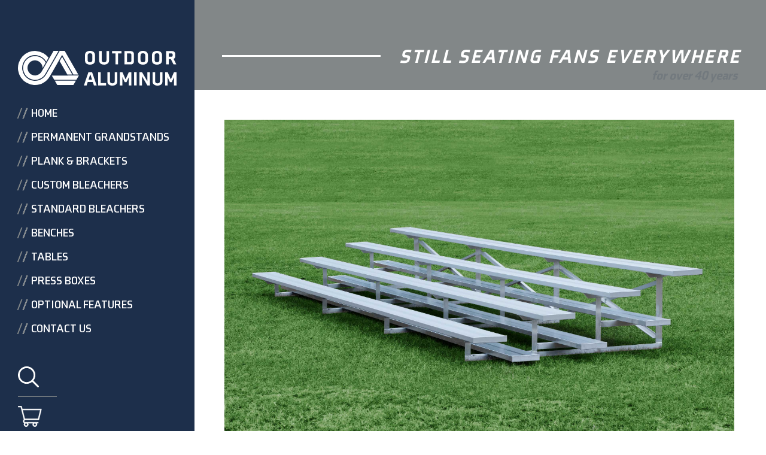

--- FILE ---
content_type: text/html; charset=UTF-8
request_url: https://outdooraluminum.com/product/low-rise-steel-galvanized-portable-bleacher/
body_size: 96855
content:

<!doctype html>
<html lang="en-US" class="no-js">
	<head>
		<!-- Meta Information -->
		<meta charset="UTF-8">
		<meta http-equiv="X-UA-Compatible" content="IE=edge,chrome=1">
<script type="text/javascript">
var gform;gform||(document.addEventListener("gform_main_scripts_loaded",function(){gform.scriptsLoaded=!0}),window.addEventListener("DOMContentLoaded",function(){gform.domLoaded=!0}),gform={domLoaded:!1,scriptsLoaded:!1,initializeOnLoaded:function(o){gform.domLoaded&&gform.scriptsLoaded?o():!gform.domLoaded&&gform.scriptsLoaded?window.addEventListener("DOMContentLoaded",o):document.addEventListener("gform_main_scripts_loaded",o)},hooks:{action:{},filter:{}},addAction:function(o,n,r,t){gform.addHook("action",o,n,r,t)},addFilter:function(o,n,r,t){gform.addHook("filter",o,n,r,t)},doAction:function(o){gform.doHook("action",o,arguments)},applyFilters:function(o){return gform.doHook("filter",o,arguments)},removeAction:function(o,n){gform.removeHook("action",o,n)},removeFilter:function(o,n,r){gform.removeHook("filter",o,n,r)},addHook:function(o,n,r,t,i){null==gform.hooks[o][n]&&(gform.hooks[o][n]=[]);var e=gform.hooks[o][n];null==i&&(i=n+"_"+e.length),gform.hooks[o][n].push({tag:i,callable:r,priority:t=null==t?10:t})},doHook:function(n,o,r){var t;if(r=Array.prototype.slice.call(r,1),null!=gform.hooks[n][o]&&((o=gform.hooks[n][o]).sort(function(o,n){return o.priority-n.priority}),o.forEach(function(o){"function"!=typeof(t=o.callable)&&(t=window[t]),"action"==n?t.apply(null,r):r[0]=t.apply(null,r)})),"filter"==n)return r[0]},removeHook:function(o,n,t,i){var r;null!=gform.hooks[o][n]&&(r=(r=gform.hooks[o][n]).filter(function(o,n,r){return!!(null!=i&&i!=o.tag||null!=t&&t!=o.priority)}),gform.hooks[o][n]=r)}});
</script>

		<meta name="viewport" content="width=device-width, initial-scale=1.0">
		<meta name="description" content="We craft the finest bleachers, grandstands, press boxes, benches, and tables. 40+ years of seating design expertise for an unmatched fit and finish.">

		<!-- Website Title -->
		<title>  Low Rise Steel Galvanized Portable Bleacher : Outdoor Aluminum</title>

		<!-- Favicons -->
		<link rel="apple-touch-icon" sizes="180x180" href="https://outdooraluminum.com/wp-content/themes/outdooraluminum/favicons/apple-touch-icon.png">
		<link rel="icon" type="image/png" sizes="32x32" href="https://outdooraluminum.com/wp-content/themes/outdooraluminum/favicons/favicon-32x32.png">
		<link rel="icon" type="image/png" sizes="16x16" href="https://outdooraluminum.com/wp-content/themes/outdooraluminum/favicons/favicon-16x16.png">
		<link rel="manifest" href="https://outdooraluminum.com/wp-content/themes/outdooraluminum/favicons/site.webmanifest">
		<link rel="mask-icon" href="https://outdooraluminum.com/wp-content/themes/outdooraluminum/favicons/safari-pinned-tab.svg" color="#5bbad5">
		<meta name="msapplication-TileColor" content="#1d2f4b">
		<meta name="theme-color" content="#ffffff">

		<!-- Google Analytics Prefetch -->
		<link href="//www.google-analytics.com" rel="dns-prefetch">

		<!-- Google Fonts -->
		<script src="https://ajax.googleapis.com/ajax/libs/webfont/1.6.26/webfont.js"></script>
		<script>
		  WebFont.load({
		    google: {
		      families: ['Open Sans', 'Montserrat', 'Londrina Solid']
		    }
		  });
		</script>

		<link rel="stylesheet" href="https://use.typekit.net/bry7xfg.css">

		<!-- Font Awesome -->
		<link rel="stylesheet" href="https://use.fontawesome.com/releases/v5.8.2/css/all.css" integrity="sha384-oS3vJWv+0UjzBfQzYUhtDYW+Pj2yciDJxpsK1OYPAYjqT085Qq/1cq5FLXAZQ7Ay" crossorigin="anonymous">

		<!-- jQuery and Popper.js -->
		<script src="https://code.jquery.com/jquery-3.4.1.min.js" integrity="sha256-CSXorXvZcTkaix6Yvo6HppcZGetbYMGWSFlBw8HfCJo=" crossorigin="anonymous"></script>
		<script src="https://cdnjs.cloudflare.com/ajax/libs/jquery-migrate/3.1.0/jquery-migrate.min.js" crossorigin="anonymous"></script>
		<script src="https://cdnjs.cloudflare.com/ajax/libs/popper.js/1.14.3/umd/popper.min.js" integrity="sha384-ZMP7rVo3mIykV+2+9J3UJ46jBk0WLaUAdn689aCwoqbBJiSnjAK/l8WvCWPIPm49" crossorigin="anonymous"></script>

		<!-- jQuery Confirm -->
		<link rel="stylesheet" href="https://cdnjs.cloudflare.com/ajax/libs/jquery-confirm/3.3.2/jquery-confirm.min.css">
		<script defer src="https://cdnjs.cloudflare.com/ajax/libs/jquery-confirm/3.3.2/jquery-confirm.min.js"></script>

		<!-- Boostrap 4.1.3 -->
		<link rel="stylesheet" href="https://stackpath.bootstrapcdn.com/bootstrap/4.1.3/css/bootstrap.min.css" integrity="sha384-MCw98/SFnGE8fJT3GXwEOngsV7Zt27NXFoaoApmYm81iuXoPkFOJwJ8ERdknLPMO" crossorigin="anonymous">
		<script src="https://stackpath.bootstrapcdn.com/bootstrap/4.1.3/js/bootstrap.min.js" integrity="sha384-ChfqqxuZUCnJSK3+MXmPNIyE6ZbWh2IMqE241rYiqJxyMiZ6OW/JmZQ5stwEULTy" crossorigin="anonymous"></script>

		<!-- Nivo Slider -->
		<link rel="stylesheet" href="/wp-content/themes/outdooraluminum/assets/nivo-slider/nivo-slider.css" type="text/css" media="screen" />
		<script type="text/javascript" src="/wp-content/themes/outdooraluminum/assets/nivo-slider/jquery.nivo.slider.js"></script>

		<meta name='robots' content='max-image-preview:large' />
<link rel='dns-prefetch' href='//maps.google.com' />
<link rel='dns-prefetch' href='//s.w.org' />
<script type="text/javascript">
window._wpemojiSettings = {"baseUrl":"https:\/\/s.w.org\/images\/core\/emoji\/13.1.0\/72x72\/","ext":".png","svgUrl":"https:\/\/s.w.org\/images\/core\/emoji\/13.1.0\/svg\/","svgExt":".svg","source":{"concatemoji":"https:\/\/outdooraluminum.com\/wp-includes\/js\/wp-emoji-release.min.js?ver=5.9.9"}};
/*! This file is auto-generated */
!function(e,a,t){var n,r,o,i=a.createElement("canvas"),p=i.getContext&&i.getContext("2d");function s(e,t){var a=String.fromCharCode;p.clearRect(0,0,i.width,i.height),p.fillText(a.apply(this,e),0,0);e=i.toDataURL();return p.clearRect(0,0,i.width,i.height),p.fillText(a.apply(this,t),0,0),e===i.toDataURL()}function c(e){var t=a.createElement("script");t.src=e,t.defer=t.type="text/javascript",a.getElementsByTagName("head")[0].appendChild(t)}for(o=Array("flag","emoji"),t.supports={everything:!0,everythingExceptFlag:!0},r=0;r<o.length;r++)t.supports[o[r]]=function(e){if(!p||!p.fillText)return!1;switch(p.textBaseline="top",p.font="600 32px Arial",e){case"flag":return s([127987,65039,8205,9895,65039],[127987,65039,8203,9895,65039])?!1:!s([55356,56826,55356,56819],[55356,56826,8203,55356,56819])&&!s([55356,57332,56128,56423,56128,56418,56128,56421,56128,56430,56128,56423,56128,56447],[55356,57332,8203,56128,56423,8203,56128,56418,8203,56128,56421,8203,56128,56430,8203,56128,56423,8203,56128,56447]);case"emoji":return!s([10084,65039,8205,55357,56613],[10084,65039,8203,55357,56613])}return!1}(o[r]),t.supports.everything=t.supports.everything&&t.supports[o[r]],"flag"!==o[r]&&(t.supports.everythingExceptFlag=t.supports.everythingExceptFlag&&t.supports[o[r]]);t.supports.everythingExceptFlag=t.supports.everythingExceptFlag&&!t.supports.flag,t.DOMReady=!1,t.readyCallback=function(){t.DOMReady=!0},t.supports.everything||(n=function(){t.readyCallback()},a.addEventListener?(a.addEventListener("DOMContentLoaded",n,!1),e.addEventListener("load",n,!1)):(e.attachEvent("onload",n),a.attachEvent("onreadystatechange",function(){"complete"===a.readyState&&t.readyCallback()})),(n=t.source||{}).concatemoji?c(n.concatemoji):n.wpemoji&&n.twemoji&&(c(n.twemoji),c(n.wpemoji)))}(window,document,window._wpemojiSettings);
</script>
<style type="text/css">
img.wp-smiley,
img.emoji {
	display: inline !important;
	border: none !important;
	box-shadow: none !important;
	height: 1em !important;
	width: 1em !important;
	margin: 0 0.07em !important;
	vertical-align: -0.1em !important;
	background: none !important;
	padding: 0 !important;
}
</style>
	<link rel='stylesheet' id='wp-block-library-css'  href='https://outdooraluminum.com/wp-includes/css/dist/block-library/style.min.css?ver=5.9.9' media='all' />
<link rel='stylesheet' id='wc-block-vendors-style-css'  href='https://outdooraluminum.com/wp-content/plugins/woocommerce/packages/woocommerce-blocks/build/vendors-style.css?ver=3.1.0' media='all' />
<link rel='stylesheet' id='wc-block-style-css'  href='https://outdooraluminum.com/wp-content/plugins/woocommerce/packages/woocommerce-blocks/build/style.css?ver=3.1.0' media='all' />
<style id='global-styles-inline-css' type='text/css'>
body{--wp--preset--color--black: #000000;--wp--preset--color--cyan-bluish-gray: #abb8c3;--wp--preset--color--white: #ffffff;--wp--preset--color--pale-pink: #f78da7;--wp--preset--color--vivid-red: #cf2e2e;--wp--preset--color--luminous-vivid-orange: #ff6900;--wp--preset--color--luminous-vivid-amber: #fcb900;--wp--preset--color--light-green-cyan: #7bdcb5;--wp--preset--color--vivid-green-cyan: #00d084;--wp--preset--color--pale-cyan-blue: #8ed1fc;--wp--preset--color--vivid-cyan-blue: #0693e3;--wp--preset--color--vivid-purple: #9b51e0;--wp--preset--gradient--vivid-cyan-blue-to-vivid-purple: linear-gradient(135deg,rgba(6,147,227,1) 0%,rgb(155,81,224) 100%);--wp--preset--gradient--light-green-cyan-to-vivid-green-cyan: linear-gradient(135deg,rgb(122,220,180) 0%,rgb(0,208,130) 100%);--wp--preset--gradient--luminous-vivid-amber-to-luminous-vivid-orange: linear-gradient(135deg,rgba(252,185,0,1) 0%,rgba(255,105,0,1) 100%);--wp--preset--gradient--luminous-vivid-orange-to-vivid-red: linear-gradient(135deg,rgba(255,105,0,1) 0%,rgb(207,46,46) 100%);--wp--preset--gradient--very-light-gray-to-cyan-bluish-gray: linear-gradient(135deg,rgb(238,238,238) 0%,rgb(169,184,195) 100%);--wp--preset--gradient--cool-to-warm-spectrum: linear-gradient(135deg,rgb(74,234,220) 0%,rgb(151,120,209) 20%,rgb(207,42,186) 40%,rgb(238,44,130) 60%,rgb(251,105,98) 80%,rgb(254,248,76) 100%);--wp--preset--gradient--blush-light-purple: linear-gradient(135deg,rgb(255,206,236) 0%,rgb(152,150,240) 100%);--wp--preset--gradient--blush-bordeaux: linear-gradient(135deg,rgb(254,205,165) 0%,rgb(254,45,45) 50%,rgb(107,0,62) 100%);--wp--preset--gradient--luminous-dusk: linear-gradient(135deg,rgb(255,203,112) 0%,rgb(199,81,192) 50%,rgb(65,88,208) 100%);--wp--preset--gradient--pale-ocean: linear-gradient(135deg,rgb(255,245,203) 0%,rgb(182,227,212) 50%,rgb(51,167,181) 100%);--wp--preset--gradient--electric-grass: linear-gradient(135deg,rgb(202,248,128) 0%,rgb(113,206,126) 100%);--wp--preset--gradient--midnight: linear-gradient(135deg,rgb(2,3,129) 0%,rgb(40,116,252) 100%);--wp--preset--duotone--dark-grayscale: url('#wp-duotone-dark-grayscale');--wp--preset--duotone--grayscale: url('#wp-duotone-grayscale');--wp--preset--duotone--purple-yellow: url('#wp-duotone-purple-yellow');--wp--preset--duotone--blue-red: url('#wp-duotone-blue-red');--wp--preset--duotone--midnight: url('#wp-duotone-midnight');--wp--preset--duotone--magenta-yellow: url('#wp-duotone-magenta-yellow');--wp--preset--duotone--purple-green: url('#wp-duotone-purple-green');--wp--preset--duotone--blue-orange: url('#wp-duotone-blue-orange');--wp--preset--font-size--small: 13px;--wp--preset--font-size--medium: 20px;--wp--preset--font-size--large: 36px;--wp--preset--font-size--x-large: 42px;}.has-black-color{color: var(--wp--preset--color--black) !important;}.has-cyan-bluish-gray-color{color: var(--wp--preset--color--cyan-bluish-gray) !important;}.has-white-color{color: var(--wp--preset--color--white) !important;}.has-pale-pink-color{color: var(--wp--preset--color--pale-pink) !important;}.has-vivid-red-color{color: var(--wp--preset--color--vivid-red) !important;}.has-luminous-vivid-orange-color{color: var(--wp--preset--color--luminous-vivid-orange) !important;}.has-luminous-vivid-amber-color{color: var(--wp--preset--color--luminous-vivid-amber) !important;}.has-light-green-cyan-color{color: var(--wp--preset--color--light-green-cyan) !important;}.has-vivid-green-cyan-color{color: var(--wp--preset--color--vivid-green-cyan) !important;}.has-pale-cyan-blue-color{color: var(--wp--preset--color--pale-cyan-blue) !important;}.has-vivid-cyan-blue-color{color: var(--wp--preset--color--vivid-cyan-blue) !important;}.has-vivid-purple-color{color: var(--wp--preset--color--vivid-purple) !important;}.has-black-background-color{background-color: var(--wp--preset--color--black) !important;}.has-cyan-bluish-gray-background-color{background-color: var(--wp--preset--color--cyan-bluish-gray) !important;}.has-white-background-color{background-color: var(--wp--preset--color--white) !important;}.has-pale-pink-background-color{background-color: var(--wp--preset--color--pale-pink) !important;}.has-vivid-red-background-color{background-color: var(--wp--preset--color--vivid-red) !important;}.has-luminous-vivid-orange-background-color{background-color: var(--wp--preset--color--luminous-vivid-orange) !important;}.has-luminous-vivid-amber-background-color{background-color: var(--wp--preset--color--luminous-vivid-amber) !important;}.has-light-green-cyan-background-color{background-color: var(--wp--preset--color--light-green-cyan) !important;}.has-vivid-green-cyan-background-color{background-color: var(--wp--preset--color--vivid-green-cyan) !important;}.has-pale-cyan-blue-background-color{background-color: var(--wp--preset--color--pale-cyan-blue) !important;}.has-vivid-cyan-blue-background-color{background-color: var(--wp--preset--color--vivid-cyan-blue) !important;}.has-vivid-purple-background-color{background-color: var(--wp--preset--color--vivid-purple) !important;}.has-black-border-color{border-color: var(--wp--preset--color--black) !important;}.has-cyan-bluish-gray-border-color{border-color: var(--wp--preset--color--cyan-bluish-gray) !important;}.has-white-border-color{border-color: var(--wp--preset--color--white) !important;}.has-pale-pink-border-color{border-color: var(--wp--preset--color--pale-pink) !important;}.has-vivid-red-border-color{border-color: var(--wp--preset--color--vivid-red) !important;}.has-luminous-vivid-orange-border-color{border-color: var(--wp--preset--color--luminous-vivid-orange) !important;}.has-luminous-vivid-amber-border-color{border-color: var(--wp--preset--color--luminous-vivid-amber) !important;}.has-light-green-cyan-border-color{border-color: var(--wp--preset--color--light-green-cyan) !important;}.has-vivid-green-cyan-border-color{border-color: var(--wp--preset--color--vivid-green-cyan) !important;}.has-pale-cyan-blue-border-color{border-color: var(--wp--preset--color--pale-cyan-blue) !important;}.has-vivid-cyan-blue-border-color{border-color: var(--wp--preset--color--vivid-cyan-blue) !important;}.has-vivid-purple-border-color{border-color: var(--wp--preset--color--vivid-purple) !important;}.has-vivid-cyan-blue-to-vivid-purple-gradient-background{background: var(--wp--preset--gradient--vivid-cyan-blue-to-vivid-purple) !important;}.has-light-green-cyan-to-vivid-green-cyan-gradient-background{background: var(--wp--preset--gradient--light-green-cyan-to-vivid-green-cyan) !important;}.has-luminous-vivid-amber-to-luminous-vivid-orange-gradient-background{background: var(--wp--preset--gradient--luminous-vivid-amber-to-luminous-vivid-orange) !important;}.has-luminous-vivid-orange-to-vivid-red-gradient-background{background: var(--wp--preset--gradient--luminous-vivid-orange-to-vivid-red) !important;}.has-very-light-gray-to-cyan-bluish-gray-gradient-background{background: var(--wp--preset--gradient--very-light-gray-to-cyan-bluish-gray) !important;}.has-cool-to-warm-spectrum-gradient-background{background: var(--wp--preset--gradient--cool-to-warm-spectrum) !important;}.has-blush-light-purple-gradient-background{background: var(--wp--preset--gradient--blush-light-purple) !important;}.has-blush-bordeaux-gradient-background{background: var(--wp--preset--gradient--blush-bordeaux) !important;}.has-luminous-dusk-gradient-background{background: var(--wp--preset--gradient--luminous-dusk) !important;}.has-pale-ocean-gradient-background{background: var(--wp--preset--gradient--pale-ocean) !important;}.has-electric-grass-gradient-background{background: var(--wp--preset--gradient--electric-grass) !important;}.has-midnight-gradient-background{background: var(--wp--preset--gradient--midnight) !important;}.has-small-font-size{font-size: var(--wp--preset--font-size--small) !important;}.has-medium-font-size{font-size: var(--wp--preset--font-size--medium) !important;}.has-large-font-size{font-size: var(--wp--preset--font-size--large) !important;}.has-x-large-font-size{font-size: var(--wp--preset--font-size--x-large) !important;}
</style>
<link rel='stylesheet' id='wp-gmap-embed-front-css-css'  href='https://outdooraluminum.com/wp-content/plugins/gmap-embed/public/assets/css/front_custom_style.css?ver=1662687208' media='all' />
<link rel='stylesheet' id='photoswipe-css'  href='https://outdooraluminum.com/wp-content/plugins/woocommerce/assets/css/photoswipe/photoswipe.min.css?ver=4.5.1' media='all' />
<link rel='stylesheet' id='photoswipe-default-skin-css'  href='https://outdooraluminum.com/wp-content/plugins/woocommerce/assets/css/photoswipe/default-skin/default-skin.min.css?ver=4.5.1' media='all' />
<link rel='stylesheet' id='woocommerce-layout-css'  href='https://outdooraluminum.com/wp-content/plugins/woocommerce/assets/css/woocommerce-layout.css?ver=4.5.1' media='all' />
<style id='woocommerce-layout-inline-css' type='text/css'>

	.infinite-scroll .woocommerce-pagination {
		display: none;
	}
</style>
<link rel='stylesheet' id='woocommerce-smallscreen-css'  href='https://outdooraluminum.com/wp-content/plugins/woocommerce/assets/css/woocommerce-smallscreen.css?ver=4.5.1' media='only screen and (max-width: 768px)' />
<link rel='stylesheet' id='woocommerce-general-css'  href='https://outdooraluminum.com/wp-content/plugins/woocommerce/assets/css/woocommerce.css?ver=4.5.1' media='all' />
<style id='woocommerce-inline-inline-css' type='text/css'>
.woocommerce form .form-row .required { visibility: visible; }
</style>
<link rel='stylesheet' id='pcpdev-css'  href='https://outdooraluminum.com/wp-content/themes/outdooraluminum/assets/css/base.css?ver=1.0' media='all' />
<link rel='stylesheet' id='style-css'  href='https://outdooraluminum.com/wp-content/themes/outdooraluminum/style.css?ver=1769105435' media='all' />
<link rel='stylesheet' id='gktag_public-css'  href='https://outdooraluminum.com/wp-content/plugins/gravity-forms-entry-tags/assets/public.css?ver=5.9.9' media='all' />
<link rel='stylesheet' id='gktag_preview-css'  href='https://outdooraluminum.com/wp-content/plugins/gravity-forms-entry-tags/assets/preview.css?ver=5.9.9' media='all' />
<link rel='stylesheet' id='tagify-css'  href='https://outdooraluminum.com/wp-content/plugins/gravity-forms-entry-tags/assets/tagify/tagify.css?ver=5.9.9' media='all' />
<!-- Enqueued Scripts -->
<!-- conditionizr -->
<!-- modernizr -->
<!-- pcpdevscripts -->
<!-- wp-gmap-api -->
<!-- wc-add-to-cart -->
<!-- zoom -->
<!-- flexslider -->
<!-- photoswipe-ui-default -->
<!-- wc-single-product -->
<!-- woocommerce -->
<!-- wc-cart-fragments -->
<!-- tagify -->
<!-- gktag_public -->
<!-- random_color -->
<script type='text/javascript' src='https://outdooraluminum.com/wp-content/themes/outdooraluminum/assets/js/lib/conditionizr-4.3.0.min.js?ver=4.3.0' id='conditionizr-js'></script>
<script type='text/javascript' src='https://outdooraluminum.com/wp-content/themes/outdooraluminum/assets/js/lib/modernizr-2.7.1.min.js?ver=2.7.1' id='modernizr-js'></script>
<script type='text/javascript' src='https://outdooraluminum.com/wp-includes/js/jquery/jquery.min.js?ver=3.6.0' id='jquery-core-js'></script>
<script type='text/javascript' src='https://outdooraluminum.com/wp-includes/js/jquery/jquery-migrate.min.js?ver=3.3.2' id='jquery-migrate-js'></script>
<script type='text/javascript' src='https://outdooraluminum.com/wp-content/themes/outdooraluminum/assets/js/scripts.js?ver=1.0.0' id='pcpdevscripts-js'></script>
<script type='text/javascript' src='https://maps.google.com/maps/api/js?key=AIzaSyABpbU3-uxeLAFFKkrjUz3znV8Zak3hsYw&#038;libraries=places&#038;language=en&#038;region=US&#038;ver=5.9.9' id='wp-gmap-api-js'></script>
<script type='text/javascript' id='wp-gmap-api-js-after'>
/* <![CDATA[ */

var wgm_status = {"l_api":"always","p_api":"N","i_p":false,"d_f_s_c":"N","d_s_v":"N","d_z_c":"N","d_p_c":"N","d_m_t_c":"N","d_m_w_z":"N","d_m_d":"N","d_m_d_c_z":"N","e_d_f_a_c":"N"};
/* ]]> */
</script>
<link rel="https://api.w.org/" href="https://outdooraluminum.com/wp-json/" /><link rel="alternate" type="application/json" href="https://outdooraluminum.com/wp-json/wp/v2/product/481" /><link rel="alternate" type="application/json+oembed" href="https://outdooraluminum.com/wp-json/oembed/1.0/embed?url=https%3A%2F%2Foutdooraluminum.com%2Fproduct%2Flow-rise-steel-galvanized-portable-bleacher%2F" />
<link rel="alternate" type="text/xml+oembed" href="https://outdooraluminum.com/wp-json/oembed/1.0/embed?url=https%3A%2F%2Foutdooraluminum.com%2Fproduct%2Flow-rise-steel-galvanized-portable-bleacher%2F&#038;format=xml" />
<!-- Global site tag (gtag.js) - Google Analytics -->
<script async src="https://www.googletagmanager.com/gtag/js?id=G-BJMS0G4QNJ"></script>
<script>
  window.dataLayer = window.dataLayer || [];
  function gtag(){dataLayer.push(arguments);}
  gtag('js', new Date());

  gtag('config', 'G-BJMS0G4QNJ');
</script>

<!-- Global site tag (gtag.js) - Google Analytics -->
<script async src="https://www.googletagmanager.com/gtag/js?id=G-6HNXJQE4B9"></script>
<script>
  window.dataLayer = window.dataLayer || [];
  function gtag(){dataLayer.push(arguments);}
  gtag('js', new Date());

  gtag('config', 'G-6HNXJQE4B9');
</script>

<!-- Google tag (gtag.js) -->
<script async src="https://www.googletagmanager.com/gtag/js?id=G-QFS7RYW6HW"></script>
<script>
  window.dataLayer = window.dataLayer || [];
  function gtag(){dataLayer.push(arguments);}
  gtag('js', new Date());

  gtag('config', 'G-QFS7RYW6HW');
</script>
        <style type="text/css">
            .header {
                background-color: ;
            }
        </style>
            <style type="text/css">
            body, .footer {
                background-color: ;
            }
        </style>
            <style type="text/css">
            .nav ul li a {
                color: ;
            }
        </style>
            <style type="text/css">
            body a {
                color: ;
            }
        </style>
    	<noscript><style>.woocommerce-product-gallery{ opacity: 1 !important; }</style></noscript>
			<style>
			html {
				margin-top: 0px !important;
			}
		</style>
		<script>
		    // conditionizr.com
		    // configure environment tests
		    conditionizr.config({
		        assets: 'https://outdooraluminum.com/wp-content/themes/outdooraluminum',
		        tests: {}
		    });
		</script>

    <!-- Menu Toggle -->
		<script>
				$( document ).ready(function() {
						jQuery('.menu-toggle').click(function() {
								jQuery('.menu-toggle').toggleClass('open');
								jQuery('.mobile-menu-items').toggleClass('open');
						});
				});
		</script>

    <!-- Search Submit function -->
		<script>
				$(document).ready(function() {
						$("#search-icon").click(function() {
								$("#search-form").submit();
						});
		 		});
		</script>

    <!-- Search Icon Movement -->
		<script>
				$(document).ready(function() {
						$("#search-icon-mobile").click(function() {
								$('#mobile-menu-search').toggleClass('open');
						});
				});
		</script>

    <!-- Max Weight Notice on Checkout -->
		<script>
				$(document).ready(function() {
						jQuery('[name="woocommerce_checkout_place_order"]').remove();
						jQuery( document.body ).on( 'updated_checkout', function() {
							 if (jQuery('.max-weight-notice').length) {
						   		jQuery('[name="woocommerce_checkout_place_order"]').remove();
						 	 }
						});
				});
		</script>

    <!-- Wordmark Animation -->
    <script>
        jQuery(document).ready(function() {
            jQuery('.wordmark-animation').addClass('expanded');
            setTimeout(function() {
                jQuery('.wordmark-animation').html('<em class="wordmark-fadein">STILL</em> SEATING FANS EVERYWHERE');
                jQuery('.wordmark-fadein').addClass('visible');
            }, 2000);
            setTimeout(function() {
                jQuery('.sub-slogan').addClass('visible');
            }, 3000);
        });
    </script>

		<!-- Home Page Slider / Delay Load -->
		<script>
				jQuery(window).load(function() {
						jQuery('.delay-load').css('visibility', 'visible');
				});
		</script>

    <!-- Color Scheme Picker -->
    <script>
		jQuery(document).ready(function() {
				jQuery(".color-theme-original").click(function() {
						document.documentElement.style.setProperty('--primary', '#FAA916');
				});
				jQuery(".color-theme-01").click(function() {
						document.documentElement.style.setProperty('--primary', '#598492');
				});
				jQuery(".color-theme-02").click(function() {
						document.documentElement.style.setProperty('--primary', '#6fa37e');
				});
				jQuery(".color-theme-03").click(function() {
						document.documentElement.style.setProperty('--primary', '#ea4855');
				});
				let hexcode;
				jQuery(".enter-code").on('keypress',function(e) {
				    if(e.which == 13) {
				        hexcode = e.target.value;
								if (hexcode == "sad") {
										hexcode = 'gray';
								}
								if (hexcode == "#maga" || hexcode == "maga") {
										hexcode = '#BF0A30';
								}
								document.documentElement.style.setProperty('--primary', hexcode);
				    }
				});

				//  --primary: #FAA916;
				//  --secondary: #1D2F4B;
				//  --tertiary: #969696;

		});

    </script>

		<!-- Home Page Panel Reveal -->
		<script>
				jQuery( document ).ready(function() {
						let locked = false;
						jQuery( "#panel-1" ).click(function() {
							 jQuery( "#window_mouse-icon" ).addClass("active");
							 if (!locked) {
									 locked = true;
									 jQuery( "#panel-1" ).toggleClass("selected");
									 setTimeout(function(){
											 locked = false;
									 }, 1000);
							 }
						});
						jQuery( "#panel-2" ).click(function() {
							 jQuery( "#window_mouse-icon" ).addClass("active");
							 if (!locked) {
									 locked = true;
									 jQuery( "#panel-2" ).toggleClass("selected");
									 setTimeout(function(){
											locked = false;
									 }, 1000);
							 }
						});
						jQuery( "#panel-3" ).click(function() {
							 jQuery( "#window_mouse-icon" ).addClass("active");
							 if (!locked) {
									 locked = true;
									 jQuery( "#panel-3" ).toggleClass("selected");
									 setTimeout(function(){
											locked = false;
									 }, 1000);
							 }
						});
						jQuery( "#window_mouse-icon" ).click(function() {
							 jQuery( "#window_mouse-icon" ).addClass("active");
						});
				});
		</script>

		<style>
				.window {
				  position: relative;
				  width: 100%;
				  height: 100%;
				  overflow: visible;
				}
				.panel {
				  position: absolute;
				  z-index: 1;
					width: 100%;
    			height: 100%;
				  overflow: visible;
				  background-position: center;
				  background-size: cover;
				}
				.panel:hover {
					cursor: pointer;
				}

				#panel-1 {
				  clip-path: polygon(0 0, 75% 0, 38% 38%, 0 75%);
				  background-image: url("/wp-content/uploads/2020/07/C023544-Edit.jpg");
				 	transition: all 1s ease-in-out;
				}
				#panel-2 {
				  clip-path: polygon(75% 0, 100% 0, 100% 25%, 25% 100%, 0 100%, 0 75%);
				  background-image: url("/wp-content/uploads/2020/07/Santa-Fe-HS-Edmond-OK_C023433.jpg");
				  transition: all 1s ease-in-out;
				}
				#panel-3 {
				  clip-path: polygon(100% 100%, 100% 25%, 62% 62%, 25% 100%);
				  background-image: url("/wp-content/uploads/2020/09/DSC02745.jpg");
				  transition: all 1s ease-in-out;
				}

				#panel-1.selected {
				  z-index: 1000;
				  clip-path: polygon(0 0, 200% 0, 100% 100%, 0 200%);
				}
				#panel-2.selected {
				  z-index: 1000;
				  clip-path: polygon(0% 0, 100% 0, 100% 100%, 100% 100%, 0 100%, 0 0%);
				}
				#panel-3.selected {
				  z-index: 1000;
				  clip-path: polygon(100% 100%, 100% -100%, 0% 0%, -100% 100%);
				}
				@media only screen and (max-width: 767px) {
					.window {
						height: 500px;
					}
				}
				@media only screen and (max-width: 450px) {
					.window {
						height: 300px;
					}
				}
		</style>
    <script type="text/javascript">

        // Original JavaScript code by Chirp Internet: chirpinternet.eu

        window.addEventListener("DOMContentLoaded", function(e) {
            var stage = document.getElementById("stage");
            var fadeComplete = function(e) { stage.appendChild(arr[0]); };
            var arr = stage.getElementsByClassName("fader-image");
            for(var i = 0; i < arr.length; i++) {
                arr[i].addEventListener("animationend", fadeComplete, false);
            }
        }, false);

    </script>

		<script>
				jQuery(document).ready(function() {
							jQuery(".woocommerce-shipping-totals").ready(function() {

							});
					});
		</script>

	</head>

	<body class="product-template-default single single-product postid-481 theme-outdooraluminum woocommerce woocommerce-page woocommerce-no-js low-rise-steel-galvanized-portable-bleacher" >
		<noscript
			<iframe src="https://www.googletagmanager.com/ns.html?id=GTM-KQFZ4FV" height="0" width="0" style="display: none; visibility: hidden;"></iframe>
		</noscript>
	<!-- wrapper -->
	<div class="container-fluid">
			<div class="container" style="position: relative;">
					<div class="site-wrapper">
							<section id="main-nav-sidebar" class="thin">
									<div class="lettermark">
                      <a href="/">
    											<img style="pointer-events: none; user-select: none;" src="/wp-content/uploads/2021/03/lettermark_wordmark.svg" height="100" alt="lettermark"/>
                      </a>
									</div>
									<nav>
										<div id="sidebar-nav-elements">
												<ul id="menu-main-menu-dev" class="menu"><li id="menu-item-1659" class="menu-item menu-item-type-post_type menu-item-object-page menu-item-home menu-item-1659"><a href="https://outdooraluminum.com/">Home</a></li>
<li id="menu-item-1559" class="menu-item menu-item-type-post_type menu-item-object-page menu-item-1559"><a href="https://outdooraluminum.com/grandstands/">Permanent Grandstands</a></li>
<li id="menu-item-1561" class="menu-item menu-item-type-post_type menu-item-object-page menu-item-1561"><a href="https://outdooraluminum.com/plank-and-brackets/">Plank &#038; Brackets</a></li>
<li id="menu-item-1560" class="menu-item menu-item-type-post_type menu-item-object-page menu-item-1560"><a href="https://outdooraluminum.com/bleachers/">Custom Bleachers</a></li>
<li id="menu-item-1565" class="menu-item menu-item-type-custom menu-item-object-custom menu-item-1565"><a href="https://outdooraluminum.com/products/bleachers/">Standard Bleachers</a></li>
<li id="menu-item-1566" class="menu-item menu-item-type-custom menu-item-object-custom menu-item-1566"><a href="https://outdooraluminum.com/products/benches/">Benches</a></li>
<li id="menu-item-1567" class="menu-item menu-item-type-custom menu-item-object-custom menu-item-1567"><a href="https://outdooraluminum.com/products/tables/">Tables</a></li>
<li id="menu-item-1563" class="menu-item menu-item-type-post_type menu-item-object-page menu-item-1563"><a href="https://outdooraluminum.com/press-boxes/">Press Boxes</a></li>
<li id="menu-item-1562" class="menu-item menu-item-type-post_type menu-item-object-page menu-item-1562"><a href="https://outdooraluminum.com/optional-features/">Optional Features</a></li>
<li id="menu-item-1589" class="menu-item menu-item-type-post_type menu-item-object-page menu-item-1589"><a href="https://outdooraluminum.com/contact/">Contact Us</a></li>
</ul>										</div>
									</nav>
									<div id="sidebar-nav-search">
											<div class="search-overlay">
													<svg id="search-icon" xmlns="http://www.w3.org/2000/svg" width="35px" viewBox="0 0 120.31 120.13"><path d="M50,10a39.9,39.9,0,1,1-.2,0Z" transform="translate(0.18 0)" fill="#1d2f4b"/><path d="M118.86,111.8a5,5,0,1,1-7.46,6.66L81.56,88.63a50,50,0,1,1,7.07-7.07l29.83,29.84.15.14A3.07,3.07,0,0,1,118.86,111.8ZM90,50A40,40,0,0,0,50,10h-.2A40,40,0,1,0,90,50Z" transform="translate(0.18 0)" fill="#fff"/></svg>
													<div class="search-box">
															<form id="search-form" action="/search/" method="post">
																	<input name="result" id="result" type="text" placeholder="SEARCH..." />
															</form>
													</div>
											</div>
									</div>
									<div id="sidebar-cart-button">
											<div id="sidebar-separator"></div>
											<a href="/cart/"><img style="height: 35px" src="/wp-content/uploads/2020/03/shopping-cart.svg" height="35" alt="Shopping Cart Icon"/></a>
									</div>
									<div class="sidebar-phone">800.225.4249</div>
									<div id="sidebar-dynamic-content">
											<ul id="menu-products-menu" class="menu"><li id="menu-item-148" class="menu-item menu-item-type-post_type menu-item-object-page menu-item-148"><a href="https://outdooraluminum.com/products/all/">All</a></li>
<li id="menu-item-147" class="menu-item menu-item-type-post_type menu-item-object-page menu-item-147"><a href="https://outdooraluminum.com/products/bleachers/">Bleachers</a></li>
<li id="menu-item-146" class="menu-item menu-item-type-post_type menu-item-object-page menu-item-146"><a href="https://outdooraluminum.com/products/benches/">Benches</a></li>
<li id="menu-item-145" class="menu-item menu-item-type-post_type menu-item-object-page menu-item-145"><a href="https://outdooraluminum.com/products/tables/">Tables</a></li>
</ul>									</div>
							</section>
							<section id="header-and-content">
									<header class="header-large content-padding">
											<div class="wordmark"><span style="text-align: right; position: relative;"><em class="wordmark-animation" style="display: block;">SEATING FANS EVERYWHERE</em><span class="sub-slogan"><em>for over 40 years</em></span></span></div>
									</header>
									<header class="header-medium">
											<div class="lettermark">
													<img style="pointer-events: none; user-select: none;" src="/wp-content/uploads/2021/03/lettermark_wordmark.svg" height="50" alt="lettermark"/>
											</div>
											<div class="menu-toggle">
													<div class="burger-icon">
															<div class="burger-line top-bun"></div>
															<div class="burger-line patty"></div>
															<div class="burger-line bottom-bun"></div>
													</div>
											</div>
									</header>
									<div class="mobile-menu-items">
											<ul id="menu-main-menu-dev-1" class="menu"><li class="menu-item menu-item-type-post_type menu-item-object-page menu-item-home menu-item-1659"><a href="https://outdooraluminum.com/">Home</a></li>
<li class="menu-item menu-item-type-post_type menu-item-object-page menu-item-1559"><a href="https://outdooraluminum.com/grandstands/">Permanent Grandstands</a></li>
<li class="menu-item menu-item-type-post_type menu-item-object-page menu-item-1561"><a href="https://outdooraluminum.com/plank-and-brackets/">Plank &#038; Brackets</a></li>
<li class="menu-item menu-item-type-post_type menu-item-object-page menu-item-1560"><a href="https://outdooraluminum.com/bleachers/">Custom Bleachers</a></li>
<li class="menu-item menu-item-type-custom menu-item-object-custom menu-item-1565"><a href="https://outdooraluminum.com/products/bleachers/">Standard Bleachers</a></li>
<li class="menu-item menu-item-type-custom menu-item-object-custom menu-item-1566"><a href="https://outdooraluminum.com/products/benches/">Benches</a></li>
<li class="menu-item menu-item-type-custom menu-item-object-custom menu-item-1567"><a href="https://outdooraluminum.com/products/tables/">Tables</a></li>
<li class="menu-item menu-item-type-post_type menu-item-object-page menu-item-1563"><a href="https://outdooraluminum.com/press-boxes/">Press Boxes</a></li>
<li class="menu-item menu-item-type-post_type menu-item-object-page menu-item-1562"><a href="https://outdooraluminum.com/optional-features/">Optional Features</a></li>
<li class="menu-item menu-item-type-post_type menu-item-object-page menu-item-1589"><a href="https://outdooraluminum.com/contact/">Contact Us</a></li>
</ul>											<div id="mobile-menu-search" style="margin-top: 30px; margin-bottom: 30px;">
													<svg id="search-icon-mobile" xmlns="http://www.w3.org/2000/svg" width="35px" viewBox="0 0 120.31 120.13"><path d="M50,10a39.9,39.9,0,1,1-.2,0Z" transform="translate(0.18 0)" fill="#4F5D75"/><path d="M118.86,111.8a5,5,0,1,1-7.46,6.66L81.56,88.63a50,50,0,1,1,7.07-7.07l29.83,29.84.15.14A3.07,3.07,0,0,1,118.86,111.8ZM90,50A40,40,0,0,0,50,10h-.2A40,40,0,1,0,90,50Z" transform="translate(0.18 0)" fill="#fff"/></svg>
													<div class="search-box-mobile">
															<form id="search-form-mobile" action="/search/" method="post">
																	<input name="result" id="result-mobile" type="text" placeholder="SEARCH..." />
															</form>
													</div>
											</div>
											<a class="mobile-menu-cart-button" href="/cart/"><img style="height: 35px" src="/wp-content/uploads/2020/03/shopping-cart.svg" height="35" alt="Shopping Cart Icon"/></a>
								  </div>

                  <!-- End Header -->
<div class="woocommerce-notices-wrapper"></div>
      <!-- Image Gallery JS -->
      <script>
          document.addEventListener('DOMContentLoaded', function() {
              let buttons = document.querySelectorAll(".product-gallery-thumb");
              buttons.forEach(function(item) {
                  item.addEventListener('click', function(e) {
                      document.getElementById('product-featured-image').style.backgroundImage = "url('" + e.target.getAttribute("data-thumb") + "')";
                      let thumbs = document.querySelectorAll(".product-gallery-thumb");
                      thumbs.forEach(function(thumb) {
                          thumb.classList.remove("active");
                      });
                      e.target.classList.add("active");
                  });
              });
          });
          document.addEventListener('DOMContentLoaded', function() {
              $('.configurations-accordion-title').click(function() {
                  $('.configuration-accordion-section').toggleClass('open');
                  $('.accordion-key').toggleClass('open');
              });
          });
          document.addEventListener('DOMContentLoaded', function() {
              $( '<div class="variation-price-wrapper">Price: <span class="variation-price">(Choose an Option)</span></div>' ).insertBefore( ".single_variation_wrap" );
          });
            // adjusts price upon selection of a variation
          document.addEventListener('DOMContentLoaded', function() {
              $("#size").change(function () {
                  if ($("#size").val().length > 0) {

                        // declare variation name and price vairables
                      let variationName = $("#size").val();
                      let variationPrice = variationPrices[variationName];

                        // check if variation is in stock
                      if (variationPrices[variationName]) {

                            // construct proper decimal set if necessary
                          let decimalConstructor = '';
                          if ( variationPrice.toString().indexOf('.') == -1 ) {
                              decimalConstructor = '.00';
                          } else if ( variationPrice.toString().charAt(variationPrice.toString().length - 2) == '.' ) {
                              decimalConstructor = '0';
                          } else {
                              decimalConstructor = '';
                          }

                            // change the displayed price if in stock
                          $('.variation-price').html('$' + (variationPrice + decimalConstructor).replace(/\B(?=(\d{3})+(?!\d))/g, ","));
                      } else {

                            // change the displayed price if out of stock
                          $('.variation-price').html('(Out of Stock)');
                      }
                  } else {

                        // change the text to read 'Choose an Option' when the default option is selected
                      $('.variation-price').html('(Choose an Option)');
                  }
              });
          });
      </script>

    	<main>
        	<section class="page-content product-interior">
                <!-- Featured image and gallery photos -->
            	                                    <div id="product-featured-image" class="product-featured-image" style="background-image: url('https://outdooraluminum.com/wp-content/uploads/2020/05/low-rise-steel-galvanized-portable-bleacher.jpg')"></div>
                                                          <div class="product-gallery">
                          <div style="background-image: url('https://outdooraluminum.com/wp-content/uploads/2020/05/low-rise-steel-galvanized-portable-bleacher.jpg')" data-thumb="https://outdooraluminum.com/wp-content/uploads/2020/05/low-rise-steel-galvanized-portable-bleacher.jpg" class="product-gallery-thumb active"></div>
                                                                                      <div style="background-image: url('https://outdooraluminum.com/wp-content/uploads/2020/05/LSG_3x21_4428.jpg')" data-thumb="https://outdooraluminum.com/wp-content/uploads/2020/05/LSG_3x21_4428.jpg" class="product-gallery-thumb"></div>
                                                                                      <div style="background-image: url('https://outdooraluminum.com/wp-content/uploads/2020/05/LSG_1a.jpg')" data-thumb="https://outdooraluminum.com/wp-content/uploads/2020/05/LSG_1a.jpg" class="product-gallery-thumb"></div>
                                                </div>
                                                          <div class="quick-ship-message">
                          <div class="quick-ship-container-top">
                              <div class="partial-quick-ship-message"><strong>This product is not eligible for Quick Ship, and will ship in three to four weeks from receipt of order.</strong></div>
                          </div>
                      </div>
                  
                  <div class="row row-product-details">
                        <!-- Show Product Title, Description, and Details -->
                      <div class="col-md-12">
                          <h4 class="product-title">Low Rise Steel Galvanized Portable Bleacher</h4>
        									<div>
        											<strong>

                                                                                                  <!--
        													<span class="product-sku">SKU: </span> /
                                  -->
                                    <!-- show price -->
                                  <span>Price Range: </span>
                                  <span class="product-price">
        															<span class="woocommerce-Price-amount amount"><bdi><span class="woocommerce-Price-currencySymbol">&#36;</span>697.00</bdi></span> &ndash; <span class="woocommerce-Price-amount amount"><bdi><span class="woocommerce-Price-currencySymbol">&#36;</span>3,407.00</bdi></span>        													</span>
        											</strong>
        									</div>
        									<div class="product-short-delimiter"></div>
                                                    <div class="product-description">
                              Steel Galvanized, low rise, portable bleachers. Standard features include; a galvanized steel angle understructure with a 6&#8243; rise &#038; a 24&#8243; run, single 2&#215;10 footboards, 2&#215;12 clear anodized seat planks. All Outdoor Aluminum Bleachers are designed in accordance with the latest IBC, and ICC 300 building codes.                          </div>
                                                      <!-- Loop through and display product details -->
                                                    <div class="product-details">
                              <div class="row">
                                                                            <div class="col-md-6">• Galvanized steel angle understructure</div>
                                                                            <div class="col-md-6">• 6" rise & 24" run</div>
                                                                            <div class="col-md-6">• Single 2x10" footboards</div>
                                                                            <div class="col-md-6">• 2x12" clear anodized seat planks</div>
                                                                  </div>
                          </div>
                                                                              <div class="col-auxiliary">
                              <!-- Configurations -->
                              <div class="configurations-sections">
                                    <div class="configurations-accordion-title">
                                        <div class="accordion-key">
                                            <div class="vertical-line"></div>
                                            <div class="horizontal-line"></div>
                                        </div>
                                        Configurations & Assembly Drawings
                                    </div>
                                                                            <div class="configuration-accordion-section row">
                                            <div class="col-md-3" style="margin-bottom: 5px;">LSG 3-7.5</div>
                                            <div class="col-md-5">3 Rows | 7.5 Feet Long | Seating 15</div>
                                            <div class="col-md-4">
                                                <i class="fas fa-caret-right"></i>
                                                <a href="https://outdooraluminum.com/wp-content/uploads/2020/05/LSG-3-7.5.pdf" target="_blank">Assembly Drawing</a>
                                            </div>
                                        </div>
                                                                            <div class="configuration-accordion-section row">
                                            <div class="col-md-3" style="margin-bottom: 5px;">LSG 3-9</div>
                                            <div class="col-md-5">3 Rows | 9 Feet Long | Seating 18</div>
                                            <div class="col-md-4">
                                                <i class="fas fa-caret-right"></i>
                                                <a href="https://outdooraluminum.com/wp-content/uploads/2020/05/LSG-3-9.pdf" target="_blank">Assembly Drawing</a>
                                            </div>
                                        </div>
                                                                            <div class="configuration-accordion-section row">
                                            <div class="col-md-3" style="margin-bottom: 5px;">LSG 3-15</div>
                                            <div class="col-md-5">3 Rows | 15 Feet Long | Seating 30</div>
                                            <div class="col-md-4">
                                                <i class="fas fa-caret-right"></i>
                                                <a href="https://outdooraluminum.com/wp-content/uploads/2020/05/LSG-3-15.pdf" target="_blank">Assembly Drawing</a>
                                            </div>
                                        </div>
                                                                            <div class="configuration-accordion-section row">
                                            <div class="col-md-3" style="margin-bottom: 5px;">LSG 3-21</div>
                                            <div class="col-md-5">3 Rows | 21 Feet Long | Seating 42</div>
                                            <div class="col-md-4">
                                                <i class="fas fa-caret-right"></i>
                                                <a href="https://outdooraluminum.com/wp-content/uploads/2020/05/LSG-3-21.pdf" target="_blank">Assembly Drawing</a>
                                            </div>
                                        </div>
                                                                            <div class="configuration-accordion-section row">
                                            <div class="col-md-3" style="margin-bottom: 5px;">LSG 3-27</div>
                                            <div class="col-md-5">3 Rows | 27 Feet Long | Seating 54</div>
                                            <div class="col-md-4">
                                                <i class="fas fa-caret-right"></i>
                                                <a href="https://outdooraluminum.com/wp-content/uploads/2020/05/LSG-3-27.pdf" target="_blank">Assembly Drawing</a>
                                            </div>
                                        </div>
                                                                            <div class="configuration-accordion-section row">
                                            <div class="col-md-3" style="margin-bottom: 5px;">LSG 4-7.5</div>
                                            <div class="col-md-5">4 Rows | 7.5 Feet Long | Seating 20</div>
                                            <div class="col-md-4">
                                                <i class="fas fa-caret-right"></i>
                                                <a href="https://outdooraluminum.com/wp-content/uploads/2020/05/LSG-4-7.5.pdf" target="_blank">Assembly Drawing</a>
                                            </div>
                                        </div>
                                                                            <div class="configuration-accordion-section row">
                                            <div class="col-md-3" style="margin-bottom: 5px;">LSG 4-9</div>
                                            <div class="col-md-5">4 Rows | 9 Feet Long | Seating 24</div>
                                            <div class="col-md-4">
                                                <i class="fas fa-caret-right"></i>
                                                <a href="https://outdooraluminum.com/wp-content/uploads/2020/05/LSG-4-9.pdf" target="_blank">Assembly Drawing</a>
                                            </div>
                                        </div>
                                                                            <div class="configuration-accordion-section row">
                                            <div class="col-md-3" style="margin-bottom: 5px;">LSG 4-15</div>
                                            <div class="col-md-5">4 Rows | 15 Feet Long | Seating 40</div>
                                            <div class="col-md-4">
                                                <i class="fas fa-caret-right"></i>
                                                <a href="https://outdooraluminum.com/wp-content/uploads/2020/05/LSG-4-15.pdf" target="_blank">Assembly Drawing</a>
                                            </div>
                                        </div>
                                                                            <div class="configuration-accordion-section row">
                                            <div class="col-md-3" style="margin-bottom: 5px;">LSG 4-21</div>
                                            <div class="col-md-5">4 Rows | 21 Feet Long | Seating 56</div>
                                            <div class="col-md-4">
                                                <i class="fas fa-caret-right"></i>
                                                <a href="https://outdooraluminum.com/wp-content/uploads/2020/05/LSG-4-21.pdf" target="_blank">Assembly Drawing</a>
                                            </div>
                                        </div>
                                                                            <div class="configuration-accordion-section row">
                                            <div class="col-md-3" style="margin-bottom: 5px;">LSG 4-27</div>
                                            <div class="col-md-5">4 Rows | 27 Feet Long | Seating 72</div>
                                            <div class="col-md-4">
                                                <i class="fas fa-caret-right"></i>
                                                <a href="https://outdooraluminum.com/wp-content/uploads/2020/05/LSG-4-27.pdf" target="_blank">Assembly Drawing</a>
                                            </div>
                                        </div>
                                                                  </div>
                              <!-- Assembly Drawings -->
                              <!--
                              <div class="assembly-drawings-accordion-title"><i class="fas fa-plus"></i> Assembly Drawings</div>
                              <div class="assembly-drawing-sections">
                                                                                                                  <div class="assembly-drawing-accordion-section">
                                              <i class="fas fa-caret-right"></i><a href="" target="_blank">  </a>
                                          </div>
                                                                                                      </div>
                              -->
                          </div>
                                                    <!-- Get variation prices -->
                                                        <script>
                                let variationPrices = {"LSG 3-7.5":697,"LSG 3-9":801,"LSG 3-15":1314,"LSG 3-21":1827,"LSG 3-27":2320,"LSG 4-7.5":1010,"LSG 4-9":1158,"LSG 4-15":1908,"LSG 4-21":2658,"LSG 4-27":3407};
                              </script>
                                      									<div class="product-add-to-cart">
                              
<form class="variations_form cart" action="https://outdooraluminum.com/product/low-rise-steel-galvanized-portable-bleacher/" method="post" enctype='multipart/form-data' data-product_id="481" data-product_variations="[{&quot;attributes&quot;:{&quot;attribute_size&quot;:&quot;LSG 3-7.5&quot;},&quot;availability_html&quot;:&quot;&quot;,&quot;backorders_allowed&quot;:false,&quot;dimensions&quot;:{&quot;length&quot;:&quot;90&quot;,&quot;width&quot;:&quot;13&quot;,&quot;height&quot;:&quot;21&quot;},&quot;dimensions_html&quot;:&quot;90 &amp;times; 13 &amp;times; 21 in&quot;,&quot;display_price&quot;:697,&quot;display_regular_price&quot;:697,&quot;image&quot;:{&quot;title&quot;:&quot;woocommerce-placeholder&quot;,&quot;caption&quot;:&quot;&quot;,&quot;url&quot;:&quot;https:\/\/outdooraluminum.com\/wp-content\/uploads\/woocommerce-placeholder.png&quot;,&quot;alt&quot;:&quot;&quot;,&quot;src&quot;:&quot;https:\/\/outdooraluminum.com\/wp-content\/uploads\/woocommerce-placeholder-600x600.png&quot;,&quot;srcset&quot;:&quot;https:\/\/outdooraluminum.com\/wp-content\/uploads\/woocommerce-placeholder-600x600.png 600w, https:\/\/outdooraluminum.com\/wp-content\/uploads\/woocommerce-placeholder-300x300.png 300w, https:\/\/outdooraluminum.com\/wp-content\/uploads\/woocommerce-placeholder-100x100.png 100w, https:\/\/outdooraluminum.com\/wp-content\/uploads\/woocommerce-placeholder-1024x1024.png 1024w, https:\/\/outdooraluminum.com\/wp-content\/uploads\/woocommerce-placeholder-150x150.png 150w, https:\/\/outdooraluminum.com\/wp-content\/uploads\/woocommerce-placeholder-768x768.png 768w, https:\/\/outdooraluminum.com\/wp-content\/uploads\/woocommerce-placeholder.png 1200w&quot;,&quot;sizes&quot;:&quot;(max-width: 600px) 100vw, 600px&quot;,&quot;full_src&quot;:&quot;https:\/\/outdooraluminum.com\/wp-content\/uploads\/woocommerce-placeholder.png&quot;,&quot;full_src_w&quot;:1200,&quot;full_src_h&quot;:1200,&quot;gallery_thumbnail_src&quot;:&quot;https:\/\/outdooraluminum.com\/wp-content\/uploads\/woocommerce-placeholder-100x100.png&quot;,&quot;gallery_thumbnail_src_w&quot;:100,&quot;gallery_thumbnail_src_h&quot;:100,&quot;thumb_src&quot;:&quot;https:\/\/outdooraluminum.com\/wp-content\/uploads\/woocommerce-placeholder-300x300.png&quot;,&quot;thumb_src_w&quot;:300,&quot;thumb_src_h&quot;:300,&quot;src_w&quot;:600,&quot;src_h&quot;:600},&quot;image_id&quot;:5,&quot;is_downloadable&quot;:false,&quot;is_in_stock&quot;:true,&quot;is_purchasable&quot;:true,&quot;is_sold_individually&quot;:&quot;no&quot;,&quot;is_virtual&quot;:false,&quot;max_qty&quot;:&quot;&quot;,&quot;min_qty&quot;:1,&quot;price_html&quot;:&quot;&lt;span class=\&quot;price\&quot;&gt;&lt;span class=\&quot;woocommerce-Price-amount amount\&quot;&gt;&lt;bdi&gt;&lt;span class=\&quot;woocommerce-Price-currencySymbol\&quot;&gt;&amp;#36;&lt;\/span&gt;697.00&lt;\/bdi&gt;&lt;\/span&gt;&lt;\/span&gt;&quot;,&quot;sku&quot;:&quot;&quot;,&quot;variation_description&quot;:&quot;&quot;,&quot;variation_id&quot;:482,&quot;variation_is_active&quot;:true,&quot;variation_is_visible&quot;:true,&quot;weight&quot;:&quot;149.00&quot;,&quot;weight_html&quot;:&quot;149.00 lbs&quot;},{&quot;attributes&quot;:{&quot;attribute_size&quot;:&quot;LSG 3-9&quot;},&quot;availability_html&quot;:&quot;&quot;,&quot;backorders_allowed&quot;:false,&quot;dimensions&quot;:{&quot;length&quot;:&quot;108&quot;,&quot;width&quot;:&quot;13&quot;,&quot;height&quot;:&quot;21&quot;},&quot;dimensions_html&quot;:&quot;108 &amp;times; 13 &amp;times; 21 in&quot;,&quot;display_price&quot;:801,&quot;display_regular_price&quot;:801,&quot;image&quot;:{&quot;title&quot;:&quot;woocommerce-placeholder&quot;,&quot;caption&quot;:&quot;&quot;,&quot;url&quot;:&quot;https:\/\/outdooraluminum.com\/wp-content\/uploads\/woocommerce-placeholder.png&quot;,&quot;alt&quot;:&quot;&quot;,&quot;src&quot;:&quot;https:\/\/outdooraluminum.com\/wp-content\/uploads\/woocommerce-placeholder-600x600.png&quot;,&quot;srcset&quot;:&quot;https:\/\/outdooraluminum.com\/wp-content\/uploads\/woocommerce-placeholder-600x600.png 600w, https:\/\/outdooraluminum.com\/wp-content\/uploads\/woocommerce-placeholder-300x300.png 300w, https:\/\/outdooraluminum.com\/wp-content\/uploads\/woocommerce-placeholder-100x100.png 100w, https:\/\/outdooraluminum.com\/wp-content\/uploads\/woocommerce-placeholder-1024x1024.png 1024w, https:\/\/outdooraluminum.com\/wp-content\/uploads\/woocommerce-placeholder-150x150.png 150w, https:\/\/outdooraluminum.com\/wp-content\/uploads\/woocommerce-placeholder-768x768.png 768w, https:\/\/outdooraluminum.com\/wp-content\/uploads\/woocommerce-placeholder.png 1200w&quot;,&quot;sizes&quot;:&quot;(max-width: 600px) 100vw, 600px&quot;,&quot;full_src&quot;:&quot;https:\/\/outdooraluminum.com\/wp-content\/uploads\/woocommerce-placeholder.png&quot;,&quot;full_src_w&quot;:1200,&quot;full_src_h&quot;:1200,&quot;gallery_thumbnail_src&quot;:&quot;https:\/\/outdooraluminum.com\/wp-content\/uploads\/woocommerce-placeholder-100x100.png&quot;,&quot;gallery_thumbnail_src_w&quot;:100,&quot;gallery_thumbnail_src_h&quot;:100,&quot;thumb_src&quot;:&quot;https:\/\/outdooraluminum.com\/wp-content\/uploads\/woocommerce-placeholder-300x300.png&quot;,&quot;thumb_src_w&quot;:300,&quot;thumb_src_h&quot;:300,&quot;src_w&quot;:600,&quot;src_h&quot;:600},&quot;image_id&quot;:5,&quot;is_downloadable&quot;:false,&quot;is_in_stock&quot;:true,&quot;is_purchasable&quot;:true,&quot;is_sold_individually&quot;:&quot;no&quot;,&quot;is_virtual&quot;:false,&quot;max_qty&quot;:&quot;&quot;,&quot;min_qty&quot;:1,&quot;price_html&quot;:&quot;&lt;span class=\&quot;price\&quot;&gt;&lt;span class=\&quot;woocommerce-Price-amount amount\&quot;&gt;&lt;bdi&gt;&lt;span class=\&quot;woocommerce-Price-currencySymbol\&quot;&gt;&amp;#36;&lt;\/span&gt;801.00&lt;\/bdi&gt;&lt;\/span&gt;&lt;\/span&gt;&quot;,&quot;sku&quot;:&quot;&quot;,&quot;variation_description&quot;:&quot;&quot;,&quot;variation_id&quot;:483,&quot;variation_is_active&quot;:true,&quot;variation_is_visible&quot;:true,&quot;weight&quot;:&quot;166.00&quot;,&quot;weight_html&quot;:&quot;166.00 lbs&quot;},{&quot;attributes&quot;:{&quot;attribute_size&quot;:&quot;LSG 3-15&quot;},&quot;availability_html&quot;:&quot;&quot;,&quot;backorders_allowed&quot;:false,&quot;dimensions&quot;:{&quot;length&quot;:&quot;180&quot;,&quot;width&quot;:&quot;13&quot;,&quot;height&quot;:&quot;8&quot;},&quot;dimensions_html&quot;:&quot;180 &amp;times; 13 &amp;times; 8 in&quot;,&quot;display_price&quot;:1314,&quot;display_regular_price&quot;:1314,&quot;image&quot;:{&quot;title&quot;:&quot;woocommerce-placeholder&quot;,&quot;caption&quot;:&quot;&quot;,&quot;url&quot;:&quot;https:\/\/outdooraluminum.com\/wp-content\/uploads\/woocommerce-placeholder.png&quot;,&quot;alt&quot;:&quot;&quot;,&quot;src&quot;:&quot;https:\/\/outdooraluminum.com\/wp-content\/uploads\/woocommerce-placeholder-600x600.png&quot;,&quot;srcset&quot;:&quot;https:\/\/outdooraluminum.com\/wp-content\/uploads\/woocommerce-placeholder-600x600.png 600w, https:\/\/outdooraluminum.com\/wp-content\/uploads\/woocommerce-placeholder-300x300.png 300w, https:\/\/outdooraluminum.com\/wp-content\/uploads\/woocommerce-placeholder-100x100.png 100w, https:\/\/outdooraluminum.com\/wp-content\/uploads\/woocommerce-placeholder-1024x1024.png 1024w, https:\/\/outdooraluminum.com\/wp-content\/uploads\/woocommerce-placeholder-150x150.png 150w, https:\/\/outdooraluminum.com\/wp-content\/uploads\/woocommerce-placeholder-768x768.png 768w, https:\/\/outdooraluminum.com\/wp-content\/uploads\/woocommerce-placeholder.png 1200w&quot;,&quot;sizes&quot;:&quot;(max-width: 600px) 100vw, 600px&quot;,&quot;full_src&quot;:&quot;https:\/\/outdooraluminum.com\/wp-content\/uploads\/woocommerce-placeholder.png&quot;,&quot;full_src_w&quot;:1200,&quot;full_src_h&quot;:1200,&quot;gallery_thumbnail_src&quot;:&quot;https:\/\/outdooraluminum.com\/wp-content\/uploads\/woocommerce-placeholder-100x100.png&quot;,&quot;gallery_thumbnail_src_w&quot;:100,&quot;gallery_thumbnail_src_h&quot;:100,&quot;thumb_src&quot;:&quot;https:\/\/outdooraluminum.com\/wp-content\/uploads\/woocommerce-placeholder-300x300.png&quot;,&quot;thumb_src_w&quot;:300,&quot;thumb_src_h&quot;:300,&quot;src_w&quot;:600,&quot;src_h&quot;:600},&quot;image_id&quot;:5,&quot;is_downloadable&quot;:false,&quot;is_in_stock&quot;:true,&quot;is_purchasable&quot;:true,&quot;is_sold_individually&quot;:&quot;no&quot;,&quot;is_virtual&quot;:false,&quot;max_qty&quot;:&quot;&quot;,&quot;min_qty&quot;:1,&quot;price_html&quot;:&quot;&lt;span class=\&quot;price\&quot;&gt;&lt;span class=\&quot;woocommerce-Price-amount amount\&quot;&gt;&lt;bdi&gt;&lt;span class=\&quot;woocommerce-Price-currencySymbol\&quot;&gt;&amp;#36;&lt;\/span&gt;1,314.00&lt;\/bdi&gt;&lt;\/span&gt;&lt;\/span&gt;&quot;,&quot;sku&quot;:&quot;&quot;,&quot;variation_description&quot;:&quot;&quot;,&quot;variation_id&quot;:484,&quot;variation_is_active&quot;:true,&quot;variation_is_visible&quot;:true,&quot;weight&quot;:&quot;266.00&quot;,&quot;weight_html&quot;:&quot;266.00 lbs&quot;},{&quot;attributes&quot;:{&quot;attribute_size&quot;:&quot;LSG 3-21&quot;},&quot;availability_html&quot;:&quot;&quot;,&quot;backorders_allowed&quot;:false,&quot;dimensions&quot;:{&quot;length&quot;:&quot;252&quot;,&quot;width&quot;:&quot;13&quot;,&quot;height&quot;:&quot;21&quot;},&quot;dimensions_html&quot;:&quot;252 &amp;times; 13 &amp;times; 21 in&quot;,&quot;display_price&quot;:1827,&quot;display_regular_price&quot;:1827,&quot;image&quot;:{&quot;title&quot;:&quot;woocommerce-placeholder&quot;,&quot;caption&quot;:&quot;&quot;,&quot;url&quot;:&quot;https:\/\/outdooraluminum.com\/wp-content\/uploads\/woocommerce-placeholder.png&quot;,&quot;alt&quot;:&quot;&quot;,&quot;src&quot;:&quot;https:\/\/outdooraluminum.com\/wp-content\/uploads\/woocommerce-placeholder-600x600.png&quot;,&quot;srcset&quot;:&quot;https:\/\/outdooraluminum.com\/wp-content\/uploads\/woocommerce-placeholder-600x600.png 600w, https:\/\/outdooraluminum.com\/wp-content\/uploads\/woocommerce-placeholder-300x300.png 300w, https:\/\/outdooraluminum.com\/wp-content\/uploads\/woocommerce-placeholder-100x100.png 100w, https:\/\/outdooraluminum.com\/wp-content\/uploads\/woocommerce-placeholder-1024x1024.png 1024w, https:\/\/outdooraluminum.com\/wp-content\/uploads\/woocommerce-placeholder-150x150.png 150w, https:\/\/outdooraluminum.com\/wp-content\/uploads\/woocommerce-placeholder-768x768.png 768w, https:\/\/outdooraluminum.com\/wp-content\/uploads\/woocommerce-placeholder.png 1200w&quot;,&quot;sizes&quot;:&quot;(max-width: 600px) 100vw, 600px&quot;,&quot;full_src&quot;:&quot;https:\/\/outdooraluminum.com\/wp-content\/uploads\/woocommerce-placeholder.png&quot;,&quot;full_src_w&quot;:1200,&quot;full_src_h&quot;:1200,&quot;gallery_thumbnail_src&quot;:&quot;https:\/\/outdooraluminum.com\/wp-content\/uploads\/woocommerce-placeholder-100x100.png&quot;,&quot;gallery_thumbnail_src_w&quot;:100,&quot;gallery_thumbnail_src_h&quot;:100,&quot;thumb_src&quot;:&quot;https:\/\/outdooraluminum.com\/wp-content\/uploads\/woocommerce-placeholder-300x300.png&quot;,&quot;thumb_src_w&quot;:300,&quot;thumb_src_h&quot;:300,&quot;src_w&quot;:600,&quot;src_h&quot;:600},&quot;image_id&quot;:5,&quot;is_downloadable&quot;:false,&quot;is_in_stock&quot;:true,&quot;is_purchasable&quot;:true,&quot;is_sold_individually&quot;:&quot;no&quot;,&quot;is_virtual&quot;:false,&quot;max_qty&quot;:&quot;&quot;,&quot;min_qty&quot;:1,&quot;price_html&quot;:&quot;&lt;span class=\&quot;price\&quot;&gt;&lt;span class=\&quot;woocommerce-Price-amount amount\&quot;&gt;&lt;bdi&gt;&lt;span class=\&quot;woocommerce-Price-currencySymbol\&quot;&gt;&amp;#36;&lt;\/span&gt;1,827.00&lt;\/bdi&gt;&lt;\/span&gt;&lt;\/span&gt;&quot;,&quot;sku&quot;:&quot;&quot;,&quot;variation_description&quot;:&quot;&quot;,&quot;variation_id&quot;:485,&quot;variation_is_active&quot;:true,&quot;variation_is_visible&quot;:true,&quot;weight&quot;:&quot;366.00&quot;,&quot;weight_html&quot;:&quot;366.00 lbs&quot;},{&quot;attributes&quot;:{&quot;attribute_size&quot;:&quot;LSG 3-27&quot;},&quot;availability_html&quot;:&quot;&quot;,&quot;backorders_allowed&quot;:false,&quot;dimensions&quot;:{&quot;length&quot;:&quot;324&quot;,&quot;width&quot;:&quot;31&quot;,&quot;height&quot;:&quot;21&quot;},&quot;dimensions_html&quot;:&quot;324 &amp;times; 31 &amp;times; 21 in&quot;,&quot;display_price&quot;:2320,&quot;display_regular_price&quot;:2320,&quot;image&quot;:{&quot;title&quot;:&quot;woocommerce-placeholder&quot;,&quot;caption&quot;:&quot;&quot;,&quot;url&quot;:&quot;https:\/\/outdooraluminum.com\/wp-content\/uploads\/woocommerce-placeholder.png&quot;,&quot;alt&quot;:&quot;&quot;,&quot;src&quot;:&quot;https:\/\/outdooraluminum.com\/wp-content\/uploads\/woocommerce-placeholder-600x600.png&quot;,&quot;srcset&quot;:&quot;https:\/\/outdooraluminum.com\/wp-content\/uploads\/woocommerce-placeholder-600x600.png 600w, https:\/\/outdooraluminum.com\/wp-content\/uploads\/woocommerce-placeholder-300x300.png 300w, https:\/\/outdooraluminum.com\/wp-content\/uploads\/woocommerce-placeholder-100x100.png 100w, https:\/\/outdooraluminum.com\/wp-content\/uploads\/woocommerce-placeholder-1024x1024.png 1024w, https:\/\/outdooraluminum.com\/wp-content\/uploads\/woocommerce-placeholder-150x150.png 150w, https:\/\/outdooraluminum.com\/wp-content\/uploads\/woocommerce-placeholder-768x768.png 768w, https:\/\/outdooraluminum.com\/wp-content\/uploads\/woocommerce-placeholder.png 1200w&quot;,&quot;sizes&quot;:&quot;(max-width: 600px) 100vw, 600px&quot;,&quot;full_src&quot;:&quot;https:\/\/outdooraluminum.com\/wp-content\/uploads\/woocommerce-placeholder.png&quot;,&quot;full_src_w&quot;:1200,&quot;full_src_h&quot;:1200,&quot;gallery_thumbnail_src&quot;:&quot;https:\/\/outdooraluminum.com\/wp-content\/uploads\/woocommerce-placeholder-100x100.png&quot;,&quot;gallery_thumbnail_src_w&quot;:100,&quot;gallery_thumbnail_src_h&quot;:100,&quot;thumb_src&quot;:&quot;https:\/\/outdooraluminum.com\/wp-content\/uploads\/woocommerce-placeholder-300x300.png&quot;,&quot;thumb_src_w&quot;:300,&quot;thumb_src_h&quot;:300,&quot;src_w&quot;:600,&quot;src_h&quot;:600},&quot;image_id&quot;:5,&quot;is_downloadable&quot;:false,&quot;is_in_stock&quot;:true,&quot;is_purchasable&quot;:true,&quot;is_sold_individually&quot;:&quot;no&quot;,&quot;is_virtual&quot;:false,&quot;max_qty&quot;:&quot;&quot;,&quot;min_qty&quot;:1,&quot;price_html&quot;:&quot;&lt;span class=\&quot;price\&quot;&gt;&lt;span class=\&quot;woocommerce-Price-amount amount\&quot;&gt;&lt;bdi&gt;&lt;span class=\&quot;woocommerce-Price-currencySymbol\&quot;&gt;&amp;#36;&lt;\/span&gt;2,320.00&lt;\/bdi&gt;&lt;\/span&gt;&lt;\/span&gt;&quot;,&quot;sku&quot;:&quot;&quot;,&quot;variation_description&quot;:&quot;&quot;,&quot;variation_id&quot;:486,&quot;variation_is_active&quot;:true,&quot;variation_is_visible&quot;:true,&quot;weight&quot;:&quot;463.00&quot;,&quot;weight_html&quot;:&quot;463.00 lbs&quot;},{&quot;attributes&quot;:{&quot;attribute_size&quot;:&quot;LSG 4-7.5&quot;},&quot;availability_html&quot;:&quot;&quot;,&quot;backorders_allowed&quot;:false,&quot;dimensions&quot;:{&quot;length&quot;:&quot;90&quot;,&quot;width&quot;:&quot;13&quot;,&quot;height&quot;:&quot;27&quot;},&quot;dimensions_html&quot;:&quot;90 &amp;times; 13 &amp;times; 27 in&quot;,&quot;display_price&quot;:1010,&quot;display_regular_price&quot;:1010,&quot;image&quot;:{&quot;title&quot;:&quot;woocommerce-placeholder&quot;,&quot;caption&quot;:&quot;&quot;,&quot;url&quot;:&quot;https:\/\/outdooraluminum.com\/wp-content\/uploads\/woocommerce-placeholder.png&quot;,&quot;alt&quot;:&quot;&quot;,&quot;src&quot;:&quot;https:\/\/outdooraluminum.com\/wp-content\/uploads\/woocommerce-placeholder-600x600.png&quot;,&quot;srcset&quot;:&quot;https:\/\/outdooraluminum.com\/wp-content\/uploads\/woocommerce-placeholder-600x600.png 600w, https:\/\/outdooraluminum.com\/wp-content\/uploads\/woocommerce-placeholder-300x300.png 300w, https:\/\/outdooraluminum.com\/wp-content\/uploads\/woocommerce-placeholder-100x100.png 100w, https:\/\/outdooraluminum.com\/wp-content\/uploads\/woocommerce-placeholder-1024x1024.png 1024w, https:\/\/outdooraluminum.com\/wp-content\/uploads\/woocommerce-placeholder-150x150.png 150w, https:\/\/outdooraluminum.com\/wp-content\/uploads\/woocommerce-placeholder-768x768.png 768w, https:\/\/outdooraluminum.com\/wp-content\/uploads\/woocommerce-placeholder.png 1200w&quot;,&quot;sizes&quot;:&quot;(max-width: 600px) 100vw, 600px&quot;,&quot;full_src&quot;:&quot;https:\/\/outdooraluminum.com\/wp-content\/uploads\/woocommerce-placeholder.png&quot;,&quot;full_src_w&quot;:1200,&quot;full_src_h&quot;:1200,&quot;gallery_thumbnail_src&quot;:&quot;https:\/\/outdooraluminum.com\/wp-content\/uploads\/woocommerce-placeholder-100x100.png&quot;,&quot;gallery_thumbnail_src_w&quot;:100,&quot;gallery_thumbnail_src_h&quot;:100,&quot;thumb_src&quot;:&quot;https:\/\/outdooraluminum.com\/wp-content\/uploads\/woocommerce-placeholder-300x300.png&quot;,&quot;thumb_src_w&quot;:300,&quot;thumb_src_h&quot;:300,&quot;src_w&quot;:600,&quot;src_h&quot;:600},&quot;image_id&quot;:5,&quot;is_downloadable&quot;:false,&quot;is_in_stock&quot;:true,&quot;is_purchasable&quot;:true,&quot;is_sold_individually&quot;:&quot;no&quot;,&quot;is_virtual&quot;:false,&quot;max_qty&quot;:&quot;&quot;,&quot;min_qty&quot;:1,&quot;price_html&quot;:&quot;&lt;span class=\&quot;price\&quot;&gt;&lt;span class=\&quot;woocommerce-Price-amount amount\&quot;&gt;&lt;bdi&gt;&lt;span class=\&quot;woocommerce-Price-currencySymbol\&quot;&gt;&amp;#36;&lt;\/span&gt;1,010.00&lt;\/bdi&gt;&lt;\/span&gt;&lt;\/span&gt;&quot;,&quot;sku&quot;:&quot;&quot;,&quot;variation_description&quot;:&quot;&quot;,&quot;variation_id&quot;:487,&quot;variation_is_active&quot;:true,&quot;variation_is_visible&quot;:true,&quot;weight&quot;:&quot;219.00&quot;,&quot;weight_html&quot;:&quot;219.00 lbs&quot;},{&quot;attributes&quot;:{&quot;attribute_size&quot;:&quot;LSG 4-9&quot;},&quot;availability_html&quot;:&quot;&quot;,&quot;backorders_allowed&quot;:false,&quot;dimensions&quot;:{&quot;length&quot;:&quot;108&quot;,&quot;width&quot;:&quot;13&quot;,&quot;height&quot;:&quot;27&quot;},&quot;dimensions_html&quot;:&quot;108 &amp;times; 13 &amp;times; 27 in&quot;,&quot;display_price&quot;:1158,&quot;display_regular_price&quot;:1158,&quot;image&quot;:{&quot;title&quot;:&quot;woocommerce-placeholder&quot;,&quot;caption&quot;:&quot;&quot;,&quot;url&quot;:&quot;https:\/\/outdooraluminum.com\/wp-content\/uploads\/woocommerce-placeholder.png&quot;,&quot;alt&quot;:&quot;&quot;,&quot;src&quot;:&quot;https:\/\/outdooraluminum.com\/wp-content\/uploads\/woocommerce-placeholder-600x600.png&quot;,&quot;srcset&quot;:&quot;https:\/\/outdooraluminum.com\/wp-content\/uploads\/woocommerce-placeholder-600x600.png 600w, https:\/\/outdooraluminum.com\/wp-content\/uploads\/woocommerce-placeholder-300x300.png 300w, https:\/\/outdooraluminum.com\/wp-content\/uploads\/woocommerce-placeholder-100x100.png 100w, https:\/\/outdooraluminum.com\/wp-content\/uploads\/woocommerce-placeholder-1024x1024.png 1024w, https:\/\/outdooraluminum.com\/wp-content\/uploads\/woocommerce-placeholder-150x150.png 150w, https:\/\/outdooraluminum.com\/wp-content\/uploads\/woocommerce-placeholder-768x768.png 768w, https:\/\/outdooraluminum.com\/wp-content\/uploads\/woocommerce-placeholder.png 1200w&quot;,&quot;sizes&quot;:&quot;(max-width: 600px) 100vw, 600px&quot;,&quot;full_src&quot;:&quot;https:\/\/outdooraluminum.com\/wp-content\/uploads\/woocommerce-placeholder.png&quot;,&quot;full_src_w&quot;:1200,&quot;full_src_h&quot;:1200,&quot;gallery_thumbnail_src&quot;:&quot;https:\/\/outdooraluminum.com\/wp-content\/uploads\/woocommerce-placeholder-100x100.png&quot;,&quot;gallery_thumbnail_src_w&quot;:100,&quot;gallery_thumbnail_src_h&quot;:100,&quot;thumb_src&quot;:&quot;https:\/\/outdooraluminum.com\/wp-content\/uploads\/woocommerce-placeholder-300x300.png&quot;,&quot;thumb_src_w&quot;:300,&quot;thumb_src_h&quot;:300,&quot;src_w&quot;:600,&quot;src_h&quot;:600},&quot;image_id&quot;:5,&quot;is_downloadable&quot;:false,&quot;is_in_stock&quot;:true,&quot;is_purchasable&quot;:true,&quot;is_sold_individually&quot;:&quot;no&quot;,&quot;is_virtual&quot;:false,&quot;max_qty&quot;:&quot;&quot;,&quot;min_qty&quot;:1,&quot;price_html&quot;:&quot;&lt;span class=\&quot;price\&quot;&gt;&lt;span class=\&quot;woocommerce-Price-amount amount\&quot;&gt;&lt;bdi&gt;&lt;span class=\&quot;woocommerce-Price-currencySymbol\&quot;&gt;&amp;#36;&lt;\/span&gt;1,158.00&lt;\/bdi&gt;&lt;\/span&gt;&lt;\/span&gt;&quot;,&quot;sku&quot;:&quot;&quot;,&quot;variation_description&quot;:&quot;&quot;,&quot;variation_id&quot;:488,&quot;variation_is_active&quot;:true,&quot;variation_is_visible&quot;:true,&quot;weight&quot;:&quot;242.00&quot;,&quot;weight_html&quot;:&quot;242.00 lbs&quot;},{&quot;attributes&quot;:{&quot;attribute_size&quot;:&quot;LSG 4-15&quot;},&quot;availability_html&quot;:&quot;&quot;,&quot;backorders_allowed&quot;:false,&quot;dimensions&quot;:{&quot;length&quot;:&quot;180&quot;,&quot;width&quot;:&quot;12&quot;,&quot;height&quot;:&quot;27&quot;},&quot;dimensions_html&quot;:&quot;180 &amp;times; 12 &amp;times; 27 in&quot;,&quot;display_price&quot;:1908,&quot;display_regular_price&quot;:1908,&quot;image&quot;:{&quot;title&quot;:&quot;woocommerce-placeholder&quot;,&quot;caption&quot;:&quot;&quot;,&quot;url&quot;:&quot;https:\/\/outdooraluminum.com\/wp-content\/uploads\/woocommerce-placeholder.png&quot;,&quot;alt&quot;:&quot;&quot;,&quot;src&quot;:&quot;https:\/\/outdooraluminum.com\/wp-content\/uploads\/woocommerce-placeholder-600x600.png&quot;,&quot;srcset&quot;:&quot;https:\/\/outdooraluminum.com\/wp-content\/uploads\/woocommerce-placeholder-600x600.png 600w, https:\/\/outdooraluminum.com\/wp-content\/uploads\/woocommerce-placeholder-300x300.png 300w, https:\/\/outdooraluminum.com\/wp-content\/uploads\/woocommerce-placeholder-100x100.png 100w, https:\/\/outdooraluminum.com\/wp-content\/uploads\/woocommerce-placeholder-1024x1024.png 1024w, https:\/\/outdooraluminum.com\/wp-content\/uploads\/woocommerce-placeholder-150x150.png 150w, https:\/\/outdooraluminum.com\/wp-content\/uploads\/woocommerce-placeholder-768x768.png 768w, https:\/\/outdooraluminum.com\/wp-content\/uploads\/woocommerce-placeholder.png 1200w&quot;,&quot;sizes&quot;:&quot;(max-width: 600px) 100vw, 600px&quot;,&quot;full_src&quot;:&quot;https:\/\/outdooraluminum.com\/wp-content\/uploads\/woocommerce-placeholder.png&quot;,&quot;full_src_w&quot;:1200,&quot;full_src_h&quot;:1200,&quot;gallery_thumbnail_src&quot;:&quot;https:\/\/outdooraluminum.com\/wp-content\/uploads\/woocommerce-placeholder-100x100.png&quot;,&quot;gallery_thumbnail_src_w&quot;:100,&quot;gallery_thumbnail_src_h&quot;:100,&quot;thumb_src&quot;:&quot;https:\/\/outdooraluminum.com\/wp-content\/uploads\/woocommerce-placeholder-300x300.png&quot;,&quot;thumb_src_w&quot;:300,&quot;thumb_src_h&quot;:300,&quot;src_w&quot;:600,&quot;src_h&quot;:600},&quot;image_id&quot;:5,&quot;is_downloadable&quot;:false,&quot;is_in_stock&quot;:true,&quot;is_purchasable&quot;:true,&quot;is_sold_individually&quot;:&quot;no&quot;,&quot;is_virtual&quot;:false,&quot;max_qty&quot;:&quot;&quot;,&quot;min_qty&quot;:1,&quot;price_html&quot;:&quot;&lt;span class=\&quot;price\&quot;&gt;&lt;span class=\&quot;woocommerce-Price-amount amount\&quot;&gt;&lt;bdi&gt;&lt;span class=\&quot;woocommerce-Price-currencySymbol\&quot;&gt;&amp;#36;&lt;\/span&gt;1,908.00&lt;\/bdi&gt;&lt;\/span&gt;&lt;\/span&gt;&quot;,&quot;sku&quot;:&quot;&quot;,&quot;variation_description&quot;:&quot;&quot;,&quot;variation_id&quot;:489,&quot;variation_is_active&quot;:true,&quot;variation_is_visible&quot;:true,&quot;weight&quot;:&quot;390.00&quot;,&quot;weight_html&quot;:&quot;390.00 lbs&quot;},{&quot;attributes&quot;:{&quot;attribute_size&quot;:&quot;LSG 4-21&quot;},&quot;availability_html&quot;:&quot;&quot;,&quot;backorders_allowed&quot;:false,&quot;dimensions&quot;:{&quot;length&quot;:&quot;252&quot;,&quot;width&quot;:&quot;12&quot;,&quot;height&quot;:&quot;21&quot;},&quot;dimensions_html&quot;:&quot;252 &amp;times; 12 &amp;times; 21 in&quot;,&quot;display_price&quot;:2658,&quot;display_regular_price&quot;:2658,&quot;image&quot;:{&quot;title&quot;:&quot;woocommerce-placeholder&quot;,&quot;caption&quot;:&quot;&quot;,&quot;url&quot;:&quot;https:\/\/outdooraluminum.com\/wp-content\/uploads\/woocommerce-placeholder.png&quot;,&quot;alt&quot;:&quot;&quot;,&quot;src&quot;:&quot;https:\/\/outdooraluminum.com\/wp-content\/uploads\/woocommerce-placeholder-600x600.png&quot;,&quot;srcset&quot;:&quot;https:\/\/outdooraluminum.com\/wp-content\/uploads\/woocommerce-placeholder-600x600.png 600w, https:\/\/outdooraluminum.com\/wp-content\/uploads\/woocommerce-placeholder-300x300.png 300w, https:\/\/outdooraluminum.com\/wp-content\/uploads\/woocommerce-placeholder-100x100.png 100w, https:\/\/outdooraluminum.com\/wp-content\/uploads\/woocommerce-placeholder-1024x1024.png 1024w, https:\/\/outdooraluminum.com\/wp-content\/uploads\/woocommerce-placeholder-150x150.png 150w, https:\/\/outdooraluminum.com\/wp-content\/uploads\/woocommerce-placeholder-768x768.png 768w, https:\/\/outdooraluminum.com\/wp-content\/uploads\/woocommerce-placeholder.png 1200w&quot;,&quot;sizes&quot;:&quot;(max-width: 600px) 100vw, 600px&quot;,&quot;full_src&quot;:&quot;https:\/\/outdooraluminum.com\/wp-content\/uploads\/woocommerce-placeholder.png&quot;,&quot;full_src_w&quot;:1200,&quot;full_src_h&quot;:1200,&quot;gallery_thumbnail_src&quot;:&quot;https:\/\/outdooraluminum.com\/wp-content\/uploads\/woocommerce-placeholder-100x100.png&quot;,&quot;gallery_thumbnail_src_w&quot;:100,&quot;gallery_thumbnail_src_h&quot;:100,&quot;thumb_src&quot;:&quot;https:\/\/outdooraluminum.com\/wp-content\/uploads\/woocommerce-placeholder-300x300.png&quot;,&quot;thumb_src_w&quot;:300,&quot;thumb_src_h&quot;:300,&quot;src_w&quot;:600,&quot;src_h&quot;:600},&quot;image_id&quot;:5,&quot;is_downloadable&quot;:false,&quot;is_in_stock&quot;:true,&quot;is_purchasable&quot;:true,&quot;is_sold_individually&quot;:&quot;no&quot;,&quot;is_virtual&quot;:false,&quot;max_qty&quot;:&quot;&quot;,&quot;min_qty&quot;:1,&quot;price_html&quot;:&quot;&lt;span class=\&quot;price\&quot;&gt;&lt;span class=\&quot;woocommerce-Price-amount amount\&quot;&gt;&lt;bdi&gt;&lt;span class=\&quot;woocommerce-Price-currencySymbol\&quot;&gt;&amp;#36;&lt;\/span&gt;2,658.00&lt;\/bdi&gt;&lt;\/span&gt;&lt;\/span&gt;&quot;,&quot;sku&quot;:&quot;&quot;,&quot;variation_description&quot;:&quot;&quot;,&quot;variation_id&quot;:490,&quot;variation_is_active&quot;:true,&quot;variation_is_visible&quot;:true,&quot;weight&quot;:&quot;538.00&quot;,&quot;weight_html&quot;:&quot;538.00 lbs&quot;},{&quot;attributes&quot;:{&quot;attribute_size&quot;:&quot;LSG 4-27&quot;},&quot;availability_html&quot;:&quot;&quot;,&quot;backorders_allowed&quot;:false,&quot;dimensions&quot;:{&quot;length&quot;:&quot;324&quot;,&quot;width&quot;:&quot;12&quot;,&quot;height&quot;:&quot;27&quot;},&quot;dimensions_html&quot;:&quot;324 &amp;times; 12 &amp;times; 27 in&quot;,&quot;display_price&quot;:3407,&quot;display_regular_price&quot;:3407,&quot;image&quot;:{&quot;title&quot;:&quot;woocommerce-placeholder&quot;,&quot;caption&quot;:&quot;&quot;,&quot;url&quot;:&quot;https:\/\/outdooraluminum.com\/wp-content\/uploads\/woocommerce-placeholder.png&quot;,&quot;alt&quot;:&quot;&quot;,&quot;src&quot;:&quot;https:\/\/outdooraluminum.com\/wp-content\/uploads\/woocommerce-placeholder-600x600.png&quot;,&quot;srcset&quot;:&quot;https:\/\/outdooraluminum.com\/wp-content\/uploads\/woocommerce-placeholder-600x600.png 600w, https:\/\/outdooraluminum.com\/wp-content\/uploads\/woocommerce-placeholder-300x300.png 300w, https:\/\/outdooraluminum.com\/wp-content\/uploads\/woocommerce-placeholder-100x100.png 100w, https:\/\/outdooraluminum.com\/wp-content\/uploads\/woocommerce-placeholder-1024x1024.png 1024w, https:\/\/outdooraluminum.com\/wp-content\/uploads\/woocommerce-placeholder-150x150.png 150w, https:\/\/outdooraluminum.com\/wp-content\/uploads\/woocommerce-placeholder-768x768.png 768w, https:\/\/outdooraluminum.com\/wp-content\/uploads\/woocommerce-placeholder.png 1200w&quot;,&quot;sizes&quot;:&quot;(max-width: 600px) 100vw, 600px&quot;,&quot;full_src&quot;:&quot;https:\/\/outdooraluminum.com\/wp-content\/uploads\/woocommerce-placeholder.png&quot;,&quot;full_src_w&quot;:1200,&quot;full_src_h&quot;:1200,&quot;gallery_thumbnail_src&quot;:&quot;https:\/\/outdooraluminum.com\/wp-content\/uploads\/woocommerce-placeholder-100x100.png&quot;,&quot;gallery_thumbnail_src_w&quot;:100,&quot;gallery_thumbnail_src_h&quot;:100,&quot;thumb_src&quot;:&quot;https:\/\/outdooraluminum.com\/wp-content\/uploads\/woocommerce-placeholder-300x300.png&quot;,&quot;thumb_src_w&quot;:300,&quot;thumb_src_h&quot;:300,&quot;src_w&quot;:600,&quot;src_h&quot;:600},&quot;image_id&quot;:5,&quot;is_downloadable&quot;:false,&quot;is_in_stock&quot;:true,&quot;is_purchasable&quot;:true,&quot;is_sold_individually&quot;:&quot;no&quot;,&quot;is_virtual&quot;:false,&quot;max_qty&quot;:&quot;&quot;,&quot;min_qty&quot;:1,&quot;price_html&quot;:&quot;&lt;span class=\&quot;price\&quot;&gt;&lt;span class=\&quot;woocommerce-Price-amount amount\&quot;&gt;&lt;bdi&gt;&lt;span class=\&quot;woocommerce-Price-currencySymbol\&quot;&gt;&amp;#36;&lt;\/span&gt;3,407.00&lt;\/bdi&gt;&lt;\/span&gt;&lt;\/span&gt;&quot;,&quot;sku&quot;:&quot;&quot;,&quot;variation_description&quot;:&quot;&quot;,&quot;variation_id&quot;:491,&quot;variation_is_active&quot;:true,&quot;variation_is_visible&quot;:true,&quot;weight&quot;:&quot;686.00&quot;,&quot;weight_html&quot;:&quot;686.00 lbs&quot;}]">
	
			<table class="variations" cellspacing="0">
			<tbody>
									<tr>
						<td class="label"><label for="size">Size</label></td>
						<td class="value">
							<select id="size" class="" name="attribute_size" data-attribute_name="attribute_size" data-show_option_none="yes"><option value="">Choose an option</option><option value="LSG 3-7.5" >LSG 3-7.5</option><option value="LSG 3-9" >LSG 3-9</option><option value="LSG 3-15" >LSG 3-15</option><option value="LSG 3-21" >LSG 3-21</option><option value="LSG 3-27" >LSG 3-27</option><option value="LSG 4-7.5" >LSG 4-7.5</option><option value="LSG 4-9" >LSG 4-9</option><option value="LSG 4-15" >LSG 4-15</option><option value="LSG 4-21" >LSG 4-21</option><option value="LSG 4-27" >LSG 4-27</option></select><a class="reset_variations" href="#">Clear</a>						</td>
					</tr>
							</tbody>
		</table>

		<div class="single_variation_wrap">
			<div class="woocommerce-variation single_variation"></div><div class="woocommerce-variation-add-to-cart variations_button">
	
		<div class="quantity">
				<label class="screen-reader-text" for="quantity_6972681b98dc4">Low Rise Steel Galvanized Portable Bleacher quantity</label>
		<input
			type="number"
			id="quantity_6972681b98dc4"
			class="input-text qty text"
			step="1"
			min="1"
			max=""
			name="quantity"
			value="1"
			title="Qty"
			size="4"
			placeholder=""
			inputmode="numeric" />
			</div>
	
	<button type="submit" class="single_add_to_cart_button button alt">Add to cart</button>

	
	<input type="hidden" name="add-to-cart" value="481" />
	<input type="hidden" name="product_id" value="481" />
	<input type="hidden" name="variation_id" class="variation_id" value="0" />
</div>
		</div>
	
	</form>

        									</div>
                          <!-- Show Additional Information -->
                                                </div>
                  </div>
	                    	</section>
    </main>
							</section>
						</div>
						<!-- Dynamic Footer Content -->
						<section id="dynamic-footer-content" class="show-posts"><div id="sidebar-post-type-container"><div class="display-post-type">Products</div><ul id="menu-products-menu-1" class="menu"><li class="menu-item menu-item-type-post_type menu-item-object-page menu-item-148"><a href="https://outdooraluminum.com/products/all/">All</a></li>
<li class="menu-item menu-item-type-post_type menu-item-object-page menu-item-147"><a href="https://outdooraluminum.com/products/bleachers/">Bleachers</a></li>
<li class="menu-item menu-item-type-post_type menu-item-object-page menu-item-146"><a href="https://outdooraluminum.com/products/benches/">Benches</a></li>
<li class="menu-item menu-item-type-post_type menu-item-object-page menu-item-145"><a href="https://outdooraluminum.com/products/tables/">Tables</a></li>
</ul></div></section>						<!-- footer -->
						<footer>
								<div class="row">
										<div class="col-lg-4 col-md-12 vertical-center flex-center-mobile"><ul id="menu-footer-menu" class="menu"><li id="menu-item-102" class="menu-item menu-item-type-post_type menu-item-object-page menu-item-102"><a href="https://outdooraluminum.com/oa-advantage/">OA Advantage | Fit &#038; Finish</a></li>
</ul></div>
										<div class="col-lg-4 col-md-12 flex-center-mobile">
												<div class="colophon">
														<div>Copyright © 2026 Outdoor Aluminum. All Rights Reserved.</div>
														<div>Outdoor Aluminum Inc | P.O. Box 118 | Geneva, AL 36340</div>
														<div>Phone: 800.225.4249 | Fax: 334.684.2231</div>
												</div>
										</div>
										<div class="col-lg-4 col-md-12 flex-center-mobile flex-center-tablet">
												<div class="trust-badges">
														<a href="https://floridabuy.org/" target="_blank">
																<div id="flby-logo">
																		<img style="height: 70px;" src="/wp-content/uploads/2021/07/florida_buy.png" height="70" alt="AISC Logo"/>
																</div>
														</a>
														<a href="https://www.tips-usa.com/" target="_blank">
																<div id="tips-logo">
																		<img style="height: 70px;" src="/wp-content/uploads/2020/03/TIPS_logo.svg" height="70" alt="TIPS Logo"/>
																</div>
														</a>
														<a href="https://www.aws.org/" target="_blank">
																<div id="aws-logo">
																		<img style="height: 70px;" src="/wp-content/uploads/2020/03/aws_logo.svg" height="70" alt="AWS Logo"/>
																</div>
														</a>
														<a href="https://www.aisc.org/" target="_blank">
																<div id="aisc-logo">
																		<img style="height: 70px;" src="/wp-content/uploads/2020/03/aisc_logo.svg" height="70" alt="AISC Logo"/>
																</div>
														</a>
												</div>
										</div>
								</div>
						</footer>
						<!-- /footer -->
				</div>
				
<div class="pswp" tabindex="-1" role="dialog" aria-hidden="true">
	<div class="pswp__bg"></div>
	<div class="pswp__scroll-wrap">
		<div class="pswp__container">
			<div class="pswp__item"></div>
			<div class="pswp__item"></div>
			<div class="pswp__item"></div>
		</div>
		<div class="pswp__ui pswp__ui--hidden">
			<div class="pswp__top-bar">
				<div class="pswp__counter"></div>
				<button class="pswp__button pswp__button--close" aria-label="Close (Esc)"></button>
				<button class="pswp__button pswp__button--share" aria-label="Share"></button>
				<button class="pswp__button pswp__button--fs" aria-label="Toggle fullscreen"></button>
				<button class="pswp__button pswp__button--zoom" aria-label="Zoom in/out"></button>
				<div class="pswp__preloader">
					<div class="pswp__preloader__icn">
						<div class="pswp__preloader__cut">
							<div class="pswp__preloader__donut"></div>
						</div>
					</div>
				</div>
			</div>
			<div class="pswp__share-modal pswp__share-modal--hidden pswp__single-tap">
				<div class="pswp__share-tooltip"></div>
			</div>
			<button class="pswp__button pswp__button--arrow--left" aria-label="Previous (arrow left)"></button>
			<button class="pswp__button pswp__button--arrow--right" aria-label="Next (arrow right)"></button>
			<div class="pswp__caption">
				<div class="pswp__caption__center"></div>
			</div>
		</div>
	</div>
</div>
	<script type="text/javascript">
		var c = document.body.className;
		c = c.replace(/woocommerce-no-js/, 'woocommerce-js');
		document.body.className = c;
	</script>
	<script type="text/template" id="tmpl-variation-template">
	<div class="woocommerce-variation-description">{{{ data.variation.variation_description }}}</div>
	<div class="woocommerce-variation-price">{{{ data.variation.price_html }}}</div>
	<div class="woocommerce-variation-availability">{{{ data.variation.availability_html }}}</div>
</script>
<script type="text/template" id="tmpl-unavailable-variation-template">
	<p>Sorry, this product is unavailable. Please choose a different combination.</p>
</script>
<script type='text/javascript' src='https://outdooraluminum.com/wp-content/plugins/woocommerce/assets/js/jquery-blockui/jquery.blockUI.min.js?ver=2.70' id='jquery-blockui-js'></script>
<script type='text/javascript' id='wc-add-to-cart-js-extra'>
/* <![CDATA[ */
var wc_add_to_cart_params = {"ajax_url":"\/wp-admin\/admin-ajax.php","wc_ajax_url":"\/?wc-ajax=%%endpoint%%","i18n_view_cart":"View cart","cart_url":"https:\/\/outdooraluminum.com\/cart\/","is_cart":"","cart_redirect_after_add":"no"};
/* ]]> */
</script>
<script type='text/javascript' src='https://outdooraluminum.com/wp-content/plugins/woocommerce/assets/js/frontend/add-to-cart.min.js?ver=4.5.1' id='wc-add-to-cart-js'></script>
<script type='text/javascript' src='https://outdooraluminum.com/wp-content/plugins/woocommerce/assets/js/zoom/jquery.zoom.min.js?ver=1.7.21' id='zoom-js'></script>
<script type='text/javascript' src='https://outdooraluminum.com/wp-content/plugins/woocommerce/assets/js/flexslider/jquery.flexslider.min.js?ver=2.7.2' id='flexslider-js'></script>
<script type='text/javascript' src='https://outdooraluminum.com/wp-content/plugins/woocommerce/assets/js/photoswipe/photoswipe.min.js?ver=4.1.1' id='photoswipe-js'></script>
<script type='text/javascript' src='https://outdooraluminum.com/wp-content/plugins/woocommerce/assets/js/photoswipe/photoswipe-ui-default.min.js?ver=4.1.1' id='photoswipe-ui-default-js'></script>
<script type='text/javascript' id='wc-single-product-js-extra'>
/* <![CDATA[ */
var wc_single_product_params = {"i18n_required_rating_text":"Please select a rating","review_rating_required":"yes","flexslider":{"rtl":false,"animation":"slide","smoothHeight":true,"directionNav":false,"controlNav":"thumbnails","slideshow":false,"animationSpeed":500,"animationLoop":false,"allowOneSlide":false},"zoom_enabled":"1","zoom_options":[],"photoswipe_enabled":"1","photoswipe_options":{"shareEl":false,"closeOnScroll":false,"history":false,"hideAnimationDuration":0,"showAnimationDuration":0},"flexslider_enabled":"1"};
/* ]]> */
</script>
<script type='text/javascript' src='https://outdooraluminum.com/wp-content/plugins/woocommerce/assets/js/frontend/single-product.min.js?ver=4.5.1' id='wc-single-product-js'></script>
<script type='text/javascript' src='https://outdooraluminum.com/wp-content/plugins/woocommerce/assets/js/js-cookie/js.cookie.min.js?ver=2.1.4' id='js-cookie-js'></script>
<script type='text/javascript' id='woocommerce-js-extra'>
/* <![CDATA[ */
var woocommerce_params = {"ajax_url":"\/wp-admin\/admin-ajax.php","wc_ajax_url":"\/?wc-ajax=%%endpoint%%"};
/* ]]> */
</script>
<script type='text/javascript' src='https://outdooraluminum.com/wp-content/plugins/woocommerce/assets/js/frontend/woocommerce.min.js?ver=4.5.1' id='woocommerce-js'></script>
<script type='text/javascript' id='wc-cart-fragments-js-extra'>
/* <![CDATA[ */
var wc_cart_fragments_params = {"ajax_url":"\/wp-admin\/admin-ajax.php","wc_ajax_url":"\/?wc-ajax=%%endpoint%%","cart_hash_key":"wc_cart_hash_64ba95887456bb6c643f0489995d38f3","fragment_name":"wc_fragments_64ba95887456bb6c643f0489995d38f3","request_timeout":"5000"};
/* ]]> */
</script>
<script type='text/javascript' src='https://outdooraluminum.com/wp-content/plugins/woocommerce/assets/js/frontend/cart-fragments.min.js?ver=4.5.1' id='wc-cart-fragments-js'></script>
<script type='text/javascript' id='wc-cart-fragments-js-after'>
		jQuery( 'body' ).bind( 'wc_fragments_refreshed', function() {
			var jetpackLazyImagesLoadEvent;
			try {
				jetpackLazyImagesLoadEvent = new Event( 'jetpack-lazy-images-load', {
					bubbles: true,
					cancelable: true
				} );
			} catch ( e ) {
				jetpackLazyImagesLoadEvent = document.createEvent( 'Event' )
				jetpackLazyImagesLoadEvent.initEvent( 'jetpack-lazy-images-load', true, true );
			}
			jQuery( 'body' ).get( 0 ).dispatchEvent( jetpackLazyImagesLoadEvent );
		} );
	
</script>
<script type='text/javascript' src='https://outdooraluminum.com/wp-content/plugins/gravity-forms-entry-tags/assets/tagify/jQuery.tagify.min.js?ver=2.2.0' id='tagify-js'></script>
<script type='text/javascript' id='gktag_public-js-extra'>
/* <![CDATA[ */
var GK_ENTRY_TAGS_PUBLIC = {"add_tag":"Add tag:"};
/* ]]> */
</script>
<script type='text/javascript' src='https://outdooraluminum.com/wp-content/plugins/gravity-forms-entry-tags/assets/public.js?ver=2.2.0' id='gktag_public-js'></script>
<script type='text/javascript' src='https://outdooraluminum.com/wp-content/plugins/gravity-forms-entry-tags/assets/randomColor.min.js?ver=2.2.0' id='random_color-js'></script>
<script type='text/javascript' src='https://outdooraluminum.com/wp-includes/js/underscore.min.js?ver=1.13.1' id='underscore-js'></script>
<script type='text/javascript' id='wp-util-js-extra'>
/* <![CDATA[ */
var _wpUtilSettings = {"ajax":{"url":"\/wp-admin\/admin-ajax.php"}};
/* ]]> */
</script>
<script type='text/javascript' src='https://outdooraluminum.com/wp-includes/js/wp-util.min.js?ver=5.9.9' id='wp-util-js'></script>
<script type='text/javascript' id='wc-add-to-cart-variation-js-extra'>
/* <![CDATA[ */
var wc_add_to_cart_variation_params = {"wc_ajax_url":"\/?wc-ajax=%%endpoint%%","i18n_no_matching_variations_text":"Sorry, no products matched your selection. Please choose a different combination.","i18n_make_a_selection_text":"Please select some product options before adding this product to your cart.","i18n_unavailable_text":"Sorry, this product is unavailable. Please choose a different combination."};
/* ]]> */
</script>
<script type='text/javascript' src='https://outdooraluminum.com/wp-content/plugins/woocommerce/assets/js/frontend/add-to-cart-variation.min.js?ver=4.5.1' id='wc-add-to-cart-variation-js'></script>
		</body>
</html>


--- FILE ---
content_type: text/css;charset=utf-8
request_url: https://use.typekit.net/bry7xfg.css
body_size: 384
content:
/*
 * The Typekit service used to deliver this font or fonts for use on websites
 * is provided by Adobe and is subject to these Terms of Use
 * http://www.adobe.com/products/eulas/tou_typekit. For font license
 * information, see the list below.
 *
 * axia-stencil:
 *   - http://typekit.com/eulas/00000000000000003b9ae35d
 *
 * © 2009-2026 Adobe Systems Incorporated. All Rights Reserved.
 */
/*{"last_published":"2021-09-17 08:17:37 UTC"}*/

@import url("https://p.typekit.net/p.css?s=1&k=bry7xfg&ht=tk&f=29974&a=87533710&app=typekit&e=css");

@font-face {
font-family:"axia-stencil";
src:url("https://use.typekit.net/af/3a84f1/00000000000000003b9ae35d/27/l?primer=7cdcb44be4a7db8877ffa5c0007b8dd865b3bbc383831fe2ea177f62257a9191&fvd=n3&v=3") format("woff2"),url("https://use.typekit.net/af/3a84f1/00000000000000003b9ae35d/27/d?primer=7cdcb44be4a7db8877ffa5c0007b8dd865b3bbc383831fe2ea177f62257a9191&fvd=n3&v=3") format("woff"),url("https://use.typekit.net/af/3a84f1/00000000000000003b9ae35d/27/a?primer=7cdcb44be4a7db8877ffa5c0007b8dd865b3bbc383831fe2ea177f62257a9191&fvd=n3&v=3") format("opentype");
font-display:auto;font-style:normal;font-weight:300;font-stretch:normal;
}

.tk-axia-stencil { font-family: "axia-stencil",sans-serif; }


--- FILE ---
content_type: text/css
request_url: https://outdooraluminum.com/wp-content/themes/outdooraluminum/assets/css/base.css?ver=1.0
body_size: 7509
content:
/*
	Theme Name: Base Theme
	Theme URI: http://pushcrankpress.com
	Description: PushCrankPress Base Theme
	Version: 1.0
	Author: PushCrankPress (webmaster@pushcrankpress.com)
	Author URI: http://pushcrankpress.com
	Tags: Blank, HTML5, CSS3

	License: MIT
	License URI: http://opensource.org/licenses/mit-license.php
*/



/*------------------------------------*\
    MAIN
\*------------------------------------*/

/* global box-sizing */
*,
*:after,
*:before {
	-moz-box-sizing:border-box;
	box-sizing:border-box;
	-webkit-font-smoothing:antialiased;
	font-smoothing:antialiased;
	text-rendering:optimizeLegibility;
}
/* html element 62.5% font-size for REM use */
html {
	box-sizing: border-box;
	max-width: 100%;
	padding: 0;
	overflow-x: hidden;
}
body {
	font:300 1rem/1.4;
	color:#444;
	margin: 0;
	height: 100%;
	border: 0px;
	overflow-x: hidden;
	position: relative;
/*	padding-bottom: 10rem;*/
	max-width: 100%;
}
/* clear */
.clear:before,
.clear:after {
    content:' ';
    display:table;
}

.clear:after {
    clear:both;
}
.clear {
    *zoom:1;
}
img {
	max-width:100%;
	vertical-align:bottom;
}
a {
	text-decoration:none;
}
a:hover {

}
a:focus {
	outline: 0;
}
a:hover,
a:active {
	outline: 0;
}
input:focus {
	outline: 0;
	border: 1px solid #04A4CC;
}
#wpadminbar {
	position: fixed;
}

/*------------------------------------*\
    STRUCTURE
\*------------------------------------*/

/* wrapper */
.wrapper {
	max-width:1280px;
	width: 95%;
	margin: 0 auto;
	position:relative;
}
.container-fluid {
	padding: 0;
}
/* header */
.header {
	position: relative;
}
.navbar-brand {
	min-height: 60px;
	display: flex;
	align-items: center;
}

/* sidebar */
.sidebar {

}
/* footer */
.footer {
	position: relative;
	right: 0;
	bottom: 0;
	left: 0;
	margin-top: 50px;
	padding: .1em 0;
	text-align: center;
}
.widget-row {
	display: block;
}
.footer-widget {
	display: inline-block;
	float: left;
	padding: 25px 0;
}
.copyright {
	display: block;
	clear: both;
}

/*------------------------------------*\
    PAGES
\*------------------------------------*/

.blog-index {
	width: 80%;
	margin: 0 auto;
	display: block;
}
.blog-entry {
	display: block;
	margin:  100px 0;
}
.blog-entry:after {
	content: '';
	display: block;
	height: 1px;
	width: 15%;
	position: relative;
	margin: 50px auto;
	background-color: #ff0101;
}
.blog-entry h1 {
	line-height: 1;
}
.blog-entry p {

}
.blog-entry a {
	text-decoration: none;
}
.blog-entry-link a {
	background-color: #ff0101;
	color: #fff;
	font-family: 'Nunito', sans-serif;
	font-size: 18px;
	padding: 5px 15px;
	text-decoration: none;
}

/*------------------------------------*\
    STANDARD MODAL WINDOW
\*------------------------------------*/
.modalDialog {
	position: fixed;
	font-family: inherit;
	font-size: 1em;
	color: inherit;
	top: 0;
	right: 0;
	bottom: 0;
	left: 0;
	background: rgba(0,0,0,0.9);
	z-index: 9000000;
	opacity:0;
	visibility: hidden;
	-webkit-transition: opacity 400ms ease-in;
	-moz-transition: opacity 400ms ease-in;
	transition: opacity 400ms ease-in;
	pointer-events: none;
}
.modalDialog:target {
	opacity:1;
	visibility: visible;
	pointer-events: auto;
}

.modalDialog > div {
	width: 90%;
	max-width: 767px;
	max-height: 80vh;
	overflow: hidden;
	position: relative;
	margin: 5% auto;
	/*padding: 15px 35px 25px 35px;*/
	/*background-color: #fff;*/
}
.modalDialog > div h2 {
	font-family: inherit;
	color: inherit;
}
.modalDialog > div p {
	font-size: 1.2em;
	line-height: 1.4;
}
.modalDialog > div ol li {
	font-size: 1em;
	font-family: inherit;
	margin-bottom: 15px;
}
.close {
	color: inherit;
	line-height: 25px;
	position: absolute;
	right: 10px;
	text-align: center;
	top: 5px;
	width: 25px;
	text-decoration: none;
	font-weight: 300;
	font-size: 50px;
	-webkit-transition: opacity 400ms ease-in;
	-moz-transition: opacity 400ms ease-in;
	transition: opacity 400ms ease-in;
	pointer-events: none;
}

.close:hover {
	color: inherit;
	text-shadow: none;
}



/*------------------------------------*\
    IMAGES
\*------------------------------------*/



/*------------------------------------*\
	TYPOGRAPHY
\*------------------------------------*/

/*@font-face {
    font-family: 'PCP';
    src: url('pcp.woff2') format('woff2'),
        url('pcp.woff') format('woff');
    font-weight: 100;
    font-style: normal;
}*/

.footer p {
	margin: 30px 0;
}
.privacy-policy-link:before {
	content: '\f023';
	font-family: FontAwesome;
	color: #000000;
	font-size: 24px;
	display: inline-block;
	margin-right: 10px;
	position: relative;
	top: 2px;
}
.relative-parent {
	position: relative;
}


/*------------------------------------*\
    RESPONSIVE
\*------------------------------------*/


@media only screen and (max-width:768px) {
	.container {
		width: 95%;
	}
	.header .container {
		width: 80%;
	}
	.footer-widget {
		padding: 25px 0 0;
	}
	.footer-widget:last-child {
		padding: 25px 0;
	}
	.blog-index {
		width: 80%;
	}
	.blog-entry {
		margin: 50px 0;
	}
	.blog-entry h1 {
		font-size: 36px;
		line-height: 1.2;
	}
	.modalDialog > div {
		width: 90vw !important;
	}
}
@media only screen and (max-width:1024px) {

}
@media only screen and (max-width:1140px) {

}
@media only screen and (max-width:1280px) {

}
@media only screen and (-webkit-min-device-pixel-ratio:1.5),
	   only screen and (max-resolution:144dpi) {

}

/*------------------------------------*\
    MISC
\*------------------------------------*/

::selection {
	background:#04A4CC;
	color:#FFF;
	text-shadow:none;
}
::-webkit-selection {
	background:#04A4CC;
	color:#FFF;
	text-shadow:none;
}
::-moz-selection {
	background:#04A4CC;
	color:#FFF;
	text-shadow:none;
}

/*------------------------------------*\
    WORDPRESS CORE
\*------------------------------------*/

.alignnone {
	margin:5px 20px 20px 0;
}
.aligncenter,
div.aligncenter {
	display:block;
	margin:5px auto 5px auto;
}
.alignright {
	float:right;
	margin:5px 0 20px 20px;
}
.alignleft {
	float:left;
	margin:5px 20px 20px 0;
}
a img.alignright {
	float:right;
	margin:5px 0 20px 20px;
}
a img.alignnone {
	margin:5px 20px 20px 0;
}
a img.alignleft {
	float:left;
	margin:5px 20px 20px 0;
}
a img.aligncenter {
	display:block;
	margin-left:auto;
	margin-right:auto;
}
.wp-caption {
	background:#FFF;
	border:1px solid #F0F0F0;
	max-width:96%;
	padding:5px 3px 10px;
	text-align:center;
}
.wp-caption.alignnone {
	margin:5px 20px 20px 0;
}
.wp-caption.alignleft {
	margin:5px 20px 20px 0;
}
.wp-caption.alignright {
	margin:5px 0 20px 20px;
}
.wp-caption img {
	border:0 none;
	height:auto;
	margin:0;
	max-width:98.5%;
	padding:0;
	width:auto;
}
.wp-caption .wp-caption-text,
.gallery-caption {
	font-size:11px;
	line-height:17px;
	margin:0;
	padding:0 4px 5px;
}
.sticky {

}
.bypostauthor {

}

/*------------------------------------*\
    PRINT
\*------------------------------------*/

@media print {
	* {
		background:transparent !important;
		color:#000 !important;
		box-shadow:none !important;
		text-shadow:none !important;
	}
	a,
	a:visited {
		text-decoration:underline;
	}
	a[href]:after {
		content:" (" attr(href) ")";
	}
	abbr[title]:after {
		content:" (" attr(title) ")";
	}
	.ir a:after,
	a[href^="javascript:"]:after,
	a[href^="#"]:after {
		content:"";
	}
	pre,blockquote {
		border:1px solid #999;
		page-break-inside:avoid;
	}
	thead {
		display:table-header-group;
	}
	tr,img {
		page-break-inside:avoid;
	}
	img {
		max-width:100% !important;
	}
	@page {
		margin:0.5cm;
	}
	p,
	h2,
	h3 {
		orphans:3;
		widows:3;
	}
	h2,
	h3 {
		page-break-after:avoid;
	}
}


--- FILE ---
content_type: text/css
request_url: https://outdooraluminum.com/wp-content/themes/outdooraluminum/style.css?ver=1769105435
body_size: 55118
content:
/*
	Theme Name: Outdoor Aluminum
	Theme URI: http://pushcrankpress.com
	Description: PushCrankPress Custom Theme
	Version: 1.0
	Author: PushCrankPress (webmaster@pushcrankpress.com)
	Author URI: https://pushcrankpress.com
	Tags: Default, HTML5, CSS3, PHP, JS

	License: MIT
	License URI: http://opensource.org/licenses/mit-license.php
*/

/*--------------------------------------------------------------*\
***----------------- Import theme-options.css -----------------***
*** Includes default font, link, paragraph, span, etc. styling ***
\*--------------------------------------------------------------*/

@import "theme-options.css";

/*--------------------------*\
--------Global Styles---------
\*--------------------------*/

/*--- See theme-options.css to define global styles ---*/

/*--------------------------*\
----------- Fonts ------------
\*--------------------------*/

@font-face {
    font-family: 'Axia';
    src: url('./fonts/Axia-Regular.eot');
    src: url('./fonts/Axia-Regular.eot?#iefix') format('embedded-opentype'),
        url('./fonts/Axia-Regular.woff2') format('woff2'),
        url('./fonts/Axia-Regular.woff') format('woff'),
        url('./fonts/Axia-Regular.ttf') format('truetype');
    font-weight: normal;
    font-style: normal;
}

@font-face {
    font-family: 'Axia-Bold';
    src: url('./fonts/Axia-Bold.eot');
    src: url('./fonts/Axia-Bold.eot?#iefix') format('embedded-opentype'),
        url('./fonts/Axia-Bold.woff2') format('woff2'),
        url('./fonts/Axia-Bold.woff') format('woff'),
        url('./fonts/Axia-Bold.ttf') format('truetype');
    font-weight: bold;
    font-style: normal;
}


@font-face {
    font-family: 'Axia-Black';
    src: url('./fonts/AxiaBlack-Regular.eot');
    src: url('./fonts/AxiaBlack-Regular.eot?#iefix') format('embedded-opentype'),
        url('./fonts/AxiaBlack-Regular.woff2') format('woff2'),
        url('./fonts/AxiaBlack-Regular.woff') format('woff'),
        url('./fonts/AxiaBlack-Regular.ttf') format('truetype');
    font-weight: bold;
    font-style: normal;
}

@font-face {
    font-family: axia-stencil,sans-serif;
    font-weight: 300;
    font-style: normal;
}


/*------------------------------*\
--------RESPONSIVE STYLES---------
\*------------------------------*/

@media only screen and (max-width:1400px) {

}
@media only screen and (max-width:1199px) {

}
@media only screen and (max-width:1140px) {

}
@media only screen and (max-width:991px) {

}
@media only screen and (max-width:767px) {

}
@media only screen and (max-width:640px) {

}
@media only screen and (max-width:480px) {

}

/* ------------------------------ */
/* ------- Global Styling ------- */
/* ------------------------------ */

:root {
  --primary: #828788;
  --secondary: #1D2F4B;
  --tertiary: #969696;
}

html {
	margin-top: 0px !important;
}

html * {
    font-variant-numeric: lining-nums !important;
}

body {
	font-family: "Axia", sans-serif;
  overflow: hidden;
  font-variant-numeric: lining-nums;
}

.button {
  display: inline-block;
  padding: 20px 25px;
  background: var(--secondary);
  color: white;
}

.button:hover {
  cursor: pointer;
}

.highlight {
  color: var(--primary);
  font-weight: 600;
}

/* ----------------------------------- */
/* ---------- Shell Styling ---------- */
/* --- Sidebar, Header, and Footer --- */
/* ----------------------------------- */

.container {
  max-width: 1920px;
  margin: 0 auto;
	padding: 0px;
}

.site-wrapper {
  display: flex;
}

.content-padding {
  padding: 30px;
}

/* Sidebar Navigation */

section#main-nav-sidebar {
  width: 325px;
	background: var(--secondary);
  padding-top: 45px;
	padding-left: 50px;
	padding-right: 50px;
	padding-bottom: 45px;
}

section#main-nav-sidebar.thin {
  padding-top: 47px;
	padding-left: 30px;
	padding-right: 30px;
}

.lettermark {
  color: white;
  font-size: 4em;
}

.blockquote {
  display: flex;
  justify-content: center;
  align-items: center;
  height: 100%;
  padding: 5%;
  font-weight: 900;
  text-transform: uppercase;
  line-height: 1.6;
}

.bq-container {
  position: relative;
  padding: 15%;
  height: 100%;
  background: #eee;
}

.bq-container:before {
  position: absolute;
  content: "";
  border-left: 5px solid var(--secondary);
  top: 11%;
  bottom: 26%;
  transform: translateX(-30px);
}

@media only screen and (max-width: 1399px) {
  .bq-container:before {
    display: none;
  }
}

@media only screen and (min-width: 1400px) and (max-width: 1599px) {
  .bq-container:before {
    top: 5%;
    bottom: 21%;
  }
}

.bq-learn-more {
  display: block;
  text-align: center;
  font-size: 24px;
  color: var(--secondary);
}

.bq-learn-more:hover {
  text-decoration: none;
  color: var(--secondary);
}

.bq-learn-more img {
  position: relative;
  left: 5px;
  bottom: 6px;
}

.row.no-gutters {
  margin-right: 0;
  margin-left: 0;

  & > [class^="col-"],
  & > [class*=" col-"] {
    padding-right: 0;
    padding-left: 0;
  }
}

/* --- Search Function: Desktop --- */

#sidebar-nav-search .search-overlay {
  position: relative;
  top: -6px;
  padding-top: 5px;
  padding-bottom: 5px;
}

#sidebar-nav-search .search-overlay:hover {
  cursor: pointer !important;
}

#sidebar-nav-search svg {
  position: absolute;
  z-index: 9;
  transform-origin: 14.5px 14.5px;
  transition: transform 0.5s;
  transition-timing-function: ease-in-out;
  will-change: transform;
}

#sidebar-nav-search svg path:nth-of-type(2) {
  fill: rgba(255,255,255,1);
  transition: fill 0.5s;
  transition-delay: 1.25s;
  transition-timing-function: ease-in-out;
}

#sidebar-nav-search .search-overlay:hover svg path:nth-of-type(2) {
  fill: rgba(250,169,22,1);
  transition: fill 0.5s;
  transition-timing-function: ease-in-out;
}

#sidebar-nav-search .search-overlay:hover svg {
  transform: rotate(66.67deg);
}

#sidebar-nav-search .search-box {
  width: 0px;
  margin-left: 10px;
  border-right: 0px solid rgba(250,169,22,0);
  border-top-left-radius: 5px;
  border-bottom-left-radius: 5px;
  background: rgba(255,255,255,1);
  overflow: hidden;
  transform: skew(-21deg);
  font-family: "Axia-Bold", sans-serif;
	font-size: 1.25rem;
  color: white;
  transition: width 0.5s, background 0.5s, border-right 0.5s;
  transition-delay: 0.5s;
  transition-timing-function: ease-in-out;
}

#sidebar-nav-search .search-overlay:hover .search-box {
  width: 85%;
  background: rgba(255,255,255,0.20);
  border-right: 2px solid rgba(250,169,22,1);
}

#sidebar-nav-search .search-box form {
  width: calc(100% + 5px);
  padding: 5px 5px 5px 50px;
  overflow: hidden;
  transform: skew(21deg);
}

#sidebar-nav-search .search-box input {
  border: none;
  background: transparent;
  color: white;
  overflow: hidden;
}

#sidebar-nav-search .search-box input::placeholder { /* Chrome, Firefox, Opera, Safari 10.1+ */
  color: white;
  opacity: 1; /* Firefox */
}

#sidebar-nav-search .search-box input:-ms-input-placeholder { /* Internet Explorer 10-11 */
  color: white;
}

#sidebar-nav-search .search-box input::-ms-input-placeholder { /* Microsoft Edge */
  color: white;
}

/* Search Function: Mobile */

#mobile-menu-search svg {
  position: absolute;
  right: 40px;
  z-index: 9;
  transform-origin: 14.5px 14.5px;
  transition: transform 0.5s;
  transition-timing-function: ease-in-out;
  will-change: transform;
}

#mobile-menu-search  svg path:nth-of-type(2) {
  fill: rgba(255,255,255,1);
  transition: fill 0.5s;
  transition-delay: 1.25s;
  transition-timing-function: ease-in-out;
}

#mobile-menu-search.open svg path:nth-of-type(2) {
  fill: rgba(250,169,22,1);
  transition: fill 0.5s;
  transition-timing-function: ease-in-out;
}

#mobile-menu-search.open svg {
  transform: rotate(66.67deg);
}

#mobile-menu-search .search-box-mobile {
  float: right;
  width: 0px;
  margin-right: 22px;
  border-left: 0px solid rgba(250,169,22,0);
  border-top-right-radius: 5px;
  border-bottom-right-radius: 5px;
  background: rgba(255,255,255,1);
  overflow: hidden;
  transform: skew(-21deg);
  font-family: "Axia-Bold", sans-serif;
	font-size: 1.25rem;
  color: white;
  transition: width 0.5s, background 0.5s, border-left 0.5s;
  transition-delay: 0.5s;
  transition-timing-function: ease-in-out;
}

#mobile-menu-search.open .search-box-mobile {
  width: 200px;
  background: rgba(255,255,255,0.20);
  border-left: 3px solid rgba(250,169,22,1);
}

#mobile-menu-search .search-box-mobile form {
  width: calc(100% + 5px);
  padding: 5px 5px 5px 50px;
  overflow: hidden;
  transform: skew(21deg);
}

#mobile-menu-search .search-box-mobile input {
  border: none;
  background: transparent;
  color: white;
  overflow: hidden;
}

#mobile-menu-search .search-box-mobile input::placeholder { /* Chrome, Firefox, Opera, Safari 10.1+ */
  color: white;
  opacity: 1; /* Firefox */
}

#mobile-menu-search .search-box-mobile input:-ms-input-placeholder { /* Internet Explorer 10-11 */
  color: white;
}

#mobile-menu-search .search-box-mobile input::-ms-input-placeholder { /* Microsoft Edge */
  color: white;
}

/* --- --- */

#sidebar-nav-elements,
#menu-products-menu,
.post-type-menu-item {
	padding-top: 30px;
	margin-bottom: 30px;
	font-family: "Axia-Bold", sans-serif;
	font-size: 1.25rem;
}

#menu-products-menu,
.post-type-menu-item {
  padding-top: 0px;
  padding-left: 0px;
}

.post-type-menu-item {
  margin-bottom: 10px;
}

#sidebar-post-type-container {

}

#sidebar-nav-elements .menu,
#menu-products-menu .menu {
	padding-left: 0px;
}

#sidebar-nav-elements a,
#menu-products-menu a,
.post-type-menu-item a {
	color: white;
	text-transform: uppercase;
  position: relative;
}

section#main-nav-sidebar.thin #sidebar-nav-elements a,
section#main-nav-sidebar.thin #menu-products-menu a,
section#main-nav-sidebar.thin .post-type-menu-item a {
  font-size: 19px;
}

#sidebar-nav-elements .current-menu-item a {
  color: var(--primary);
}

#sidebar-nav-elements .current-menu-item a:before {
  border-left: 2px solid white;
}

#sidebar-nav-elements .current-menu-item a:after {
  border-right: 2px solid white;
}

#sidebar-dynamic-content .current-menu-item a {
  color: var(--primary);
}

#sidebar-dynamic-content .current-menu-item a:before {
  border-left: 2px solid white;
}

#sidebar-dynamic-content .current-menu-item a:after {
  border-right: 2px solid white;
}

#sidebar-nav-elements li,
#menu-products-menu li {
	list-style: none;
	margin-bottom: 10px;
  margin-left: 22px;
}

#sidebar-nav-elements li a:hover,
#menu-products-menu li a:hover {
  text-decoration: none !important;
}

#sidebar-nav-elements li a::before,
#menu-products-menu li a::before,
.post-type-menu-item a::before {
  content: "";
  border-left: 2px solid var(--primary);
  height: 18px;
  width: 0px;
  top: 3px;
  position: absolute;
  transform: skew(-21deg);
	margin-right: 15px;
  left: -20px;
}

#sidebar-nav-elements li a::after,
#menu-products-menu li a::after {
	content: "";
  border-right: 2px solid var(--primary);
  height: 18px;
  width: 0px;
  top: 3px;
  transform: skew(-21deg);
	margin-left: 5px;
  position: absolute;
  left: -16px;
  background: rgba(255,255,255,1);
  transition: width 0.5s, background 0.5s;
  transition-timing-function: ease-in-out;
}

#sidebar-nav-elements li a:hover::after,
#menu-products-menu li a:hover::after {
  width: calc(100% + 21px);
  background: rgba(255,255,255,0.20);
}

.post-type-menu-item a::after {
	content: "";
  border-right: 2px solid var(--primary);
  height: 18px;
  width: 0px;
  top: 3px;
  transform: skew(-21deg);
	margin-left: 5px;
  position: absolute;
  left: -16px;
  background: rgba(255,255,255,1);
  transition: width 0.5s, background 0.5s;
  transition-timing-function: ease-in-out;
}

/*

.post-type-menu-item a:hover::after {
  width: calc(100% + 21px);
  background: rgba(255,255,255,0.20);
}

*/

#sidebar-nav-search {
	margin-bottom: -8px;
  margin-top: 50px;
}

#sidebar-cart-button {
  margin-bottom: 30px;
}

#sidebar-cart-button a {
  display: block;
  margin-bottom: 10px;
  margin-top: 15px;
}

#sidebar-separator {
	width: 65px;
	padding-top: 5px;
  margin-bottom: 15px;
	border-bottom: 1px solid var(--primary);
}

#sidebar-dynamic-content {
  color: white;
  font-size: 1.2em;
  line-height: 1.66;
  padding-top: 20px;
}

#sidebar-dynamic-content li {
  margin-bottom: 8px !important;
}

#sidebar-dynamic-content .post-type-menu-item {
  position: relative;
  left: 21px;
}

#sidebar-dynamic-content .post-type-menu-item a {
  text-decoration: none !important;
}

.mobile-menu-cart-button {
  height: 35px;
  position: relative;
  top: 20px;
  left: 2px;
  display: block;
  clear: both;
  float: none;
}

.product-type-nav {
  margin-bottom: 45px;
}

.product-type-nav #menu-products-menu-1 {
  padding-left: 0px;
}

.product-type-nav li {
  display: inline-block;
  font-family: "Axia-Bold", sans-serif;
  color: var(--secondary);
}

.product-type-nav li.current-menu-item {
  color: var(--primary);
}


.product-type-nav li:after {
  content: "•";
  margin: 0px 3px 0px 6px;
  color: var(--secondary) !important;
}

.product-type-nav li:last-of-type:after {
  content: "";
  margin: 0px 0px;
}

.product-type-nav li a {
  text-decoration: none;
  text-transform: uppercase;
}

/* Header Bar & Wordmark */

section#header-and-content {
  position: relative;
  width: calc(100% - 325px);
}

header {
  height: 150px;
  background: var(--primary);
  color: white;
}

header.header-medium {
  background: var(--secondary);
  height: 125px;
}

header.header-medium .lettermark {
  display: inline-block;
  vertical-align: top;
  width: calc(100% - 125px);
  padding-top: 18px;
  padding-left: 50px;
}

.menu-toggle {
  display: inline-block;
  height: 125px;
  width: 125px;
  background: var(--primary);
  margin-right: -4px;
}

.burger-icon {
  padding-top: 50px;
}

.burger-line {
  display: block;
  width: 40px;
  height: 5px;
  background: white;
  margin-bottom: 5px !important;
  margin: 0 auto;
  transform-origin: 50% 50%;
  transition: transform 0.3s, opacity 0.3s;
}

.menu-toggle.open .top-bun {
  transform: translateY(10px) rotate(-315deg);
}

.menu-toggle.open .patty {
  opacity: 0;
}

.menu-toggle.open .bottom-bun {
  transform: translateY(-10px) rotate(315deg);
}

.mobile-menu-items {
  position: absolute;
  z-index: 999999;
  background: #4F5D75;
  color: white;
  width: 100%;
  height: calc(100%);
  text-align: right;
  padding: 40px;
  transform: translateX(100%);
  transition: transform 0.3s;
  text-decoration: none;
}

.mobile-menu-items a {
  text-decoration: none;
  color: white !important;
}

.mobile-menu-items.open {
  transform: translateX(0%);
}

.mobile-menu-items li {
  list-style: none;
  font-family: "Axia-Bold", sans-serif;
  font-size: 1.75rem;
  margin-bottom: 20px;
  text-transform: uppercase;
}

.mobile-menu-items li:after {
  content: "//";
  color: var(--primary);
  margin-left: 5px;
}

.wordmark {
  font-size: 2em;
  display: flex;
  align-items: center;
  justify-content: center;
  position: relative;
  top: 40px;
}

.wordmark span {
	font-family: "Axia-Black", sans-serif;
	font-style: normal;
	font-weight: 500;
  background: var(--primary);
  margin: 0 15px;
  white-space: nowrap;
	user-select: none;
	letter-spacing: 3px;
}

.wordmark::before {
  content: "";
  border-top: .2rem solid white;
  width: 300rem;
  margin: 0 1rem;
  transform: translateY(-0rem);
}

/* No Sidebar */

.no-sidebar #header-and-content {
  width: 100%;
}

.no-sidebar #main-nav-sidebar {
  display: inline-block;
  height: 150px;
}

.no-sidebar .header-large.content-padding {
  display: inline-block;
  width: calc(100% - 324.5px);
  margin-left: -4px;
  vertical-align: top;
}

/* Footer */

footer {
  color: white;
  padding: 25px 50px;
  background: var(--tertiary);
  width: 100%;
}

.footer-menu {
  display: flex;
  align-items: center;
}

.trust-badges {
  display: flex;
  justify-content: flex-end;
}

.trust-badges img {
	user-select: none;
	pointer-events: none;
	margin-right: 30px;
}

.trust-badges #aisc-logo img {
	margin-right: 0px;
}

#menu-footer-menu {
	font-family: "Axia-Black", sans-serif;
	margin-bottom: 0px;
	padding-left: 0px;
	color: white;
}

#menu-footer-menu li {
	display: inline-block;
	list-style: none;
	text-transform: uppercase;
}

#menu-footer-menu li::after {
	content: "//";
	color: var(--primary);
	margin-left: 10px;
	margin-right: 5px;
}

#menu-footer-menu li:last-of-type::after {
	content: "";
	margin-left: 0px;
	margin-right: 0px;
}

#menu-footer-menu a {
  text-decoration: none !important;
}

.footer-right {
	text-align: right;
	user-select: none;
}

.footer-right * {
	display: inline-block;
}

.vertical-center {
  display: flex;
  align-items: center;
}

.colophon {
	text-align: center;
	user-select: text;
}

.colophon div {
	display: block;
}

.colophon-mobile {
  display: none;
}

@media only screen and (max-width: 991px) {
  .flex-center-mobile {
    display: flex;
    justify-content: center;
  }
  footer .row > div {
    margin-bottom: 30px;
  }
  footer .row > div:last-of-type {
    margin-bottom: 0px;
  }
}

@media only screen and (max-width: 1199px) {

}

#dynamic-footer-content {
  display: none;
  padding-bottom: 50px;
}

#dynamic-footer-content #sidebar-post-type-container {
  padding-top: 50px !important;
  border-top: 1px solid black;
}

#dynamic-footer-content .post-type-menu-item:last-of-type {
  margin-bottom: 0px !important;
}

#dynamic-footer-content.show-posts {
  background: white;
  padding-left: 50px;
  padding-right: 50px;
}

#dynamic-footer-content.show-posts a {
  color: var(--secondary) !important;
  text-decoration: none;
}

#dynamic-footer-content.show-posts a:before,
#dynamic-footer-content.show-posts a:after {
  display: none;
}

#dynamic-footer-content.show-posts .post-type-menu-item:before {
  display: none;
}

#dynamic-footer-content.company-summary {
  background: var(--secondary);
  padding: 50px;
}

#dynamic-footer-content li {
  list-style: none;
  margin-bottom: 10px;
  font-family: "Axia-Bold", sans-serif;
  font-size: 1.25rem;
}

#dynamic-footer-content li a {
  color: var(--secondary) !important;
  text-decoration: none;
}

#dynamic-footer-content .menu {
  padding: 0;
}

.display-post-type {
  font-family: 'Axia-Bold', sans-serif;
  font-size: 20px;
  color: var(--primary);
  text-transform: uppercase;
  margin-bottom: 10px;
  font-weight: 400;
}

.display-post-type:before {
  content: "//";
  color: var(--primary);
  margin-right: 5px;
}

/* ----------------------------- */
/* --- Interior Page Styling --- */
/* ----------------------------- */

/* --- showcase container --- */

.showcase-container {
  margin-bottom: 30px;
}

.showcase-container a {
  text-decoration: none;
}

.showcase-thumb {
  width: 100%;
  height: 11vw;
  background-size: cover;
  background-position: center;
  margin-bottom: 25px;
}

@media only screen and (min-width: 800px) and (max-width: 1199px) {
  .showcase-thumb {
    height: 20vw;
  }
}

@media only screen and (min-width: 1920px) {
  .showcase-thumb {
    max-height: 285px;
    height: 13.5vw;
  }
}

/* --- nivo slider --- */

#page-title h1,
#home-slider-title h3,
h3.contact-page-title {
  margin-bottom: 30px;
  color: var(--secondary) !important;
  font-weight: 600 !important;
}

#home-slider-title h3,
h3.contact-page-title {
  font-family: "Axia-Black", sans-serif;
  font-weight: 600;
  text-align: center;
  letter-spacing: 3px;
}

.review-box {
  display: none !important;
}

#slider {
  max-height: 500px;
  overflow: hidden;
}

#project-image-overlay {
  position: absolute;
  z-index: 9;
  display: none;
  width: 100%;
  height: 100%;
  max-height: 500px;
  /* background: var(--secondary);
  mix-blend-mode: color;
  opacity: 1; */
  -webkit-transition: opacity 0.75s;
  transition: opacity 0.75s;
}

.project-images:hover #project-image-overlay {
  opacity: 0;
}

.project-images {
  position: relative;
}

#project-title {
  position: absolute;
  bottom: 0;
  z-index: 999;
  display: none;
  width: 100%;
  height: 84px;
  padding: 0px 50px;
  align-items: center;
  color: white !important;
  text-transform: uppercase;
}

#project-title-overlay,
#project-title-overlay-mobile {
  position: absolute;
  bottom: 0;
  z-index: 990;
  display: none;
  width: 100%;
  height: 84px;
  padding: 0px 50px;
  align-items: center;
  background: rgba(20, 40, 55, 1);
  mix-blend-mode: hard-light;
}

#project-title-overlay-mobile {
  bottom: auto;
  top: 0;
}

.project-title h4 {
  z-index: 999;
  display: inline-block;
  width: 75%;
  font-weight: 600;
  color: white !important;
  margin-bottom: 0px !important;
}

.homepage #slide-title {
  width: 40%;
}

.nivo-caption {
  position: static !important;
  padding: 0px !important;
  opacity: 1 !important;
  background: transparent !important;
  margin-bottom: 0px;
}

.nivo-nav-svg {
  position: static !important;
  height: 50px;
  width: 50px;
}

.nivo-prevNav .nivo-nav-svg {
  transform: translateX(20px);
}

.nivo-nextNav .nivo-nav-svg {
  transform: translateX(-20px);
}

img.nivo-control-img {
  max-height: 50px;
}

#more-info-button {
  width: 40%;
  text-align: right;
}

#more-info-button a {
  padding: 10px 30px;
  color: var(--secondary);
  background: white;
  text-decoration: none;
  cursor: pointer;
}

div.nivo-control--wrapper {
  position: relative;
  top:  -25px;
}

div.nivo-control--wrapper .nivo-controlNav {
  text-align: left !important;
}

.homepage .nivo-control--wrapper {
  width: 20%;
}

a.nivo-control {
  color: #627aa4 !important;
  font-size: 2.25em !important;
  margin-right: 8px !important;
}

a.nivo-control.active {
  color: rgba(255,255,255,1) !important;
  font-weight: bold !important;
}

div.nivo-controlNav {
  position: relative;
  bottom: 3px;
  text-align: right !important;
}

.homepage .nivo-controlNav {
  text-align: center !important;
}

.nivo-image-src {
  display: none;
}

.project-title.mobile {
  position: absolute;
  top: 0;
  z-index: 9999;
  width: 100%;
  height: 84px;
  padding: 0px 50px;
  align-items: center;
}

.delay-load {
  visibility: hidden;
}

@media only screen and (max-width: 1450px) {
  .project-title .desktop {
    display: none;
  }
  .project-title.mobile {
    display: flex;
  }
  #project-title-overlay-mobile {
    display: block;
  }
}

@media only screen and (min-width: 1451px) {
  .project-title .desktop {
    display: block;
  }
  .project-title.mobile {
    display: none;
  }
  #project-title-overlay-mobile {
    display: none;
  }
}


/* --- page content --- */

.page-content {
  padding: 50px;
}

.project-description {
  display: inline-block;
  width: calc(100% - 540px);
  padding-right: 50px;
  vertical-align: top;
}

.project-details {
  display: inline-block;
  width: 520px;
  padding-bottom: 10px;
  padding-left: 20px;
  border-left: 1px solid black;
}

/* --- bootstrap 4 carousel --- */

#homepage-carousel-container {
  padding: 50px;
}

.carousel-slide-img {
  margin-bottom: 30px;
}

.carousel-slide-title h4 {
  margin-bottom: 30px;
  color: var(--secondary) !important;
  font-family: "Axia-Black", sans-serif;
  font-weight: 600 !important;
  text-align: center;
}

#homepage-carousel-container .panel-thumbnail {
  width: 66%;
  margin: 0 auto;
}

#homepage-carousel-container .panel-thumbnail a {
  text-decoration: none !important;
}

@keyframes hover {
  0%   {transform: translate(-50%, -50%);}
  50%   {transform: translate(-50%, -70%);}
  100%   {transform: translate(-50%, -50%);}
}

@keyframes fadeIn {
  0% {opacity:0;}
  100% {opacity:1;}
}

#window_mouse-icon {
  position: absolute;
  z-index: 10000;
  width: 35px;
  left:  50%;
  transform: translate(-50%, -50%);
  top: 50%;
  border-radius: 55%;
  animation: fadeIn 2s, hover 4s infinite;
  pointer-events: none;
  transition: all 1s ease;
}

#window_mouse-icon:hover {
  cursor: pointer;
}

#window_mouse-icon.active {
  opacity: 0;
}


/* --- mobile styles --- */

@media only screen and (max-width: 1440px) {
  .project-description {
    width: 50%;
  }
  .project-details {
    width: 49%;
  }
}

@media only screen and (max-width: 999px) {
  .project-description {
    display: block;
    width: 100%;
    padding-right: 0px;
    margin-bottom: 30px;
  }
  .project-details {
    display: block;
    width: 100%;
    padding-top: 30px;
    padding-bottom: 0px;
    padding-left: 0px;
    border-left: 0px solid black;
    border-top: 1px solid black;
  }
}

@media only screen and (min-width: 1375px) {
  .nivoSlider img {
    transform: translateY(-27.5%);
  }
}
@media only screen and (min-width: 1300px) and (max-width: 1374px) {
  .nivoSlider img {
    transform: translateY(-25%);
  }
}
@media only screen and (min-width: 1200px) and (max-width: 1299px) {
  .nivoSlider img {
    transform: translateY(-17%);
  }
}
@media only screen and (min-width: 950px) and (max-width: 1199px) {
  .nivoSlider img {
    transform: translateY(-20%);
  }
}
@media only screen and (min-width: 815px) and (max-width: 949px) {
  .nivoSlider img {
    transform: translateY(-10%);
  }
}
@media only screen and (min-width: 100px) and (max-width: 600px) {
    #project-title-overlay,
    #project-title-overlay-mobile,
    #project-title {
      height: 60px;
    }
}

@media only screen and (max-width: 1050px) {
  .project-title h4 {
    font-size: 1.25em;
  }
}

@media only screen and (max-width: 767px) {
  .project-title h4 {
    font-size: 1em;
  }
}

/* ------------------------------------ */
/* ------ Individual Page Styles ------ */
/* ------------------------------------ */

/* --- Contact Page --- */

.page-id-82 .page-content {
  padding: 0px;
}

#srm_gmp_embed_1 {
  margin-top: 0px !important;
}

#gform_submit_button_1 {
  padding: 10px 20px;
  border: none;
  background: var(--primary);
  color: var(--secondary);
  font-weight: 600;
  text-transform: uppercase;
}

.gfield_label {
  color: var(--secondary);
}

.ginput_container input,
.ginput_container textarea {
  border: 1px solid var(--secondary);
}

.four-oh-four-numbers {
  margin-bottom: 50px;
  font-size: 15em;
  font-weight: 900;
  color: var(--secondary);
}

.four-oh-four-message {
  margin-bottom: 50px;
  font-weight: 600;
  text-transform: none;
  color: var(--secondary);
}

.four-oh-four-button {
  display: inline-block;
  width: 140px;
  padding: 20px 30px;
  margin: 0px 30px 30px 30px;
  background-color: var(--primary);
  font-size: 1.25em;
  font-weight: 600;
  text-align: center;
  text-transform: uppercase;
  color: white;
}

.four-oh-four-button:hover {
    text-decoration: none;
    color: white;
}

.quick-ship-message {
  display: inline-block;
  background: #EEE;
  max-width: 500px;
}

.quick-ship-text {
  display: inline-block;
  position: relative;
  left: 5px;
  bottom: 4px;
  color: var(--secondary);
}
.quick-ship-container-top {
  padding: 12px 22px 12px 17px;
}

.quick-ship-container-middle {
  background-color: #ddd;
  padding-left: 17px;
  padding-top: 8px;
}

@media only screen and (max-width: 449px) {
  .quick-ship-container-top {
    display: flex !important;
  }
  .quick-ship-text {
    margin-left: 5px;
  }
}

.partial-quick-ship-message {
  color: white;
  background: var(--secondary);
  padding: 12px 22px 12px 17px;
  border-left: 5px solid var(--primary);
}

.ltl-shipping-notice {
  padding-right: 30px;
  float: left;
  width: 48%;
}

[data-class="holiday-shipping-notice"] {
  border-top-color: red !important;
}

[data-class="holiday-shipping-notice"]:before {
  color: red !important;
  font-family: WooCommerce;
  /* notice or bell icon*/
  content: "\e012";
}

@media only screen and (max-width: 768px) {
  .ltl-shipping-notice {
    padding-right: 0px;
    width: 100%;
  }
}


.additional-information {
  margin-top: 30px;
  padding: 10px 15px 10px 15px;
  border: 1px solid black;
}


@media only screen and (max-width: 599px) {
  .four-oh-four-numbers {
    margin-bottom: 35px;
    font-size: 10em;
  }
  .four-oh-four-message {
    margin-bottom: 35px;
    font-size: 1.25em;
  }
  .four-oh-four-button {
    padding: 15px 25px;
    margin: 0px 20px 20px 20px;
    font-size: 1em;
  }
}

@media only screen and (max-width: 499px) {
  .four-oh-four-numbers {
    margin-bottom: 25px;
    font-size: 4.5em;
  }
  .four-oh-four-message {
    margin-bottom: 25px;
    font-size: 1em;
  }
  .four-oh-four-button {
    display: block;
    padding: 10px 17px;
    margin: 0px 15px 15px 15px;
    font-size: 0.75em;
  }
}

.call-to-action--center {
  display: inline-block;
  text-align: center;
  margin-top: 300px;
  background: #EEE;
  border-radius: 5px;
  padding: 30px 30px 50px 30px;
}

@media only screen and (max-width: 1199px) {
  .call-to-action--center {
    display: inline-block;
    text-align: center;
    margin-top: 0px;
    background: #EEE;
    border-radius: 5px;
    padding: 30px 30px 50px 30px;
  }
}

.next-order-title {
  font-size: 1.5em;
  font-weight: 700;
  margin-bottom: 10px;
}

.next-order-number {
  font-size: 2em;
  font-weight: 700;
  color: var(--secondary);
}

.jconfirm {
  position: absolute !important;
}

.jconfirm-title-c {
  text-align: center;
}

.jconfirm-buttons {
  float: none !important;
  text-align: center;
}

/* --------------------------------------- */
/* ----------- Product Styles ------------ */
/* --------------------------------------- */

.page-content.product-interior {
  max-width: 960px;
}

.row-product-details {
  margin-top: 25px;
}

/* --- Product images --- */

.product-featured-image {
  display: inline-block;
  width: 100%;
  height: 580px;
  max-width: 967px;
  margin-right: 5px;
  margin-bottom: 5px;
  background-size: contain;
  background-position: left;
  background-repeat: no-repeat;
}

.product-gallery-thumb {
  display: inline-block;
  width: 55px;
  height: 55px;
  margin-right: 3px;
  margin-bottom: 25px;
  background-size: cover;
  background-position: center;
}

.product-gallery-thumb.active {
  border: 2px solid #333;
}

.product-gallery-thumb:hover {
  cursor: pointer !important;
}

/* --- product title, sku, and price ---  */

.product-title {
  color: var(--secondary);
  font-family: "Axia-Bold", sans-serif;
}

.product-sku {
  color: var(--secondary);
}

.product-price {
  color: #71b02f !important;
}

.product-short-delimiter {
  width: 50px;
  height: 3px;
  margin: 15px 0px;
  background-color: var(--secondary);
}

/* --- description and details ---  */

.product-description {
  margin-bottom: 30px;
}

.product-details {
  padding-top: 30px;
  border-top: 1px solid black;
}

/* --- secondary information --- */

.col-auxiliary {
  text-align: left;
  padding-top: 30px;
}

.configurations {
  margin-bottom: 30px;
}

.accordion-key {
  display: inline-block;
  position: relative;
  top: 4px;
  margin-right: 4px;
}

.accordion-key .vertical-line {
  position: relative;
  left: 7px;
  width: 2px;
  height: 16px;
  background: white;
  transform: rotate(0deg);
  transition: all 1s;
}

.accordion-key .horizontal-line {
  position: relative;
  bottom: 9px;
  width: 16px;
  height: 2px;
  background: white;
  opacity: 1;
  transition: all 1s;
}

.accordion-key.open .vertical-line {
  transform: rotate(-450deg);
  transition: all 1s;
}

.accordion-key.open .horizontal-line {
  opacity: 0;
  transition: all 1s;
}

.configurations-sections {
  margin-bottom: 30px;
}

.configurations-accordion-title {
  padding: 10px 10px 10px 12px;
  background: var(--secondary);
  color: white;
  font-weight: 600;
}

.assembly-drawings-accordion-title:hover,
.configurations-accordion-title:hover {
  cursor: pointer !important;
}

.assembly-drawing-sections,
.configuration-sections {
  overflow: hidden;
  margin-bottom: 30px;
}

.configuration-accordion-section {
  max-height: 0px;
  overflow: hidden;
  padding-left: 10px;
  padding-right: 10px;
  padding-top: 0px;
  padding-bottom: 0px;
  margin-top: 0px;
  background: #f1f8fd;
  transition: all 1s;
  margin-left: 0px !important;
  margin-right: 0px !important;
}

.assembly-drawing-accordion-section {
    padding-left: 30px;
}

.assembly-drawing-accordion-section i {
  margin-right: 5px;
}

.configuration-accordion-section.open {
  max-height: 105px;
  padding-top: 10px;
  padding-bottom: 10px;
  margin-top: 3px;
  transition: all 1s;
}

.accordion-section a {
  color: var(--secondary);
}

.accordion-section a:hover {
  text-decoration: none;
}

a.btn-auxiliary {
  display: inline-block;
  width: 250px;
  padding: 10px 15px;
  margin-bottom: 15px;
  margin-right: 15px;
  background: var(--secondary);
  color: white;
  text-align: left;
  text-decoration: none;
}

a.btn-auxiliary:hover {
  color: white !important;
}

.btn-auxiliary:last-of-type {
  margin-bottom: 0px;
}

select {
  font-variant-numeric: lining-nums !important;
}

table.variations {
  margin-bottom: 8px !important;
}

.variation-price-wrapper {
  margin-bottom: 20px;
  font-weight: 600;
}

.variation-price {
  color: #71b02f;
  font-weight: 600;
}

.variations .label label {
  margin-right: 8px !important;
  font-weight: 600;
}

.variations td.value {
  position: relative;
  top: -3px;
}

.variations a.reset_variations,
.woocommerce-variation-price {
  display: none !important;
}

.product-add-to-cart .quantity {
  display: inline-block;
  vertical-align: top;
}

.product-add-to-cart .quantity input {
  padding: 7px;
  border: 1px solid black;
  margin-right: 12px;
}

.add-to-cart-text {
  display: inline-block;
  position: relative;
  bottom: 1px;
}

.product-add-to-cart button {
  height: 40px;
  border-radius: 0px !important;
  background: var(--secondary) !important;
}

.woocommerce-message,
.cart-empty.woocommerce-info,
.woocommerce-notice.woocommerce-notice--info.woocommerce-info {
  border-top-color: var(--secondary) !important;
}

.woocommerce-message::before,
.cart-empty.woocommerce-info::before,
.woocommerce-notice.woocommerce-notice--info.woocommerce-info::before {
  color: var(--secondary) !important;
}

.woocommerce-message a {
  color: white !important;
  background: var(--secondary) !important;
  border-radius: 0px !important;
}

@media only screen and (max-width: 600px) {
  #product-featured-image {
    height: calc(100vw / 1.5) !important;
  }
}

@media only screen and (max-width: 600px) {
  .nivo-caption {
    font-size: 15px !important;
    z-index: 999;
  }
  .project-title {
    position: static !important;
  }
  .project-title.mobile {
    position: static;
    height: 60px;
  }
  .project-title.bottom {
    height: 110px !important;
    padding: 10px 50px !important;
  }
  #project-title-overlay {
    height: 110px;
  }
  #project-title-overlay-mobile {
    height: 60px;
  }
}

/* --------------------------------------- */
/* ---------- Cart and Checkout ---------- */
/* --------------------------------------- */

a.checkout-button.button,
button.button[name="update_cart"],
button.button[name="apply_coupon"],
.return-to-shop a.button.wc-backward {
    border-radius: 0px !important;
    background-color: var(--secondary) !important;
    color: white !important;
}

input.input-text[name="coupon_code"] {
  width: 120px !important;
}

.woocommerce-message a.restore-item {
  background: transparent !important;
  text-decoration: underline !important;
}

@media only screen and (max-width: 400px) {
  input.input-text[name="coupon_code"] {
    display: block;
    width: 100% !important;
    margin-bottom: 10px !important;
  }
  button.button[name="apply_coupon"] {
    display: block;
    width: 100% !important;
  }
}

form.checkout.woocommerce-checkout .form-row {
  display: block !important;
}

.woocommerce form .form-row textarea {
  height: 8em;
}

#customer_details.col2-set {
  margin-bottom: 30px;
}

#customer_details.col2-set input,
#customer_details.col2-set textarea {
  padding: 8px 19px;
}

#customer_details.col2-set select {
  padding: 8px 19px;
  -webkit-appearance: none;
  -moz-appearance: none;
  appearance: none;
  border-radius: 0px;
}

.woocommerce-checkout .woocommerce .col2-set .col-1, .woocommerce-page .col2-set .col-1,
.woocommerce-checkout .woocommerce .col2-set .col-2, .woocommerce-page .col2-set .col-2 {
  max-width: none;
  padding-right: 0px;
  padding-left: 0px;
}

.woocommerce-checkout .checkout_coupon.woocommerce-form-coupon input.input-text[name="coupon_code"] {
  padding: 8px 19px;
  width: 100% !important;
}

.woocommerce-checkout .woocommerce form.checkout_coupon, .woocommerce form.login, .woocommerce form.register,
.woocommerce-checkout .woocommerce-checkout-payment {
    border-radius: 0px !important;
}

.button.alt {
  background: var(--secondary) !important;
  border-radius: 0px !important;
}

.woocommerce-shipping-totals.shipping .woocommerce-shipping-methods li {
  margin-bottom: 0px !important;
}

.woocommerce-shipping-destination {
  display: none;
}

h3#ship-to-different-address label.woocommerce-form__label {
  margin-bottom: 0px !important;
}

table.woocommerce-table--order-details.shop_table.order_details tfoot small {
  display: none;
}


/* -------------------------------------- */
/* ------------ Misc Styles ------------- */
/* -------------------------------------- */

.color-picker {
  position: absolute;
  top: 150px;
  right: -200px;
  z-index: 1;
  padding: 15px;
  width: 200px;
  background: white;
  font-weight: 900;
  color: black;
  text-align: center;
}

.color-picker div {
  margin-bottom: 15px;
}

.color-picker div:hover {
  cursor: pointer;
}

.color-theme-original .fas {
  color: #FAA916;
}

.color-theme-01 .fas {
  color: #598492;
}

.color-theme-02 .fas {
  color: #6fa37e;
}

.color-theme-03 .fas {
  color: #ea4855;
}

.enter-code {
  text-align: center;
}
.sidebar-phone {
  color: white;
  font-size: 1.75em;
  font-weight: 900;
  letter-spacing: 1px;
}

/* -------------------------------------- */
/* ----------- Mobile Styles ------------ */
/* -------------------------------------- */

    /* ----------- Global ----------- */

@media only screen and (max-width: 768px) {
  .container {
    width: 100%;
  }
}

@media only screen and (min-width: 768px) {
  .carousel-control-next,
  .carousel-control-prev {
    display: none !important;
  }
}

@media only screen and (max-width: 899px) {
  .showcase-thumb {
    height: 25vw;
  }
}

@media only screen and (max-width: 575px) {
  .showcase-thumb {
    height: 50vw;
  }
  #page-title {
    font-size: 12px;
  }
}
@media only screen and (max-width: 449px) {
  #project-title {
    font-size: 12px;
  }
  #more-info-button a {
    font-size: 12px;
    padding: 5px 10px;
  }
}



    /* ------ Header & Sidebar ------ */

@media only screen and (min-width: 1200px) {
  header.header-large,
  header.header-thin {
    display: block;
  }
  header.header-thin {
    height: 100px;
  }
  header.header-medium {
    display: none;
  }
  .mobile-menu-items {
    display: none;
  }
}

@media only screen and (max-width: 1199px) {
  section#main-nav-sidebar {
    display: none;
  }
  section#header-and-content {
    width: 100%;
  }
  header.header-large,
  header.header-thin {
    display: none;
  }
  header.header-medium {
    display: block;
  }
  header.header-medium .lettermark {
    position: relative;
    bottom: 25px;
    padding-right: 9vw;
  }
}

    /* ---------- Footer ---------- */

@media only screen and (max-width: 1299px) {
  .footer-menu #menu-footer-menu li {
    display: block;
  }
  .footer-menu #menu-footer-menu li:after {
    display: none;
  }
  footer .footer-menu {
    flex: 0 0 19.5%;
    max-width: 19.5%;
  }
  footer .footer-right {
    flex: 0 0 80.5%;
    max-width: 80.5%;
  }
}
@media only screen and (max-width: 1199px) {
    #dynamic-footer-content {
      display: block;
    }
}

@media only screen and (max-width: 899px) {
  footer .footer-menu {
    flex: 0 0 41.666667%;
    max-width: 41.666667%;
  }
  footer .footer-right {
    flex: 0 0 58.333333%;
    max-width: 58.333333%;
  }
  .colophon {
    display: none;
  }
  .colophon-mobile {
    display: block;
    margin-top: 20px;
  }
}

@media only screen and (max-width: 599px) {
  .colophon-mobile {
    font-size: 12px;
  }
  .footer-menu {
    font-size: 13.5px;
  }
  .trust-badges {
    display: block;
    text-align: center !important;
  }
  .trust-badges img {
    height: 25vw !important;
    margin-bottom: 30px !important;
    margin-right: 0px !important;
  }
  #menu-footer-menu {
    margin: 0 auto;
  }
}

@media only screen and (max-width: 575px) {
  #page-title {
    text-align: center;
  }
  .product-type-nav {
    text-align: center;
  }
}

@media only screen and (max-width: 399px) {
  footer .footer-menu,
  footer .footer-right {
    flex: 0 0 100%;
    max-width: 100%;
  }
  footer .footer-menu li {
    margin-bottom: 5px;
  }
  .colophon-mobile {
    font-size: 12px;
  }
  .colophon-mobile div {
    margin-bottom: 5px;
  }
  .footer-menu {
    font-size: 13.5px;
  }
  .trust-badges {
    text-align: center !important;
    margin-top: 15px;
    width: 100%;
  }
}

@media only screen and (min-width: 400px) and (max-width: 599px) {
  .footer-right,
  .footer-menu {
    display: block !important;
    max-width: 100% !important;
    text-align: center !important;
  }
}

@media only screen and (min-width: 600px) and (max-width: 899px) {
  footer > .row {
    display: block !important;
  }
  .footer-right {
    text-align: left !important;
    max-width: 100% !important;
  }
  footer > .row > .footer-menu {
    margin-bottom: 20px;
  }
}

@media only screen and (min-width: 992px) and (max-width: 1199px) {
  .trust-badges img {
    height: 55px !important;
  }
}

@media only screen and (min-width: 992px) {
  .flex-center-tablet {
    display: flex;
    align-items: center;
    justify-content: flex-end;
  }
}

/* ---------------------------------- */
/* ------ Bootstrap 4 Carousel ------ */
/* ---------------------------------- */

@media (min-width: 768px) {

    /* show 3 items */
    .carousel-inner .active,
    .carousel-inner .active + .carousel-item,
    .carousel-inner .active + .carousel-item + .carousel-item,
    .carousel-inner .active + .carousel-item + .carousel-item + .carousel-item  {
        display: block;
    }

    .carousel-inner .carousel-item.active:not(.carousel-item-right):not(.carousel-item-left),
    .carousel-inner .carousel-item.active:not(.carousel-item-right):not(.carousel-item-left) + .carousel-item,
    .carousel-inner .carousel-item.active:not(.carousel-item-right):not(.carousel-item-left) + .carousel-item + .carousel-item,
    .carousel-inner .carousel-item.active:not(.carousel-item-right):not(.carousel-item-left) + .carousel-item + .carousel-item + .carousel-item {
        transition: none;
    }

    .carousel-inner .carousel-item-next,
    .carousel-inner .carousel-item-prev {
      position: relative;
      transform: translate3d(0, 0, 0);
    }

    .carousel-inner .active.carousel-item + .carousel-item + .carousel-item + .carousel-item + .carousel-item {
        position: absolute;
        top: 0;
        right: -25%;
        z-index: -1;
        display: block;
        visibility: visible;
    }

    /* left or forward direction */
    .active.carousel-item-left + .carousel-item-next.carousel-item-left,
    .carousel-item-next.carousel-item-left + .carousel-item,
    .carousel-item-next.carousel-item-left + .carousel-item + .carousel-item,
    .carousel-item-next.carousel-item-left + .carousel-item + .carousel-item + .carousel-item,
    .carousel-item-next.carousel-item-left + .carousel-item + .carousel-item + .carousel-item + .carousel-item {
        position: relative;
        transform: translate3d(-100%, 0, 0);
        visibility: visible;
    }

    /* farthest right hidden item must be abso position for animations */
    .carousel-inner .carousel-item-prev.carousel-item-right {
        position: absolute;
        top: 0;
        left: 0;
        z-index: -1;
        display: block;
        visibility: visible;
    }

    /* right or prev direction */
    .active.carousel-item-right + .carousel-item-prev.carousel-item-right,
    .carousel-item-prev.carousel-item-right + .carousel-item,
    .carousel-item-prev.carousel-item-right + .carousel-item + .carousel-item,
    .carousel-item-prev.carousel-item-right + .carousel-item + .carousel-item + .carousel-item,
    .carousel-item-prev.carousel-item-right + .carousel-item + .carousel-item + .carousel-item + .carousel-item {
        position: relative;
        transform: translate3d(100%, 0, 0);
        visibility: visible;
        display: block;
        visibility: visible;
    }

}

 /* Bootstrap Lightbox using Modal */

#profile-grid { overflow: auto; white-space: normal; }
#profile-grid .profile { padding-bottom: 40px; }
#profile-grid .panel { padding: 0 }
#profile-grid .panel-body { padding: 15px }
#profile-grid .profile-name { font-weight: bold; }
#profile-grid .thumbnail {margin-bottom:6px;}
#profile-grid .panel-thumbnail { overflow: hidden; }
#profile-grid .img-rounded { border-radius: 4px 4px 0 0;}

#homepage-carousel-container .carousel-control-next-icon {
  background-image: url('/wp-content/uploads/2020/03/right-arrow.svg');
  position: relative;
  bottom: 10%;
}

#homepage-carousel-container .carousel-control-prev-icon {
  background-image: url('/wp-content/uploads/2020/03/left-arrow.svg');
  position: relative;
  bottom: 10%;
}

#homepage-carousel-container a.carousel-control-next,
#homepage-carousel-container a.carousel-control-prev {
  opacity: 1;
}

/* Fading Slideshow */

#stage {
  position: relative;
  width: 100%;
  height: calc(100vh - 150px);
  overflow-y: hidden;
}

#stage .fader-image {
  position: absolute;
  width: 100%;
  /* min-height: 1200px; */
  height: calc(100vh - 150px);
  background-size: cover;
  background-position: center;
  text-align: center;
}

#stage .fader-image:nth-of-type(1) {
  animation-name: fader;
  animation-delay: 4s;
  animation-duration: 1s;
  z-index: 20;
}
#stage .fader-image:nth-of-type(2) {
  z-index: 10;
}
#stage .fader-image:nth-of-type(n+3) {
  display: none;
}

@keyframes fader {
  from { opacity: 1.0; }
  to   { opacity: 0.0; }
}

#stage .fader-image .image-caption {
  position: absolute;
  top: 40%;
  transform: translateY(-40%);
  left: 50%;
  transform: translateX(-50%);
}

#stage .fader-image div h1,
#stage .fader-image div h3 {
  color: white;
}

#stage .fader-image div h1 {
  font-family: 'Axia-Black';
  font-size: 6em;
  font-weight: 900;
}

#stage .fader-image .image-title,
#stage .fader-image .image-subtitle {
  text-shadow: 0px 0px 7px #000;
}

#stage .fader-image .image-title h1 {
  line-height: 1;
}

@media (max-width: 767px) {
  #stage .fader-image .image-title h1 {
    font-size: 3.5em;
  }
  #stage .fader-image .image-subtitle h3 {
    font-size: 2.25em;
  }
}

@media (max-width: 500px) {
  #stage .fader-image .image-title h1 {
    font-size: 2.75em;
  }
  #stage .fader-image .image-subtitle h3 {
    font-size: 2em;
  }
}

#stage .fader-image .image-caption {
  width: 100%;
}

@media (max-width: 1199px) {
  #mobile-tagline {
    display: flex;
    justify-content: center;
    align-items: center;
    background: var(--primary);
    padding: 32px;
    width: 100%;
    height: 100px;
    color: white;
    font-size: 1.5em;
    font-style: italic;
  }
  #stage,
  #stage .fader-image {
    height: calc(100vh - 225px);
  }
}
@media (min-width: 1200px) {
  #mobile-tagline {
    display: none;
  }
}

.wordmark-animation {
  display: block;
  width: 472px;
  transition: width 1s 1s;
}

.wordmark-animation.expanded {
  width: 568px;
}

.wordmark-fadein {
  opacity: 0;
  transition: all 1s;
}

.wordmark-fadein.visible {
  -webkit-animation: fadein 1s; /* Safari, Chrome and Opera > 12.1 */
     -moz-animation: fadein 1s; /* Firefox < 16 */
      -ms-animation: fadein 1s; /* Internet Explorer */
       -o-animation: fadein 1s; /* Opera < 12.1 */
          animation: fadein 1s;
  opacity: 1;
}

@keyframes fadein {
    from { opacity: 0; }
    to   { opacity: 1; }
}

/* Firefox < 16 */
@-moz-keyframes fadein {
    from { opacity: 0; }
    to   { opacity: 1; }
}

/* Safari, Chrome and Opera > 12.1 */
@-webkit-keyframes fadein {
    from { opacity: 0; }
    to   { opacity: 1; }
}

/* Internet Explorer */
@-ms-keyframes fadein {
    from { opacity: 0; }
    to   { opacity: 1; }
}

/* Opera < 12.1 */
@-o-keyframes fadein {
    from { opacity: 0; }
    to   { opacity: 1; }
}

.sub-slogan {
  position: absolute;
  right: -12.5px;
  font-size: 0.66em;
  top: 40px;
  letter-spacing: 0px !important;
  color: var(--secondary);
  opacity: 0;
  transition: all 1s;
}

.sub-slogan.visible {
  -webkit-animation: fadein 1s; /* Safari, Chrome and Opera > 12.1 */
     -moz-animation: fadein 1s; /* Firefox < 16 */
      -ms-animation: fadein 1s; /* Internet Explorer */
       -o-animation: fadein 1s; /* Opera < 12.1 */
          animation: fadein 1s;
  opacity: 1;
}

/* ------------------------------------ */
/* -------- Site Modification --------- */
/* ------------------------------------ */

#slider {
  max-height: 750px;
  overflow: hidden;
}

@media only screen and (min-width: 1375px) {
  .nivoSlider img {
    transform: translateY(-10%);
  }
}

@media only screen and (min-width: 1300px) and (max-width: 1374px) {
  .nivoSlider img {
      transform: translateY(-0%);
  }
}

@media only screen and (min-width: 1200px) and (max-width: 1299px) {
  .nivoSlider img {
      transform: translateY(-0%);
  }
}

@media only screen and (min-width: 950px) and (max-width: 1199px) {
  .nivoSlider img {
      transform: translateY(-0%);
  }
}

@media only screen and (min-width: 815px) and (max-width: 949px) {
  .nivoSlider img {
      transform: translateY(-0%);
  }
}

/* Jobs System */

.gv-grid.gv-widgets-header .gv-left:has(.gv-map-canvas) {
  padding-right: 0rem !important;
}

.gv-datatables-container {
  margin-top: 3rem;
}

#below-the-fold:has(.gv-back-link) {
  margin: 0 auto;
  background-color: #F7F7F7;
  padding: 3rem;
}

#below-the-fold:has(.gv-back-link) .gv-table-view-content {
  margin-top: 3rem !important;
  margin-left: auto;
  margin-right: auto;
  width: 1000px;
  max-width: 100%;  
}

#below-the-fold:has(.gv-back-link) tr:has(.gv-map-canvas) {
  position: relative;
  height: 400px;
}

#below-the-fold:has(.gv-back-link) tr .gv-map-canvas {
  position: absolute;
  overflow: hidden;
  top: 0;
  left: 0;
}



#below-the-fold:has(.gv-back-link) tr:nth-of-type(odd) {
  background-color: #eee;
}

.gv-table-view-content > tbody > tr#gv-field-2-entry_map > th {
  width: 0 !important;
}

.gv-table-view-content {
  table-layout: auto !important;
}

main.no-sidebar-login-required section#below-the-fold .gv-edit-entry-wrapper,
main.no-sidebar-login-required section#below-the-fold .gform_wrapper,
main.no-sidebar-login-required section#below-the-fold .login-form-wrapper {
  margin-top: 3rem !important;
  margin-left: auto;
  margin-right: auto;
  width: 1000px;
  max-width: 100%;
  margin-bottom: 3rem !important;
}

main.no-sidebar-login-required section#below-the-fold .login-form-wrapper .form-row {
  display: block;
  margin-left: 0 !important;
  margin-right: 0 !important;
}

main.no-sidebar-login-required section#below-the-fold .login-form-wrapper .form-row input[type="text"],
main.no-sidebar-login-required section#below-the-fold .login-form-wrapper .form-row input[type="password"],
main.no-sidebar-login-required section#below-the-fold .login-form-wrapper .form-row button[type="submit"] {
  width: 300px;
}

main.no-sidebar-login-required section#below-the-fold .login-form-wrapper .form-row label {
  display: block;
  font-size: 16px;
  font-weight: 700;
}


  

section#below-the-fold .gv-edit-entry-wrapper .gform_footer.top_label {
  background-color: #f5f5f5 !important;
  padding: 2rem !important;
  margin: 1rem 0 !important;
}

section#below-the-fold .gv-edit-entry-wrapper #publishing-action {
  display: flex;
  flex-wrap: wrap;
  column-gap: 1rem;
}

section#below-the-fold .gv-edit-entry-wrapper #publishing-action .btn,
section#below-the-fold .gv-edit-entry-wrapper .gv-button-update {
  display: flex !important;
  align-items: center !important;
  justify-content: center !important;
  height: 51px !important;
  margin: 0 !important;
  border-radius: 3px !important;
  padding: 0 1rem !important;
  font-size: 1.25rem !important;
  color: white !important;
}

section#below-the-fold .gv-edit-entry-wrapper .gpnf-nested-entries-container.ginput_container {
  margin-bottom: 1rem !important;
}

section#below-the-fold .gv-edit-entry-wrapper #publishing-action a.gv-button-delete {
  background-color: #e74c3c !important;
}

section#below-the-fold .gv-edit-entry-wrapper #publishing-action a.gpnf-btn-cancel {
  background-color: #1a4c6d !important;
}

section#below-the-fold .gv-edit-entry-wrapper .gv-button-update {
  background-color: #3498db !important;
}

.no-sidebar-login-required input,
.no-sidebar-login-required textarea {
  font-variant-numeric: lining-nums !important;
}

/* Hide Nested Form Columns */

table.gpnf-nested-entries thead {
  border-bottom: 1px solid rgba(0, 0, 0, .1);
  background-color: rgba(0, 0, 0, .03);
}

table.gpnf-nested-entries {
  width: 100%;
}

table.gpnf-nested-entries th,
table.gpnf-nested-entries .gpnf-field {
  display: none;
  width: 33.333%;
}

table.gpnf-nested-entries .gpnf-field-178,
table.gpnf-nested-entries .gpnf-field-71,
table.gpnf-nested-entries .gpnf-field-89,
table.gpnf-nested-entries .gpnf-row-actions {
  display: table-cell !important;
}

table.gpnf-nested-entries td[data-bind="html: f178.label, attr: { 'data-value': f178.label }"],
table.gpnf-nested-entries td[data-bind="html: f71.label, attr: { 'data-value': f71.label }"],
table.gpnf-nested-entries td[data-bind="html: f89.label, attr: { 'data-value': f89.label }"] {
  display: table-cell !important;
}

main.no-sidebar-login-required section#below-the-fold .gv-edit-entry-wrapper #publishing-action a.btn.gv-button-delete,
main.no-sidebar-login-required section#below-the-fold .gv-edit-entry-wrapper button.delete-button {
  display: none !important;
}

main.no-sidebar-login-required[data-user-role="admin"] section#below-the-fold .gv-edit-entry-wrapper #publishing-action a.btn.gv-button-delete {
  display: flex !important;
}

main.no-sidebar-login-required[data-user-role="admin"] section#below-the-fold .gv-edit-entry-wrapper button.delete-button {
  display: inline-block !important;
}

#gform_wrapper_7 .gform_footer.top_label {
  display: flex;
  flex-wrap: wrap;
}

/* Project Component Table */

td.project-components {
    display: block;
    margin-left: auto;
    margin-right: auto;
    width: 1000px;
    max-width: 100%;
}

.component-table ul {
  margin-bottom: 0 !important;
}

.component-table tbody {
  display: flex;
  flex-wrap: wrap;
}

.component-table tbody .component-name {
  flex: 1 0 100%;
  background: #eee;
}

.component-table tbody .field-container {
  flex: 1 0 20%;
}

.component-table tbody .field-container:has(.full-width) {
  flex: 1 0 100%;
}

.component-table tbody .field-container [data-row-type="field-name"] {
  background-color: #EAF2FA !important;
  display: flex;
}

.component-table tbody .field-container [data-row-type="field-value"] {
  display: flex;
  background-color: #F7F7F7 !important;
}

.component-table tbody .field-container [data-row-type="field-value"] td {
  width: 100% !important;
  text-align: left !important;
  flex: 0 0 fit-content;
}



--- FILE ---
content_type: text/css
request_url: https://outdooraluminum.com/wp-content/themes/outdooraluminum/theme-options.css
body_size: 1750
content:

/*--- BODY STYLING ---*/

body {
	font-family: 'Montserrat', sans-serif;
}

/*--- HEADER STYLING ---*/

.header {
	background-color: #eee;
	margin-bottom: 20px;
}

/*--- FOOTER STYLING ---*/

.footer {
	background-color: #ccc;
	margin-top: 20px;
}
.footer p {

}
.footer a {

}
.copyright-name-date,
.copyright-address,
.copyright-phone {
	display: inline-block;
}
.copyright-name-date:after,
.copyright-address:after {
	content: '•';
	display: inline-block;
	padding: 0 10px;
}

/*--- STYLING FOR HEADINGS ---*/

h1, h2, h3, h4, h5, h6 {
	font-family: "axia", sans-serif; /* replace if different from body font */
	display: block;
	text-transform: uppercase;
	color: #000000;
}
h1 {
	font-size: 3em;
}
h2 {
	font-size: 2.6em;
}
h3 {
	font-size: 2.2em;
}
h4 {
	font-size: 1.8em;
}
h5 {
	font-size: 1.4em;
}
h6 {
	font-size: 1em;
}

.woocommerce-loop-product__title {
	font-family: "axia-stencil", sans-serif;
}



/*--- STYLING FOR PARAGRAPHS, SPANS, LINKS, LISTS, ETC. ---*/ 

p {
	display: block;
	font-family: inherit;
	font-weight: 400;
	font-size: 1.2em;
	color: inherit;
	margin-bottom: 1em;
}
strong {
	font-weight: 900;
}
em {
	font-weight: 900;
}
a {
	font-family: inherit;
	font-size: inherit;
	font-weight: inherit;
	color: inherit;
}

/*--- RESPONSIVE STYLING ---*/


@media only screen and (max-width:1400px) {

}
@media only screen and (max-width:1199px) {
	
}
@media only screen and (max-width:1140px) {

}
@media only screen and (max-width:991px) {
	.copyright-name-date,
	.copyright-address,
	.copyright-phone {
		display: block;
		font-size: 0.8em;
	}
	.copyright-name-date:after,
	.copyright-address:after {
		display: none;
	}
}

/*--- STYLING FOR SELECTED CONTENT ---*/

::selection {
	background-color: #000;
	color: #fff;
}


--- FILE ---
content_type: image/svg+xml
request_url: https://outdooraluminum.com/wp-content/uploads/2020/03/aisc_logo.svg
body_size: 12302
content:
<svg xmlns="http://www.w3.org/2000/svg" width="210" height="210" viewBox="0 0 210 210"><path d="M105,29.32a75.85,75.85,0,1,0,75.71,76A75.86,75.86,0,0,0,105,29.32ZM74.18,58.6,74,152.47v10.36a63.92,63.92,0,0,1-8.27-5.36l-.61-.48,0-11.85.07-36-16.21,0a56.3,56.3,0,0,0,2.63,13.86c.33,1,.7,2.06,1.1,3.08l-9.45,0c0-.08-.05-.15-.07-.23-.28-.84-.53-1.68-.77-2.53l-.18-.65c-.22-.83-.43-1.67-.62-2.51-.07-.32-.14-.63-.21-1-.15-.7-.28-1.4-.4-2.1-.09-.47-.17-.94-.25-1.41s-.14-1-.21-1.57-.17-1.27-.24-1.91c0-.29,0-.58-.07-.87-.16-1.91-.25-3.83-.25-5.78s.09-3.69.25-5.51c.09-1.09.21-2.16.35-3.23,0,0,0,0,0-.08a65.65,65.65,0,0,1,33.5-48.39l.08,0ZM92.77,169.26a62.76,62.76,0,0,1-8.89-2.34l.23-123.59A64.17,64.17,0,0,1,93,41ZM128.55,54.07a55.89,55.89,0,0,0-17.77-4.93l-.1,50.73,17.79,0,0,8.89L128.34,166a63.26,63.26,0,0,1-8.9,2.73,64.82,64.82,0,0,1-14.7,1.66c-1.15,0-2.29,0-3.42-.1v-8.91c1.13.07,2.27.12,3.42.12a56.19,56.19,0,0,0,14.71-1.93l.1-50.8-17.79,0L101.9,40c1,0,2-.08,3.08-.08q2.94,0,5.82.29a64.59,64.59,0,0,1,17.77,4.19Zm39.17,33.7h-9.29c-.33-1-.7-2.07-1.1-3.08a56.49,56.49,0,0,0-9.84-16.29l-.14,73.72a56.5,56.5,0,0,0,10.7-18.38c.35-1,.68-2,1-3.08l9.2,0c-.25,1-.53,2.06-.83,3.08a65.79,65.79,0,0,1-29,37.34l.21-111.71a65.71,65.71,0,0,1,28.16,35.31C167.12,85.71,167.43,86.74,167.72,87.77Z" transform="translate(0 -0.13)" fill="#fff"/><path d="M65.16,100.09l.06-34.3a56.19,56.19,0,0,0-16.13,34.27Z" transform="translate(0 -0.13)" fill="#fff"/><path d="M179.35,31A104.33,104.33,0,0,0,105.14.13H105A105,105,0,0,0,30.66,179.28a104.25,104.25,0,0,0,74.2,30.85H105A105,105,0,0,0,179.35,31Zm-2.62,146.07A100.91,100.91,0,0,1,105,206.71h-.14A101.58,101.58,0,0,1,33.27,33.21,100.9,100.9,0,0,1,105,3.55h.14a101.58,101.58,0,0,1,71.59,173.5Z" transform="translate(0 -0.13)" fill="#fff"/><path d="M26,132.42l-.83-2.5L28,128.53l-.74-2.2-12.68,6.93.94,2.82L29.83,134l-.74-2.2Zm-8.23,1.37v0l5.5-2.83.61,1.83Z" transform="translate(0 -0.13)" fill="#fff"/><polygon points="26.62 123.53 15.74 125.77 15.73 125.73 26.18 121.38 25.95 120.24 14.63 120.36 14.62 120.33 25.5 118.08 25.08 116.04 11.15 118.91 11.78 121.99 20.27 121.98 20.28 122.02 12.47 125.36 13.11 128.44 27.05 125.57 26.62 123.53" fill="#fff"/><polygon points="24.42 108.35 22.3 108.54 22.69 112.81 18.53 113.19 18.25 110.11 16.13 110.3 16.41 113.38 12.76 113.71 12.39 109.71 10.28 109.91 10.86 116.28 25.02 115 24.42 108.35" fill="#fff"/><path d="M24.4,105.21l-5.83-.06a11.55,11.55,0,0,0,0-1.23l5.9-1.64,0-2.43-6.47,2c-.36-.82-1.28-1.69-3.56-1.72-3,0-4.21,1.33-4.24,4l0,3.36,14.23.14Zm-7.84-.08-4.37,0v-.85c0-1.29.51-1.77,2.2-1.75s2.18.5,2.17,1.79Z" transform="translate(0 -0.13)" fill="#fff"/><rect x="16.45" y="89.84" width="2.39" height="14.23" transform="translate(-80.49 105.75) rotate(-84.88)" fill="#fff"/><path d="M14.29,93.25l7.23,1.21a3.61,3.61,0,1,0,1.19-7.12l-1.61-.27-.39,2.36,1.69.29c.91.15,1.36.52,1.22,1.38s-.72,1.17-1.76,1L14.74,90.9c-1.05-.18-1.5-.57-1.34-1.52.1-.61.7-1.06,1.88-.86l1.09.18.4-2.36-1-.17c-2.1-.35-4,.49-4.44,2.86A3.39,3.39,0,0,0,14.29,93.25Z" transform="translate(0 -0.13)" fill="#fff"/><path d="M26.78,85.3l-2.93-1.23.68-2.53,3.16.41.6-2.23-14.4-1.25-.78,2.87,13.06,6.2Zm-4.9-2.12-5.64-2.52v0l6.14.68Z" transform="translate(0 -0.13)" fill="#fff"/><polygon points="29.3 76.96 21 73.76 21.02 73.72 30.41 74.08 31.16 72.13 17.88 67.01 17.1 69.03 24.7 71.96 24.68 71.99 16.04 71.78 15.24 73.86 28.52 78.97 29.3 76.96" fill="#fff"/><rect x="29.02" y="51.76" width="2.39" height="14.23" transform="translate(-35.78 53.87) rotate(-58.6)" fill="#fff"/><polygon points="39.26 57.92 32.09 52.66 32.12 52.63 41.09 55.43 42.32 53.75 30.85 45.33 29.57 47.07 36.13 51.89 36.11 51.92 27.82 49.45 26.51 51.24 37.98 59.66 39.26 57.92" fill="#fff"/><path d="M35.29,45.34c3,2.75,6.85-.33,8.92,1.58a1.23,1.23,0,0,1,0,1.9c-.52.57-1.42.5-2.54-.4L40.4,50.33c1.63,1.36,3.83,1.65,5.33,0a3.44,3.44,0,0,0-.14-5.25c-2.84-2.61-7,.19-8.77-1.45a1.18,1.18,0,0,1-.23-1.82c.37-.4,1.06-.63,2,.12L40,40.09c-1.63-1.2-3.47-1.32-4.79.12C33.59,41.94,33.62,43.81,35.29,45.34Z" transform="translate(0 -0.13)" fill="#fff"/><polygon points="41.93 36.58 50.05 45.54 51.82 43.93 43.7 34.97 45.41 33.41 43.98 31.84 38.78 36.56 40.21 38.13 41.93 36.58" fill="#fff"/><rect x="49.83" y="28.39" width="2.39" height="14.23" transform="translate(-11.04 38.83) rotate(-38.02)" fill="#fff"/><polygon points="52.44 28.14 59.18 38.19 61.17 36.86 54.43 26.81 56.36 25.52 55.17 23.75 49.34 27.66 50.52 29.43 52.44 28.14" fill="#fff"/><path d="M67.08,33.74c2-1.08,2.6-2.92,1.45-5.07l-5-9.38L61.4,20.42l5.07,9.46c.49.93.37,1.57-.39,2s-1.37.15-1.86-.77l-5.07-9.47L57,22.75l5,9.38C63.22,34.28,65.07,34.81,67.08,33.74Z" transform="translate(0 -0.13)" fill="#fff"/><polygon points="68.41 19.32 73.05 30.5 75.26 29.58 70.61 18.4 72.75 17.52 71.94 15.55 65.45 18.25 66.27 20.21 68.41 19.32" fill="#fff"/><polygon points="84.54 26.43 83.91 24.4 79.82 25.68 78.57 21.69 81.52 20.77 80.88 18.74 77.93 19.66 76.84 16.16 80.67 14.96 80.03 12.93 73.92 14.85 78.17 28.43 84.54 26.43" fill="#fff"/><path d="M90.87,21.64a3.67,3.67,0,0,0,7.27-.94l-.94-7.27a3.67,3.67,0,0,0-7.27.94Zm2.5-9.24c1-.13,1.33.34,1.47,1.4L95.76,21c.14,1.06-.11,1.6-1.06,1.73s-1.33-.35-1.47-1.4l-.92-7.16C92.17,13.07,92.42,12.52,93.37,12.4Z" transform="translate(0 -0.13)" fill="#fff"/><polygon points="102.54 23.85 102.39 17.55 105.59 17.47 105.55 15.34 102.34 15.42 102.26 11.75 106.54 11.65 106.49 9.52 99.81 9.68 100.15 23.91 102.54 23.85" fill="#fff"/><path d="M115.57,24.81a3.44,3.44,0,0,0,4.23-3.12c.51-3.83-4.16-5.62-3.84-8,.12-.88.61-1.33,1.37-1.23.54.07,1.12.51,1.06,1.73l2.29.05c0-2-.91-3.6-2.84-3.86-2.33-.31-3.84.78-4.14,3-.54,4,4.19,5.42,3.82,8.22A1.25,1.25,0,0,1,116,22.72c-.77-.11-1.23-.88-1.13-2.32l-2.31,0C112.35,22.55,113.37,24.52,115.57,24.81Z" transform="translate(0 -0.13)" fill="#fff"/><polygon points="124.45 26.14 127.17 14.35 129.43 14.87 129.91 12.8 123.06 11.22 122.58 13.29 124.84 13.81 122.12 25.6 124.45 26.14" fill="#fff"/><polygon points="134.17 29.11 134.84 27.1 130.78 25.74 132.11 21.77 135.03 22.75 135.71 20.74 132.78 19.76 133.94 16.28 137.75 17.55 138.43 15.54 132.35 13.51 127.83 27 134.17 29.11" fill="#fff"/><polygon points="142.19 32.7 143.08 30.77 139.19 28.98 140.93 25.18 143.74 26.47 144.63 24.54 141.82 23.25 143.35 19.92 147 21.6 147.89 19.66 142.07 16.99 136.12 29.91 142.19 32.7" fill="#fff"/><polygon points="149.34 36.85 150.42 35.02 147.18 33.11 153.34 22.69 151.28 21.48 144.04 33.72 149.34 36.85" fill="#fff"/><path d="M157.27,43.21a3.35,3.35,0,0,0,5.06-.49l1.06-1.25-1.83-1.55-1.1,1.31c-.61.71-1.16.92-1.82.35s-.64-1.21.05-2l4.65-5.51c.69-.81,1.25-1,2-.38.47.4.55,1.14-.22,2l-.71.85,1.82,1.54.68-.8c1.37-1.62,1.63-3.73-.2-5.27a3.38,3.38,0,0,0-5.15.42l-4.73,5.6A3.38,3.38,0,0,0,157.27,43.21Z" transform="translate(0 -0.13)" fill="#fff"/><path d="M163.76,49.35a3.39,3.39,0,0,0,5.17.16l5.33-5a3.39,3.39,0,0,0,.13-5.17,3.39,3.39,0,0,0-5.17-.16l-5.33,5A3.39,3.39,0,0,0,163.76,49.35Zm1.82-3.47,5.24-5c.77-.73,1.36-.86,2-.16s.51,1.28-.27,2l-5.24,5c-.77.73-1.35.86-2,.16S164.81,46.61,165.58,45.88Z" transform="translate(0 -0.13)" fill="#fff"/><polygon points="169.01 55 176.12 49.69 176.15 49.72 170.85 57.48 172.1 59.15 183.5 50.63 182.2 48.9 175.69 53.77 175.66 53.74 180.44 46.54 179.11 44.76 167.71 53.27 169.01 55" fill="#fff"/><path d="M178.4,63.45a1.25,1.25,0,0,1-1.83-.54c-.39-.67-.06-1.51,1.13-2.32l-1.43-1.8c-1.79,1.16-2.71,3.17-1.6,5.09a3.45,3.45,0,0,0,5.06,1.43c3.33-2,1.89-6.73,4-8,.77-.45,1.42-.34,1.81.32.28.47.29,1.2-.72,1.9l1.37,1.84c1.63-1.2,2.29-2.93,1.31-4.61-1.19-2-3-2.55-4.93-1.41C179,57.46,180.83,62,178.4,63.45Z" transform="translate(0 -0.13)" fill="#fff"/><polygon points="177.97 69.52 178.98 71.69 189.96 66.61 190.93 68.71 192.87 67.82 189.92 61.44 187.98 62.34 188.96 64.44 177.97 69.52" fill="#fff"/><path d="M187.18,76.6l-5,3.53.79,2.29,5.44-4c.61.64,1.77,1.16,3.93.42,2.87-1,3.53-2.66,2.66-5.2l-1.09-3.18-13.46,4.63.78,2.26,5.51-1.89A10.31,10.31,0,0,0,187.18,76.6Zm5.58-3.22.28.81c.42,1.22.11,1.83-1.49,2.39s-2.23.25-2.65-1l-.28-.81Z" transform="translate(0 -0.13)" fill="#fff"/><path d="M183.94,87.56c.49,2.22,2.09,3.29,4.48,2.77l10.4-2.28-.52-2.34L187.81,88c-1,.23-1.61-.06-1.79-.91s.23-1.36,1.25-1.58l10.48-2.3-.51-2.34-10.39,2.28C184.46,83.69,183.45,85.33,183.94,87.56Z" transform="translate(0 -0.13)" fill="#fff"/><path d="M196,92l-7.29.73a3.39,3.39,0,0,0-3.26,4,3.35,3.35,0,0,0,4,3.16L191,99.7l-.24-2.38-1.71.17c-.92.09-1.46-.14-1.54-1s.38-1.32,1.44-1.42l7.17-.73c1.06-.1,1.6.15,1.7,1.11.06.62-.39,1.21-1.59,1.33l-1.1.11.24,2.38,1-.11c2.12-.21,3.76-1.54,3.53-3.92A3.38,3.38,0,0,0,196,92Z" transform="translate(0 -0.13)" fill="#fff"/><polygon points="198.09 103.23 186 103.25 186 105.64 198.1 105.63 198.1 107.94 200.23 107.94 200.22 100.91 198.09 100.92 198.09 103.23" fill="#fff"/><rect x="191.67" y="104.17" width="2.39" height="14.23" transform="translate(67.4 295.11) rotate(-85.69)" fill="#fff"/><path d="M196.16,115.9l-7.24-1.19a3.67,3.67,0,0,0-1.18,7.24l7.23,1.19a3.67,3.67,0,0,0,1.19-7.24Zm.9,3.87c-.15,1-.71,1.17-1.76,1l-7.12-1.18c-1.05-.16-1.5-.56-1.35-1.51s.72-1.17,1.77-1l7.11,1.17C196.76,118.43,197.22,118.81,197.06,119.77Z" transform="translate(0 -0.13)" fill="#fff"/><polygon points="183.32 125.21 191.87 127.65 191.86 127.68 182.48 128.18 181.91 130.19 195.59 134.08 196.18 132 188.35 129.78 188.36 129.74 196.99 129.16 197.6 127.03 183.91 123.13 183.32 125.21" fill="#fff"/><polygon points="48.41 163.56 43.47 165.82 39.79 161.82 40.4 167.22 35.46 169.48 40.79 170.57 41.4 175.97 44.08 171.23 49.42 172.31 45.74 168.3 48.41 163.56" fill="#fff"/><polygon points="173.28 161.82 169.12 165.34 164.5 162.47 166.55 167.51 162.4 171.03 167.82 170.62 169.89 175.66 171.18 170.38 176.61 169.97 171.98 167.11 173.28 161.82" fill="#fff"/><polygon points="60.76 180.94 62.58 177.76 66.49 180 67.55 178.15 61.45 174.66 54.38 187.01 56.57 188.26 59.7 182.79 62.63 184.46 63.69 182.62 60.76 180.94" fill="#fff"/><path d="M71.9,180.05c-2.42-1.07-4.19-.07-5,1.77l-3,6.7c-.81,1.83-.36,3.83,2,4.9s4.19.07,5-1.77l3-6.7C74.77,183.11,74.31,181.12,71.9,180.05ZM71.62,184l-2.92,6.59c-.43,1-.94,1.31-1.87.9s-1-1-.58-2l2.92-6.6c.43-1,.94-1.31,1.87-.9S72.06,183,71.62,184Z" transform="translate(0 -0.13)" fill="#fff"/><path d="M81.46,183.81,78.21,194c-.32,1-.88,1.36-1.75,1.08s-1.12-.89-.8-1.89L78.91,183l-2.4-.77-3.23,10.15c-.74,2.32.25,4,2.54,4.77a3.48,3.48,0,0,0,4.82-2.44l3.22-10.14Z" transform="translate(0 -0.13)" fill="#fff"/><polygon points="90.4 185.82 88.8 193.8 88.77 193.79 87.36 185.21 85.06 184.75 82.27 198.7 84.5 199.15 86.25 190.44 86.29 190.44 87.69 199.79 89.84 200.22 92.63 186.27 90.4 185.82" fill="#fff"/><path d="M97.59,186.9l-3.72-.32-1.25,14.17,3.72.33c2.59.22,4.09-1,4.34-3.93l.5-5.62C101.43,188.63,100.18,187.13,97.59,186.9Zm1.1,4.12-.54,6.2c-.13,1.49-.64,1.94-2,1.82L95.3,199l.9-10.17.87.07C98.4,189,98.83,189.52,98.69,191Z" transform="translate(0 -0.13)" fill="#fff"/><polygon points="105.53 199.2 105.47 195.03 108.72 194.98 108.69 192.85 105.44 192.9 105.39 189.23 109.61 189.17 109.58 187.04 102.84 187.14 103.05 201.37 110.08 201.26 110.05 199.13 105.53 199.2" fill="#fff"/><path d="M118.87,190.48c-.34-2.9-1.87-4.11-4.45-3.8l-3.72.44,1.67,14.13,3.71-.44c2.58-.3,3.79-1.84,3.45-4.73Zm-3.37,8.37-.87.11-1.19-10.14.87-.1c1.33-.16,1.85.27,2,1.76l.72,6.19C117.24,198.16,116.83,198.7,115.5,198.85Z" transform="translate(0 -0.13)" fill="#fff"/><path d="M127.35,183.91a15.25,15.25,0,0,1-2.37,2.58l.35,1.27,1.92-.54,3.06,10.85,2.19-.62-3.92-13.88Z" transform="translate(0 -0.13)" fill="#fff"/><path d="M138.39,184.25c-.94-2.51-2.35-3.29-4.71-2.41s-2.88,2.51-1.84,5.31l.6,1.59c.73,2,2.15,2.31,3.53,1.8a2.55,2.55,0,0,0,1.61-1.61l1.16,3.12c.33.87.07,1.42-.63,1.68s-1.16,0-1.48-.89l-.26-.69-2.05.77.3.81a3,3,0,0,0,4.17,1.81c2.36-.88,2.92-2.39,2-4.9ZM136,188.46c-.6.22-1.15,0-1.47-.91l-.83-2.21c-.32-.87-.07-1.43.63-1.69s1.26,0,1.58.86l1.08,2.88A2.75,2.75,0,0,1,136,188.46Z" transform="translate(0 -0.13)" fill="#fff"/><path d="M145.79,190.18c1.17-6.55,1.1-8.36.11-10.37a3.24,3.24,0,0,0-4.46-1.33,3.54,3.54,0,0,0-1.72,5l.3.6,2.15-1.06-.42-.87c-.39-.77-.29-1.5.44-1.86s1.23-.06,1.73.95c.92,1.87.47,4.82-.38,10.18l.85,1.71,6.28-3.09-.88-1.81Z" transform="translate(0 -0.13)" fill="#fff"/><path d="M148.06,174.82a15.53,15.53,0,0,1-1.58,3.12l.69,1.13,1.69-1,5.91,9.6,1.94-1.19-7.56-12.28Z" transform="translate(0 -0.13)" fill="#fff"/></svg>

--- FILE ---
content_type: image/svg+xml
request_url: https://outdooraluminum.com/wp-content/uploads/2020/03/TIPS_logo.svg
body_size: 102602
content:
<?xml version="1.0" encoding="utf-8"?>
<!-- Generator: Adobe Illustrator 24.2.1, SVG Export Plug-In . SVG Version: 6.00 Build 0)  -->
<svg version="1.1" id="Layer_1" xmlns="http://www.w3.org/2000/svg" xmlns:xlink="http://www.w3.org/1999/xlink" x="0px" y="0px"
	 viewBox="0 0 1017.8 630.2" style="enable-background:new 0 0 1017.8 630.2;" xml:space="preserve">
<style type="text/css">
	.st0{fill:#FFFFFF;}
</style>
<path class="st0" d="M1017.7,86.7l-0.3-0.3v-0.6h-0.3l-0.3-0.3l-0.8-0.4h-0.3v0.1l0.8,0.8v0.1l0.1,0.1l-0.3,0.4l-0.1,0.1h-0.1v-0.8
	l-0.6-0.1h-0.1l0.1,0.3l0.1,0.3v0.1h-0.6l-0.1-0.3v-0.1l-0.3,0.1l-0.1,0.1l0.4,0.4l0.1,0.7l-0.3-0.1l-0.3-0.6l-0.3-0.3l-0.7-0.6V86
	l-0.4-0.3v-0.1h0.4l1,0.4h0.1l0.2-0.4l-0.2-0.4h-0.7l-0.3-0.3l0.4-0.4l0.4-0.1h0.1l0.4,0.6l0.1,0.1h0.1v-0.8l0.3-0.4l-0.1-0.1
	l-1.3-1.3l-0.4-0.1l-0.3-1l-1.4-1.4h-2.1l-0.1,1.1l-0.4,0.6l-1.4-0.4l-1.8-2.2l0.2-2.8l-2.2-2.2l0.6-0.8l0.4,0.3l0.4-0.4l-0.8-1.7
	l-0.7-0.3l-0.7,0.6h-2.8l-1.4-1.1l-0.3,0.7l-1-0.1l-0.4-1l0.3-0.6l-0.6-0.4l-0.1-0.8l0.6-0.8V67l-1-0.8l0.4-1.3l-0.6-0.4l-8.3-26.2
	l-1.8-0.6l-2-1.7l-5.3-2.4l-1.8,0.4l-0.4,0.8L977,36l-2.1,0.3l-0.8,0.7l-0.4,0.9l-1.7,0.8l-2.4,2.1l-2.8-1.1l-0.6-0.8l-0.8-3
	l-1.1,0.1l-0.4-0.4l-1.5,0.4l-7.2,21.4l0.3,3l0.4,3.5l-1.7,2.8l0.1,1.1l-0.6,0.8l-0.1,2l1.3,1l-0.8,2.1l0.6,0.1V76l1.1,0.3l0.3,1.3
	l-2,3.1l0.7,1.5l-3.1,3.4l-0.7,1.7l-0.1,1.4l0.1,0.7l1.7,1.1l0.3,0.7l-0.7,0.4l-1.4-0.7l-0.8,0.1l-0.3,1l0.6,0.8l-0.1,3.2h-0.4
	l-1.8-2.2L947,94v0.6l-1,0.7l-0.6,0.2l0.2,0.7l-0.4,1l-2.8-0.6l-1.1,1.7l-1,0.3l0.8,0.6l-0.1,1.5l0.3,0.7l-0.8,1.7l0.3,1.1l0,0
	l-0.5-0.2l-0.2,0.4l-12,3.3l-17.7,4.3l0,0l-0.6,0.2l0,0l-1.3,0.3l-15,4l-5.8,1.1h-0.3l-0.2,0.2l-0.3,0.1l-0.4-0.1l-0.7,0.3l-0.1-0.2
	l0,0l-0.1-0.1l-0.3,0.2l-0.9,0.5l-0.1,0.6l-1.3,0.7l-0.3-0.1l-0.7,1.1l-1.3,0.6l-0.7,0.5l-2.3,1.8l-0.6,1.2h-0.1l-0.5,0.7l-0.5,0.4
	l-0.3,0.6l-1.1,1.5l-0.7,1.2l-1.3,2l-1.2,1.8l-0.3,1.4l0.4,0.4l-0.6,1.3H871l-0.4,0.4v0.1l0.1,0.3l-1.1,1l-1.3,2.1l-2.7,2l-0.2,0.2
	l-0.1,0.2l-2.1,2.8l0.3,1l0.4-0.1l0.1,0.1l0.4,0.1l0.3,1.1l0.3-0.3v-0.6l0.2-0.4l0.8-0.7l0.3,0.1l0.8-0.1l0.3,0.3v0.2l0.4-0.3
	l-0.1,0.8l-1,0.8v0.6h0.8l1.1-1.4l0.1,0.1h0.3l-0.1,1l-0.1-0.1l-1,1l0.4,1l-1.1,1.3l-0.4-0.3v-0.4l-0.8,0.4l-0.3,0.7l0.1,0.3
	l0.3,0.1l0.1,0.2h0.7l1.1,2.4l0.3,1.4l0.1-0.6l0.6,0.4l-0.3,1.1l-0.3-0.1l0.1,1l0.3,0.1l-0.1,0.3l-0.4,1l-1,0.6l-2.1,0.3l-3.2,3.5
	l-0.8,1.8h-0.3l-0.3,0.1l-0.6,0.7l-0.8,0.6h-0.4l-1.6,1l0.6,1l-1-0.4v-0.4l-2.2,0.1l-5.2,1.4l-2.9,1.4l-3.8-1.7l-6.3,0.4l-1.6,0.4
	l-5,0.7l-2.1,0.7l-7.3,3.6v0.1l0.8,2.8l-0.2,0.7l0.2,0.6l2,0.3l1.1,0.4l0.3,0.6l-0.8,1.4l0.7,0.7l0.1,0.3l1.3,2.2l0.1,0.8L825,187
	l-2.1,1.7v1.1l-0.8,0.8l-0.4,1.4l-3.4,2.5l-1.3,2.1l-3.6,3.8l-1.4,1l-0.6,0.1l0.1,0.3l-5.5,4.4h-0.3l0.3-0.7l0.8-0.3v-0.3h-0.6
	l-0.6,0.4L805,207l-5.3,3.5l-0.6,0.1l0.1,0.5l-0.1,0.1l-2.8,1.5l-0.8,0.4l-0.1-0.1l-2.1,1.5l-2.8,1.3l-4.8,3.5l-2,2.8l-0.7,0.4
	l-2.5,2.8l-1,0.7h-1.3l-0.8,0.4l-2.8-0.3l-3,1.4l-1.1,1.3l-1.8,0.3l-2.4,1.4l-1.7-0.6l-1.3-0.8l-0.1-0.1H763l1.1,1.1l-1-0.7
	l-0.3-0.1l-1.4,0.1l-0.3,0.4l-0.8-0.7l-2,1.7l-0.8-0.6l-0.1,0.1l-0.2,0.1l-0.3,0.4v-0.6l-0.8,0.1l-0.6-0.1l1.5-0.4l0.4-0.7l2-0.6
	l0.4,0.1l1.5-0.8l0.6,0.3l-0.1-0.8l-0.9-0.5l-1,0.7l-0.1-0.1l-0.7,0.3l0.8-1.1l-0.3-0.6l-0.6,0.4l0.3,0.4l-0.4,0.6l-0.8,0.7l-1-0.3
	l-1.7-1.3l-1.8-0.6l-1-0.1l-1.5-0.8h-0.8l0.2-0.4l-0.6-0.4l0.1,0.6l-0.3,0.3h-1.4l-0.7-0.4l0.1-0.3l-0.3,0.1l0,0l0.3-1.5l0.3,0.3v-1
	l1-2.2h0.3l0.1-0.7l0.6-0.6h0.4l0.1-0.8v-0.3h0.3l0.4-1.5l0.3,0.1l-0.3-1.3h0.3l-0.3-0.7l0.6-3.2l0.6-1.7l0.6-0.7l0.7-0.6l0.6-0.3
	l1-0.3l0.6-0.8l0.3-1l-0.4-1.3v-1.1l0.7-1.1h0.8v-0.6l-0.8-0.7l0.1-0.7l1.8-1.3l1.3,0.3l-0.1,1h1.6l0.7-0.1l0.3-3.5l-0.3-1.1
	l-0.1-2.5l0.6-1.7l-1.7-3.2l-0.8-2.7l-1.1-5.5l-1.3-2.5l-1.3-5.5l-1.7-2.9l-2.3-2.5l-2-0.6h-1.3l-1.1,0.8l-0.4,1l-3.1,1l-0.8,1.5
	l-1.7,0.3v0.3l1.3,0.1v0.6l-0.8,0.7l0.2,0.6l-1.4,3.4l-0.4,0.2l-2.4,2.8l-3.1-0.8v0.4l-0.4-0.6l-1-0.4l-0.8-1.8l0.1-2.4l-0.1-1.7
	l1.1-2.1h1.5l0.1-0.4l1,0.3l0.1-1.4l1.5-0.4v-4.6l0.8-0.7l0.6,0.1l0.1,0.3l0.3,0.1h0.1l0.1-0.8l0.1-0.4l0.6-0.7l0.6-0.6l-0.6-6.7
	l0.3-2.8l-1.2-4l-2-0.8l-0.8-1.7l0.1-0.4l-0.1-0.3l0.1-0.7l0.8-0.7l0.7,0.7l1.7,0.3l-1-0.7l-0.3-0.7l0.4-0.3l-0.6-0.4v-0.8l-1-0.4
	l-0.8-1.4l-0.1-0.6h0.3v-0.4l-1.7-1.1l-0.3-0.3h-1.7l-2.2-1.3h-1.5l-2.4-1.4l-3.1,0.1l-0.7-1.7l-1.3-1.3l-2.2-0.6h-1.5v0.4l-0.8,0.1
	l-1.8-1.3l-2.8-1.1l-0.3-0.3h-1l-0.2,1.1h-3.5l1.1,1l-0.8,1.5l-1.1,0.7l-0.4,2.2l0.6,1.4l1,1.3l2,0.2l0.1,0.3l-1,0.8l-2.9,0.4
	l-1.8,1.5h-0.6l-1,1.3l-0.3,1l0.8,3.1l-0.1,4.1l-1.1,3.2l-0.8,1.5l-0.7-0.1l0.4-1.5l0.7-1v-2.5h0.3l-0.3-0.7l-0.7,0.4l-0.1,1.3
	l-0.4,0.8h0.6l0.1,0.4l-0.8,2.7h-0.7l-0.6-2.1l0.4-1.3l0.3-0.3v-1l-0.3-0.6l-0.6,0.4l0.7-2.1l0.3,0.3v-0.6l-0.8-1.8l0.4-0.4l0.3,0.4
	l0.3-1.8l-1,0.8h-0.4l-0.7,2.1L697,149l-0.3,1.5l-1,0.4l-1.1-0.7l-1,1.8l-1-0.2l-0.4,0.8l0.1,3.4l-2.8,1.4v0.8l1,2.4l-0.3,1.5v3.5
	l0.6-0.4l0.6,0.4l-1.1,0.4l-2,5.5l-1.5,2l0.1,0.7l1.4,2.1l-0.3-0.2l0.8,4.1l-0.3,0.3l-1.1,2l-0.1,1.3l2.5,6.2l0.8-0.3l0.4-0.6v0.7
	l-0.7,0.6h-0.4l1.4,2.4l0.4,0.7l0.1-0.4l0.8,0.1l0.4-0.6l0.3,0.3l-1,1l-0.6-0.1l1.8,3.6l1.3-1.4l0.1,0.8l-0.7,0.1l1.3,1.1l-0.3,0.2
	l-1.1-1l-0.4,0.4l0.8,3.5l0.7,5l-0.3,6.2l-0.6,3l-1.1,3.1l-1.7,2.7l-1.4,5.3l-3,3.4l-0.6,0.1l0.1,0.6l-4.6,2.9l-3.1,1.3l-2.7-0.3
	l-0.6-0.4l0.4-0.4l-0.8,0.1l-0.8-0.6l0-0.6H674l-1.7-2.9l-1.5-5l-1.1-1.3l-2-3.2l-0.4-1.5l0.2-3.8h0.1l-0.1-1.2l0,0l-0.3-2.6
	l0.6-3.9l-1.7-2.1l-0.1-2.4l-1.1-1.4l0.4-1.3l-0.7-1.3l0.3-1.3l-0.7-2.4l0.3-2.4l1.1-2.7l0.1-2.5l1.1-2.5v-2.2l-0.7-1.5v-2.8
	l0.8-3.9l1.5-1.3l0.6-0.8v-1.1l-0.7-2.1l0.1-2.7l1-4.8l1-1.8l0.7-3l-1-0.4l-1.1-1.4V155l-0.1-0.1l-1,1.1l-0.4-0.3l-0.4,1h-0.4
	l0.3-0.6l-1.1,0.4l-1.4,2.7l-0.7,2.1l-1.8,1l-0.6,1v0.3l-0.3,0.7h-1.7v-0.6l-0.1-0.1l0.1-0.1v-1.1h0.1l-0.1-0.3l0.1-1h0.1l-0.1-0.8
	l1-1.3l0.3-1.4l1.2-1.6l-0.3-1.4l0.6-0.7l3.1-1l-0.1-1.8l0.2-0.4h0.3l0.1-0.6l0,0l0.1-0.6h-0.2v-0.3h-0.1v-0.7l2.2-3.6l0.4-1.4
	l1.1-1.8l-0.1-0.7l2.1-4.9l2-1.7l0.3-1l-0.4-1l0.3-1l0.7-0.7l-0.3-0.3l0.4-1.3l0.7-0.2l-0.4,0.4l0.3,0.4l-0.1,0.6l-0.6,0.8l0.6,2.5
	l0.4,1.3l0.4-1l0.4,0.3l1.1-0.7l-0.1-0.6l1.1-1.8l-0.4-0.6l0.1-0.6l0.7-0.3l0.4,0.6l1.3,0.1l0.4-1.1l1-0.6l0.4,0.6l-0.6,1.8l0.4,0.6
	l-1.1,0.1v0.4l-0.1,0.1l-0.7,0.7l0.1,0.6l-0.7,0.7l0.3,0.6l1.7,1l-0.3-1.4l0.4-0.4l0.3-0.8l0.6-0.4l0.1-0.6l1.1-0.4l0.8-1l0.8-0.4
	l0.4-2.4l0.8-1.1l1.1-0.4l0.6,0.1l1.5-0.4l2.4,0.3l0.1-0.1l0.6-0.6h0.8l0.4-0.4l1.4,0.1l1.3-0.3l1.4-2.7l0.6-0.7l1.3,0.1l0.4-0.3
	l0.7,0.3l0.7-0.3l1.4,0.4l1.3,0.3v-0.3l2.9,1l2.1,2l0.3-0.1l1,0.6l0.3,0.7l1.4,0.4l0.7-0.3l-0.7-2.2l0.1-0.6l0.6-0.3l-0.1-1.3
	l0.4-0.7l1,0.6l1-0.1l0.3,0.8l0.1,0.3l0.4-0.4l0.8,0.6l-0.1-1l1.1,0.1l0.6,0.3l0.1-0.3l0.6-0.1l1.7,0.3l0.3-0.1h0.6l0.3-0.1h0.8
	l1.8,0.4l0.6-0.4l0.8-0.3l0.3,0.3V121l-0.7-0.5l-0.8,0.3l-1.4-1.5l0.4-0.8l-1.4-0.6l-0.6-0.1l-0.8-0.4l-0.3,0.7l-0.7-0.1v-0.6
	l-0.3-0.3l0.1-0.3h0.3l0.1-0.8l0.4,0.1l0.1-0.3l-0.7-0.7l-0.6-2.1l-1.7-2.7l-0.7-0.1l-1,0.6l-0.7,1.1H715l-1.3,0.8l-0.4-0.4l0.4-0.1
	l-1.1-1.1h-1l-1.8,1.4l-1.1-0.6l-0.8,0.1l-0.4-0.4l-1.4,0.4l-0.6-0.7l-0.1-0.7l0.3-0.6l-0.3-0.7v-2.7l1-1.7v-0.3l-0.3-0.1l-4.3,1
	l-4.3,2.5l-6.2,0.1l-3.8,1.4l-1-0.3l-3.1,2.5l-1.4,0.8l-0.4-0.1l-2.8,3.7l-0.1-0.6h-1l-1-0.7L676,115l-0.4,0.8l-0.8,0.1l-1.3-0.8
	l-0.6-1l-0.7-0.2l-2,1.1l-3.9,0.3l-0.6-0.8v-1.1h-0.3l-1.3-0.7v-0.6l-2.1-2.1l-0.1-1.3l-1.3-0.6l-0.3-0.3H660l-0.6-0.1l-0.3-0.7
	l-1.4-0.6l-3.6-0.1l-0.7-0.3l-1.8,0.6l-1.1,1.4l0.3-1.1l1.5-1.5l-0.8,0.1l-2.4,2.2l-0.7,0.1v0.7l-0.7,1.4l-0.3,0.1l-0.1-0.3
	l-0.4-1.5l0.4-2.5l-0.1-0.8l-0.8-1l-0.4,0.1l-0.1-2l-1.8-0.4l-0.4-0.7V100l-0.4-0.4l-1.5,1.8l-0.7,0.4l-0.4,0.6l-0.8,0.6l-0.6,1.4
	l-0.6,0.8l-2.1,0.8h-0.7l-1.4,1.7l-2.8,2l-3.6,0.8l-1.1-0.1l-2.2,0.4l-3.4,3.8l-4.3,2l-0.7-0.1l-1,0.9l-0.2-0.3l-0.4,0.1l-0.6,0.2
	l0.2,0.6l-1-0.6l-1.1-0.1l-1.3-0.8l-0.3,0.1V116l-1.7-1.3l0.8,0.8l-1,0.1l1.1,0.3h-0.7l-0.7,0.7l-2.4,1l0.3-1.5l0.8-1l-0.4-1.5
	l1.4-2l0.1-1.3l0.4-0.1l-0.7-1.1l-0.6-0.1l-0.1-0.4h-0.7l-0.8,0.7l-0.8-0.1l-2.2,2.1l-0.3,0.1h-0.3l-0.7,0.1l-0.3-0.3l-3,2.3
	l-0.3-0.1l-7.6,2.8l-1.5,0.1h-0.8l-1.5-1.5l-0.6,0.4l-0.4,0.8l-0.4,0.1l-0.6,1.1l-0.8-0.2v-0.4h0.7l0.1-1l0.4-0.4h0.6l0.4-0.7l0.4-1
	l4.6-3.5l1.8-2l1.1-0.6l1-1.4l1.5-1.1l3-3.4l2.7-3.8l5.8-5.3l3.9-2.7l7.4-2.8l2.2-1.5l1.7-0.7l2.1-1.6l-0.1-0.3h0.7l0.1-0.7l0.4,0.1
	l1.7-0.6l-1.1,0.1l-3.1-0.4l-1,0.3l-0.8,0.7h-0.6l-0.6-0.6l-1-0.1l-0.7-1.5l-2.1-0.4l-6.7,0.8h-0.3V80l-2.8,1l-0.8-0.8l0.1-0.7
	l-1-0.8l-0.6-1.5l-2.7,1.5l-1.3,0.7l-2.1,2.2l-2.1,0.6l-0.6,0.4l-1-0.4l-1.8,0.7v-1.5l-2.2-0.1l0.3-0.7l-0.6-1.4l-2.2-0.1l-2.4-1
	l-0.3-1.4l-0.7-1.1l-3.8,0.4l-0.3,1.2l0.6,1.4l-1.6,0.6l-1.8-3.2l0.1-1.1l-0.7-0.8h-3l-0.4-0.4v-0.8l1.3-0.3l-0.3-0.8h-1.5l-3.5-1.5
	l-0.1-0.4l-3.3,0.1l-2.1-0.3l-2.9,1.3l-0.1,1l-0.8,0.4l-4.3,0.7l-0.6-0.4l0.1-1.1l-0.7-1.3l-6.3-0.4l-0.6-1.1l-0.7-0.3l-1.8-0.3
	l-0.7,0.7l-1.8-0.4l-2.1-1.5l-0.1-1.3l0.3-1.3l-1-5.2l-0.7-1.4l-0.7-3.9l-0.1-0.4l-1.7-0.7l-1.5,0.3l-2-0.4l-0.1,8.8h-33.1V61
	l-0.6,0h-1.3l-40.5-1.1l-28-1.3l-41.2-3v-0.6l-0.6-0.1h-0.4l-0.1,0.6l-33.1-3.2l-20.5-2.2L288,43.9L256.2,39l-23-4.2L194.4,27l0,0
	l0.1-0.6l-0.4-0.1l-0.6-0.1l-0.1,0.6l-14.4-3.1l0.1-0.6l-0.6-0.1l-0.4-0.1l-0.1,0.6l0,0l-45.2-11l-25.7-6.7L87.7,0L88,0.8l-0.1,0.3
	h-0.1L87.4,1l-0.1-0.3l-0.1-0.1H87L86.7,1v0.3l0.4,0.3l0.1,0.1v0.1l-0.1,0.3l-0.6,0.3v0.3l0.8,1.3V4l-0.1,0.7h0.1l0.1,0.1l0.6,0.7
	v0.3l-0.7,0.7v0.6l0.1,0.1l0.1-0.1l1.5-1h0.3l0.8,0.8v0.1l-0.7,0.6v0.1l-0.1,0.7V9l0.4,0.7l0.4,0.7V11l-0.4,0.4l-0.3,0.1h-0.1
	l-0.4-0.1v-0.1l-0.1,0.1h0v2.4l-0.1,0.1l-0.7-0.1v-0.1h-0.2l-0.4-1l-0.1-0.1L87.1,12v-0.1h-0.3L85.7,12l-0.1,0.1l-0.1,0.1l0.1,0.7
	l-0.1,0.8V14l0.1,0.1l0.4,0.3l0.1-0.1h0.8l0.1,0.1v0.4l0.1,0.6l0.1,0.3h0.1l0.1,0.1l0.4,0.8l1.1,1.1l0.1,0.1V18l-0.4,0.7l-0.1,0.4
	l-0.3,0.1h-0.1l-0.6-0.6l-0.1-0.1l-0.1-0.1l-0.3,0.1h-0.3l-0.4,0.1l-0.3,0.1L86.1,19v2.1l-0.1,0.3v0.1l0.3,0.1l0.3,0.1l0.1,0.1
	l0.3,0.7l0.1,0.6l0.1,0.3l0.1,0.1l0.3,0.1l0.1,0.1l0.1-0.1v-0.6l-0.6-1l-0.4-0.4l-0.1-0.4l-0.1-0.6v-0.4l0.3-0.1h0.3l0.1-0.1
	l0.1-0.3v-0.3H88l0.3,0.1l0.4,0.3l0.1,0.1v0.4L88.3,22l0.3,1.4l1.1,1.5H90l0.1-0.3l0.3,0.1l0.3,0.1l0.1,0.3l0.1,0.1l0.1,0.3V26H91
	l-0.4-0.3v-0.4h-0.3L90,25.7l-0.3,0.6l-0.3,0.1l-0.3,0.1l-0.7,0.1l-0.3-0.1H88l-0.3,0.6l-0.3,0.6l-0.3,0.6l-0.3,0.4v0.1l-0.9,0.6
	l-0.3,0.1l-0.1,0.1v0.8L85.5,31v0.8l-0.6,0.3l-0.6,0.3l-0.3,0.1h-0.2V33l1.1,1.1v0.3l-0.1,0.8v0.1l-0.1-0.1l-0.1-0.3l0.1-0.3h-0.1
	l-0.1-0.1l-0.3,0.3H84l-0.1,0.3l-0.3,0.8v0.6l0.3,0.5l0.1,0.1l-0.1,0.3l-0.1,0.3L83.5,38v0.1l0.3,0.8l0.3,0.6v0.3l-0.1,0.6l-0.3,0.3
	l-2,0.3h-0.1v0.3l0.6,0.6v0.3l-0.3,0.1h-0.3l-1.4-1.5v-0.1h-0.1v0.7l-0.1,0.3L79.5,42L79,42.7l-0.7,0.7l-2.4,1.4l-0.3,0.1h-0.3
	l-0.7-2v-0.3h-0.1l-0.1,0.1l-0.4,1.4v0.1l-0.1-0.1l-0.1-0.6l-0.1-0.1v-0.1l0.3-0.6v-0.1l-0.3-0.1l-0.7,0.3l-0.3,2.1H72v-1.1h0
	l-0.1-0.1L70.9,44l-0.1-0.1l-0.1-0.1l0.1-0.1l0.9-0.4l0.1-0.1l0.1-0.4l0.6-0.3l0.1-0.3v-0.3h-0.1l-0.7,0.7h-0.4l-0.1-0.1l-0.1,0.3
	L70.8,43h-0.3l-0.4,0.1h-0.3V43l0.1-0.3l0.3-0.1l0.6-0.1l0.3-0.3l1.1-0.4l0.3-0.3v-0.3L71.6,41l-0.4-0.1l-0.7-0.3l-0.3-0.1l-0.1-0.3
	h0.1l0.4-0.1l0.4-0.1l0.3,0.1l0.1,0.1v0.3l0.1,0.1h0.4l0.6,0.3h0.1v-0.1l0.6-1.3h0.1l0.1-0.1l1.5-0.3v-0.1h0.1l0.1-1l0.1-0.1
	l0.1-0.1h0.1v0.1l0.3,0.7v1.1L75,40.9v0.3l0.4,1.4l0.1,0.1h0.1l0.3-0.3h0.1L76,42.3v-0.4h0.1l0.1-0.1l0.3,0.1v-0.1l0.1-0.1V41
	l-0.1-0.1l-0.4-0.3H76v-0.1l0.1-0.1l0.8-0.8v-0.1l0.1-0.3L77,38.9l0.1-0.1l1.7-0.4v0.1h0.1l0.1,0.1v0.1l-0.1,0.1L78.2,39v0.1
	l0.1,0.3h-0.1v0.1l-0.6,0.1h-0.1l-0.1,0.6v0.3l1.3,0.6l0.1,0.3l0.4,0.3v-0.1h0.1l0.3-0.4v-1.3h0.1v-0.1l0.6-0.7h0.1l0.1-1.3v-0.1
	l1.3-1.4l0.1-0.1l-0.1-0.1l-0.4-0.3v-0.3l0.3-1.3L81.6,34h-0.1l-1,0.7l-1.1,0.1H79v-0.1l0.1-0.1l1-0.3l0.1-0.1l-0.4-0.6l-0.1-0.1
	l-0.1,0.1h-0.1l-0.1-0.1v-0.8h0.1v-0.1l0.1-0.1l0.1-0.1l0.1,0.1l0.3,1.3l0.4,0.3h0.3v-0.1l0.1-0.1l0.1-1V31l-0.1-0.1l-0.1-0.3v-0.3
	l0.1-0.1l0.1,0.1l0.4,0.6l0.1,0.4h0.1l0.7-0.7v-0.4h0.3l0.4,0.1l0.1,0.3h0.1l0.3-0.3v-0.1l-0.1-0.8v-0.3l0.1-0.1h0.1l0.1-0.1v-0.3
	h-0.1v-0.1l0.3-1.7v-0.1L84,26.2L83.8,26l-0.3-0.1L83.2,26v0.3l-0.1,2.2l-0.1,0.1h-0.1l-0.1-0.1v-0.1l0.1-0.6v-0.1l-0.1-0.1
	l-0.1,0.1l-0.7,0.3L81,28.3l-0.8,0.7l-0.7,1l-0.1,0.7l-0.4,0.6l-0.1,0.1l-0.9,0.3l-0.3-0.1l-0.3-0.3H77l-1.5,0.6l-0.4,0.3l-0.8,0.6
	l-0.8,0.8l-0.1,0.6l-0.1,0.1L73,34.4h-0.4l-0.1,0.1l0.3,0.3L72.6,35h-0.1l-0.3-0.1L72,35l-0.4,0.6l-0.4,0.4v0.4l1.1,0.7h0.4v0.3
	h-0.3l-0.7-0.1l-0.6-0.4L71,36.9l-0.3,0.3v-0.1l-0.3-0.3v-0.7l0.9-1.3l0.4-0.4l1.3-0.7l0.7-1.1l1.3-1.1l1-0.7h0.3l0.1-0.1l1.6-1.6
	l0.1-0.3v-0.3l-0.1-0.7v-0.3l0.1-0.3l0.3-0.1v0.1l0.1,0.4v0.1l0.1,0.1l0.6-1.3l0.1-0.1l0.1,0.1V27l-0.1,0.4l-0.7,2L78.1,30l-0.1,0.1
	l-0.1,0.4l0.1,0.1h0.6l0.3-0.1v-0.8l0.4-0.3l0.6-0.7l0.3-0.8l0.6-0.1l0.4-0.3l0.1-0.4l0.3-0.3l0.3,0.1L82,27h0.1l0.3-0.1v-0.1
	l-0.1-0.3l-0.1-0.1L82,26l0.1-0.1L82,25.8h-0.1l-0.1-0.3v-0.6l0.1-0.3l0.1-0.1v-0.1l-0.1-0.3l-0.1-0.1l-0.1-0.1v-0.6l0.1-0.3v-0.3
	l-0.1-0.3l-0.1-0.3l-0.3-0.4L81,21.4v-0.3h0.1l0.4-0.1l0.4-0.1l0.1-0.1v-0.6L82,20l-0.1-0.1h-0.3l-0.4-0.1l-0.4,0.1L80.3,20
	l-0.4,0.3l-0.3,0.3v0.6l0.3,0.4l0.4,0.4v0.4L80,22.7l-0.3,0.4h-0.6v-0.3l0.3-0.3l0.1-0.1l0.1-0.3V22L79,21.1L78.9,21l0.1-0.3v-0.4
	l-0.1-0.1h-1.3v1.4l-0.1,0.1l-0.1-0.1l-0.1-0.1l-0.1-0.6l-0.2-1.2l0.1-0.6l-0.1-0.3l-0.1-0.4l-0.4-0.3l-1-0.1l-0.3,0.1l-0.4,0.3
	h-0.4l-0.6-0.1L72.4,18l-0.7-0.3L70.9,17h-0.3l-0.3-0.1L70.2,17l-0.1-0.1l-0.4-0.3l-0.1-0.3l-0.1-0.1l-1-0.1l-0.3,0.1l-0.4-0.3
	l-0.4-0.7l-1.8-0.3l-2.8-1.1l-1.7-1.3v-0.3l0.3-0.3l-0.1-0.1l-1.4-1.4h-0.3l-0.7-0.1l-1.3-1l-1.5-1.6l-1-1.3h-0.4l-0.3-0.1h-0.1V6.1
	h-0.2V5.5l-0.6-0.3h-0.3l-0.3-0.1l-0.3,0.1v0.6l0.1,0.4l0.3,0.3l0.1,0.4v0.1l-0.7,1l-0.6,0.6l-0.1,1.3l-0.8,0.7l0.3,1.1l-0.6,3.4
	v2.1l0.3,0.6l0.3-0.1l0.4,0.4l1.3,3.5v2.8l-1.1,6.7v0.1H52l0.3,0.1l0.1,0.1v0.1H52l-0.1,0.3l0.1,0.6l0.3,0.4l0.3,0.4v1.1L52.4,36
	l-0.6,3.5l-0.3,0.3l-0.1,0.4l-0.3,0.7L51,41.3l-0.1,0.3v0.1h0.4l0.1-0.1l0.3-0.1l0.1-0.1v-0.1l0.1-0.3l0.1-0.6v-0.6l0.1-0.3h0.1
	l0.1-0.1l0.4,0.1h0.4l0.1,0.1h0.1l0.1,0.4l0.1,0.6l0.3,0.7v0.1h0.1l0.3,0.1l0.4,0.1V42h0.3l0.7,0.1l0.8,0.3H57v0.3l-0.1,0.1h-1
	L55.3,43h-1.3l-0.1,0.1h-0.1v0.1l-0.3,0.1h-0.4L53,43.3h-0.4v0.3l-0.1,0.1v0.1h0.3V44h0.1v0.1l0.1,0.3v0.1l-0.1,0.1l-0.1,0.1h-0.1
	l-0.1-0.1v-0.1l-0.1-0.3H52v-0.1h-0.1l0.1-0.4v-1.3h-0.4l-0.1,0.1h-0.1v0.1l-0.1,0.4L51,44.4v1.1l-0.1,1v0.3L51,47l0.4,0.4l0.6,0.3
	l0.3,0.3l0.3,0.1h0.1v-0.4l0.1-0.3v-0.1h0.3v0.1l0.1,0.1l0.3,0.1h0.1l0.3-0.1l0.1-0.1l0.1-0.1l0.3,0.4l0.3,0.4l0.1,0.1v0.1l0.1,0.4
	l0.1,0.4v0.3h-0.1v-0.1h-0.1V49l-0.1-0.1v-0.1l-0.4-0.1h-0.4l-0.3,0.1h-0.3l-0.1,0.1h-0.1l-0.1,0.3l-0.1,0.1l-0.1,0.3V50h-0.1
	l-0.1-0.1h-0.1V50l0.4,2h0.1l-0.1,0.6l-0.1,0.3h-0.6l-0.3,0.3l-0.1,0.3v0.1l0.3,0.3l0.3,0.7l0.4,0.8l0.1,0.3h-0.1l-0.3-0.1l-0.3-0.3
	l-0.1-0.3l-0.1-0.3h-0.1l-0.1,0.1l-0.3,0.3l-0.4,0.6l-0.1,0.1l-0.4-0.1l-0.4-0.3v-0.1l0.6-2.2l0.7-2.5v-1.1l0.1-0.1L51,49h-0.1v-0.1
	h-0.1L50.6,49v0.1l-0.1,0.4v0.1l-0.3,1.1l-0.6,1.7l-1.1,4.1l-0.3,0.3L48,57.3l-0.1,0.1v0.1l0.4,0.1h0.3l0.1-0.1v-0.4h0.1l0.3-0.1
	l0.1,0.1h0.1l0.1,0.1l0.1,0.1l0.4,0.4l0.4,0.6l0.4,0.4l0.1,0.1l0.8-0.1l0.7-0.1l0.3,0.1L53,59h1l0.3-0.6l0.4,0.3v1l1.1,0.6l2,0.1
	l0.6,0.6l0.1,1.3l1.3,2.1l-1.4-0.6l-0.7-1.4l-0.8-1.3l-1.3,0.6l-0.7-0.4l0.1,0.6h-1.2l-0.7-0.1l-0.6-1.1h-0.3l-1.4-0.1v0.1l0.7,0.8
	l0.3,0.6v0h-0.3v0.3l-0.1,0.3h-0.1l-0.1-0.1v-0.1L51,61.7v-0.1l-0.3-0.1l-0.1-0.1L50,60.6l-0.4-0.9l-0.4-0.4L49,59v0h-0.4v0.3
	l0.1,0.7l0.1,1.3l-0.3,3.1L48.1,65l-1.1,0.4l-0.1,0.1v0.3l0.3,1.1l-0.6,2l-0.3,0.7v1.3l-0.1,0.4L46,71.8V72l0.6-0.4l0.1,0.1h0.1
	l0.1-0.3h0.1V72l-0.4,0.1h-0.3l-1.3,2L45,74.4v0.4l0.7,0.3h0.1v0.1l-0.1,0.6l-0.1,0.4v0.1h0.1v0.3h0.1l-0.1,0.1l-0.1,0.3h-0.3v0.1
	l-0.1-0.1L45,76.8l-0.1-0.4l-0.1-0.3h-0.6L44,76.2l-0.1,0.3l0.1,0.7v0.7l0.1,0.7l-0.3,0.1l-0.1,0.1L43.6,79h-0.1v-0.1l0.1-0.1v-0.3
	l-0.1,0.1v0.1l-0.1,0.1V79l-0.1,0.3v0.1L43,79.7h-0.3v0.1l0.1,0.1l0.1,0.1l-0.3,1v0.3h0.4L43,81.5l-0.3,0.3l-0.7,1l-0.1,1l0.3-0.3
	l0.3,0.6h-0.5l-1.4,1.8L39.2,89l-0.1,0.1l0.1,0.3V90h-0.1l-0.1,0.1h-0.1l0.1-0.1l-0.1-0.1L38.7,90l-0.6,0.7l-0.6,1.1l-0.3,2
	l-0.7,1.1l-0.1,0.1v0.1h0.3v0.3l-0.3,0.3l-0.1,0.4l0.1,0.1h0.4l0.3,0.1l0.1,0.1L37.1,97v0.4l0.1,0.1l0.4,0.1h0.4l0.1,0.1V98H38
	l-0.1,0.1h-0.4L37,97.9l-0.1-0.3h-0.1l-0.1-0.1V97h0.1v-0.3H36l-1.4,3.9l0.7,0.1v0.7l-0.4-0.5l-0.6,0.3l-1.1,2l-2.4,6.9v1.3l1-0.3
	h0.1v0.1l-0.1,0.4h-1l-0.1-1.3l-2,4.6l-1.5,2.7l0.7-0.1l0.3-1h0.7l0.3,0.1l0.3,0.4l0.1,0.4l0.4,0.3l1.4,0.8l0.3,0.8l-0.6-0.3
	l-0.4-0.4l-0.6-0.3l-0.8-0.6l-0.7-0.4h-0.3l-0.3,0.4v0.1l-0.3,0.1l-0.4,0.1h-0.3l-2.5,4.2l-0.6,0.7l-0.3,0.3l-0.4,0.1l-0.3,0.4
	l-0.1,0.3v0.1h0.1l0.4-0.3l0.6-0.4l0.7-0.3l0.3-0.1l0.1-0.5l0.3-0.4l0.3,0.1h0.3l0.1,0.2l-0.1,0.1l-0.1,0.3l-0.3,0.1l0.1,0.4
	l0.3,0.7v0.6l-0.1,0.4v0.1h-0.1l-0.3-0.1l-0.3-0.3l-0.1-0.3v-0.7l0.1-0.1V124h-0.4l-0.3,0.4l-0.4,0.3l-0.3,0.3l-0.4,0.1v0.3
	l-0.3,0.1v0.5l-0.1,0.6l-0.1,0.1h-0.1l-0.1-0.1l-0.1-0.1v-0.6l0.1-0.6l0.1-0.3l-0.3-0.1h-0.4l-0.3,0.3l-0.3,0.4l-0.1,0.6v0.6l-1,2.2
	l-1.5,2.8l-1.7,1.7l-0.9,1l-0.8,1.1l-0.1,0.3l0.3,0.7l0.1,0.6l-0.3,0.6v0.7l0.1,0.3l0.4,0.1l0.1,0.4l-0.1,1l0.6,0.6v1l-0.4,1.7
	l-1.6,2.6l1,0.1l-1,0.4l-0.7,2l0.1,1.1l-0.1,0.8l0.1,1.3l-0.3,2.5l0.4,1.4l1.3,1.8l-0.2,0.6H15v0.8l-0.3,0.1l-0.8,1.8l-1.1,1.5
	l0.6,1.1l0.8,0.6l-0.3,4.5l0.7,0.6L14,169l-0.8,3.9l-2.4,4.2l-0.7,1.3L9.7,180l0.1,0.7L9.4,182l-2.5,2.8l-0.6,0.8L6,186.1v0.4
	l0.6-0.3l1-0.8l0.3-0.4l0.1-0.3h0.1l0.4,0.3l0.3,0.1l0.1,0.3v0.1l-0.3,0.1l-0.3,0.1l-0.1,0.1l-0.4,0.1l-0.4,0.1H7.3L7,186.4
	l-0.3,0.3l-0.3,0.4l-0.1,0.1l-0.1,0.3L5.9,188l-0.3,0.3H5.5l-0.1,0.1l-0.1-0.3L5,187.9v-0.1l0.3-0.3l0.3-0.3l0.1-0.3v-0.1l-0.1-0.1
	l-0.1,0.1l-0.3,0.3v0.1l-1.7,1.7v0.3H3.4L2,190.8l-1.6,2.5l0.3,2.8L0,197.8l2.5,4.3l0.8,0.7l0.3,0.7L3.4,205l0.6,0.1l0.3,0.6l1,2.7
	l0.1,1.3l0.6,1.1l-0.3,2.7l0.3,0.8l-0.4,2.2v1.1l-1.1,1.5L3,222.2L2.8,226l0.6,1.7l-0.3,2.4l-0.7,1.5l-0.7,0.4l-0.1,0.7l1.6,3.5
	l2.1,3.2l1,3.9l2.9,3.9v0.3l0.4,1.7l-0.3,1.3l0.1,0.6l0.1,0.1l0.1-0.1l0.4,0.1l0.4,0.3l0.1,1.8l0.7,0.4l1,4.1l-0.8-1.4l-1.1-3.4
	l0.1,2.1l-2.4,3.5l1,0.3l-0.1-0.6l0.7-0.3l0.3,0.1l-0.3-0.7l0.6-0.4v0.3h0.3l-0.3,0.3v0.8l1.4,0.8l0.6,1.7l1.1,1.7l0.6-0.1l0.1-0.6
	v0.7l2,2.7l0.7,0.3l0.6-0.3l-0.4-1.4h0.4l0.1,0.6l0.1,0.1h0.1l0.3-0.1h0.1v-0.1l-0.3-0.4l-0.1-0.4l-0.4-0.3l-0.1-0.3v-0.1h0.1
	l0.1-0.3v-0.3l0.1-0.3h0.4l0.4-0.1h0.1v-0.3l-0.3-0.1l-0.4-0.5v-0.1l-0.1-0.2l0.4-0.3l0.4-0.7v-0.3l-0.1-0.6v-0.3h0.4l0.3,0.1
	l0.4,0.3l0.1-0.1l0.3-0.6l0.1-0.4l0.3,0.1l0.4,0.3l0.6,0.6l0.6,0.7l0.4,0.6l-0.1,0.3l0.1,0.3h0.1v-0.3l-0.1-1.3l0.1-0.8l-0.4-0.3
	l-0.3-0.3v-0.3l0.3-0.1h0.3l0.1,0.1v0.1l0.3,0.3l0.1,0.4v0.7l-0.1,0.8l0.1,0.6v0.6l0.1,0.1h0.4l0.6,0.6l0.6,0.6h0.1l0.9-0.6l0.6-0.4
	l0.3-0.7l0.3-0.3h0.8l0.1,0.3l0.3,0.1l0.1,0.2v0.3l-0.1,0.1v0.1l-0.6,0.1l-0.1,0.1l0.3,0.3l0.4,0.3h0.9l0.1,0.1v0.1l-0.3,0.4
	l0.3,0.3h0.4l0.3-0.3l1.5,0.3H32l0.4-0.1l0.7-1l0.4-0.3l0.4-0.3h0.1v0.3l-0.4,0.6l-0.3,0.4l-0.6,0.6l-0.3,0.3l-0.9,0.1l-0.3-0.1
	l-0.1,0.1v0.2l0.4,0.3l0.6,0.1h0.1l0.6-0.3h0.3v-0.3l0.1-0.4l0.1-0.1l1.4,0.1h0.4l0.1,0.1v0.1l0.1,0.3l-0.1,0.3l0.3,0.3l0.3,0.1h0.1
	l0.3,0.3l0.4,0.4l0.1,0.4h0.1v0.6l0.1,0.4l-0.1,0.1H37l-0.3-0.3l-0.1-0.4l-0.1-0.7l-0.3-0.1l-0.1,0.1l-0.4-0.3l-0.3-0.6l-0.1-0.1
	V264l-0.6-0.1l-0.7-0.1h-0.3l-0.1,0.4l-0.1,0.3l-0.3,0.3h-0.4l0.1,0.3l0.1,0.3h-0.4l-1.7-0.6l-1.4-0.8l-1.4-0.7l-0.6-0.1l-0.3-0.4
	h-0.7l-0.7,0.1l-1.4-0.1l-0.3-0.3l-0.3-0.4l-0.6-0.1l-0.4-0.3l-0.8,0.1l-0.6,0.3h-0.6l-0.6-0.1h-0.1l-0.3,0.6l-0.4,0.4l-0.4,0.1
	l-0.1,0.1v0.1l0.1,0.4l0.1,0.4h0.1l0.4,0.1l0.4,0.3l0.1,0.4l0.1,0.1v0.6l-0.1,0.4l-0.1,0.3l-0.6,0.3l-0.1,0.4v0.6l0.8,0.4l1,0.8
	l0.1,0.1h-0.7v0.3l0.3,0.1v0.3l0.3,0.1l0.3,0.6l0.1,0.8l-0.1,0.8l-0.1,1.1l0.3,1l0.1,1l0.1,0.3h0.3l0.1,0.3l0.1,0.6l0.6,0.1l0.4,0.4
	v0.1l-0.1,0.1h-0.3l-0.6-0.1l-0.6-0.1l-0.4-0.1l-0.4-0.7l-0.1-0.7l-0.4-0.1l-0.4-0.8l-0.1-0.3l-0.7-0.6l-0.3-0.6l-0.6-0.3l-1-1.3v-1
	l0.1-0.1l0.4-1.5l0.1-0.1v-0.4l0.1-1.5l-1.5-0.5l-0.4,0.4h-0.4l-0.6,2l-0.1,1.5l-0.3,0.7l-0.6,0.3l-0.4,1.7l0.1,0.7l0.4,0.1l0.4,0.6
	v3.2l-1.1,2.7l0.1,1.3l0.6,0.7l0.4,1.5l0.6,0.4l0.6,1.5l1,2l0.7,0.8l0.8,0.6l0.7-0.1l0.6,0.1l0.3,0.3l0.3,0.1l0.1-0.1l0.3-0.1h0.6
	l0.6,0.7l0.4,1l0.4,1.3l0.1,1.3v0.3l-0.6,1.1v0.3l0.4,0.1v0l0.1,0.1v0.3l-0.1,0.3v0.1h-0.1l-0.3-0.4l-0.1-0.4l-1.1,2.1l-0.8,0.6
	l-0.3,0.1l-0.3-0.1l-0.4-0.8l-0.1-0.1h-0.1l-0.6,0.4l-0.4,0.6l-0.1,0.1l0.1,0.3l0.6,0.8v0.3l-0.7,0.3v0.1l0.1,1.5v1.7l-0.3,0.3
	l-0.1,0.6l-0.1,0.6v0.6l0.8,1l-0.1,0.7l0.3,0.6h0.6l1.3,1.8l1.1,2.2l0.3,2.2l1.4,1.1v3.1l1.5,2.2l0.1,0.6v0.7l-0.1,0.3v1.3l0.3,0.7
	l1,1l1.1,0.6l0.4,1.1l0.3,1.4l0.6,1.1l0.7,1.3l1,0.8l1,0.4l0.1,0.4l0.3,1l0.1,0.6v0.7l-0.7,0.1l-0.7,0.4l-0.4,0.7l0.1,1.4l1.8,1.8
	l0.6-0.4l1.5,1.4l0.1,0.8l-0.1,0.6v0.1l-0.7,1l-0.7,1.1l-0.4,1.1l-0.3,0.7l0.6,0.7l0.3,0.7l-0.6,1l-0.6,1.3l0.1,0.7l0.1,0.8l-0.9,1
	l-0.6,1.1l-0.1,0.4v0.4l0.1,0.3l0.1,0.1l0.7,0.1l0.7,0.4l0.6,0.8l0.3,1.8l0.1,0.3l0.3,0.1l1.3,0.1h2.7l0.7,0.3l1.5,0.3l1,0.7
	l1.4,0.3l2.4,1.7l1.5,0.4l1.7,0.6l1.4,0.3l1.5,0.6l1.5,1.4l0.6,0.8l0.6,0.8h0.4l0.3,0.3l0.1,0.6l0.3,0.4l0.6,0.1l0.3,0.2l0.1,0.3
	l-0.1,0.6l0.1,0.4l-0.1,0.7l0.1,1l0.3,0.3h0.4l1.1,1.7l0.6,0.1l-0.6-0.6l0.7,0.4l2.1,2.1l2.1,1l0.7,0.8l0.6-0.4l2.2,0.2l2.5,0.5
	l0.7,0.7l0.8,2l0.4,2.7l-0.1,1l-0.4,0.4l-0.6,0.2v0.4l0.1,0.4l0.1,0.2l1,0.4l0.3,0.4l0.6,0.6h0.3l0.3-0.1l0.1-0.3l0.1-0.7l0.1-0.1
	l0.1-0.1l0.1-0.2l0.6,0.2h0.2l0.1,0.1v0.4h0.6l1.1,0.7l0.7,0.8l0.8,1.5l1.4,2l0.1,0.1h0.3v-0.1l-0.4-0.3l0.3-0.1l0.3,0.1h0.1
	l0.3,0.7l1.5,1.7l1,2.1l1.7,1.7l3.1,5.3l0.8,3.2l0.4,2.9l-0.1,3.4l-0.9,0.3l-0.1,0.3v0.7l0.1,0.7l0.1,0.3h0.1l0.3-0.4l0.1-0.1
	l0.1,0.1l0.1,0.3v0.1l-0.3,0.3l-0.4,0.1l-0.1,0.1l-0.1,0.1l-0.1,0.6l0.1,0.3l0.1,0.3v-0.1l0.3-0.1v-0.3l0.3-0.1h0.4l0.6,0.3l0.3,0.6
	l0.3,0.7l0.1,0.4v0.4l0.1,0.6v0.4l-0.1,0.1V417l-0.1,0.2l-0.1-0.2l-0.3-0.4l-0.1-0.7l-0.1-1.3l-0.1-0.4l-0.3-0.1l-0.1-0.1h-0.1
	l-0.4,0.3l0.1,0.4h0.4l0.3,1.4l0.1,2.5l49.5,5.8l0,0l-1.4,2l-0.7,0.4l-0.3,1v0.6l-0.3,0.3v0.3l-0.4,0.8l28.2,16.8l43.2,24.8
	l30.1,4.6l10.7,1.2l1.3,0.2l0.6,0.1l0,0l16.8,2.3l1.4-10.8l33.2,3.9l0.9,0.6v0.1h0.3l0.1-0.6l0.9,1l1.1-0.4l1,1l1.7,4.2l0.8,0.7
	l0.4,1.8l2.4,1.8l1.8,0.7l0.8,0.7l0.1,1.1l1.4,1l1.8,3.1l3.2,2.4l0.8,2.2l2.8,2.7l0.1,0.6l0.1,0.7l1.3,0.7l0.3,0.4h0.4l0.7,0.6h0.6
	l0.3,0.3h0.4l0.8,1l0.7,0.3l1,1.5l1.1,0.4l0.4,0.8l0.3,0.7l1,0.4l0.6,0.8l0.4,2l-0.1,1.1l0.4,0.7v0.6l0.3,0.6l0.1,0.6l1,1.3v0.6
	l1.1,1.1l0.4,2.2l-0.7,2.2v1.8l0.4,0.6l0.1,1.1l0.6,1.1l0.4,0.8l0.4,0.8l0.8,2.8l2.8,3.8l1,0.7h0.4l1.4,1.4l0.6,0.6l0.4,0.7l0.4,0.7
	l2.4,2l5.5,2h0.3l0.1,0.3l0.2,0.3v0.1h0.1v0.3l0.1,0.1l0.1,0.1h0.3l0.3,0.1v0.3l0.3,0.3l0.6,0.3l0.3,0.1l0.1,0.1l0.6,0.1l0.4,0.1
	l0.7,0.1l0.3,0.1h0.1l0.4,0.3l0.3,0.3l0.6,0.6l0.3,0.3l0.3,0.4l0.4,0.4l0.4,0.7l0.8,0.4h0.4l0.1,0.1h0.3l0.3,0.2v0.1l0.6,0.4
	l0.4,0.3h0.3l0.3,0.1l0.8,0.1h1.4l0.6-0.3h0.1l0.1-0.1l0.3-0.3l0.1-0.3l0.4-1l0.8-0.7l0.8-1.4l0.4-0.3l1.1-0.3l0.3-0.1l0.4-0.4
	l0.6-0.1l0.4-0.1l0.1-0.1V542l-0.6-0.7V541l-0.1-0.3v-0.6l0.4-0.6l0.3-0.6h0.1v-0.3l0.7-0.7l0.6-2.8l0.7-0.6l0.3-1.1h0.4l0.3-1.1
	l0.8-0.6l0.8-1.1l0.6-0.3l0.6-0.3h0.4l0.4-0.1l0.4,0.1l0.8-0.1l0.1-0.2l0.3-0.1l2.4,0.3v-0.4l0.1-0.1l0.4-1.3l1-0.8l0.6,0.1l0.3,0.3
	l0.1,0.1l0.3,0.1h0.1l0.3,0.1l0.7,0.3l0.4,0.1l0.7,0.8l1.8,0.6h0.6l0.1-0.3l1,0.1l0.4-0.3l0.8,0.6l1.5-0.1l0.6,0.1l0.1-0.1h0.3v0.4
	h0.8l0.6,0.1l2.1,0.7l0.4-0.3l0.8-0.1l0.4-0.3h0.6l0.3,0.1l0.3,0.4l0.8-0.3l0.6,0.3l0.8,0.6l0.8,0.6l0.1,0.4v0.7l0.4,0.3l0.4,0.1
	l0.3,0.3l-0.2,1.4l0.2,0.1h0.4l0.4-0.8h0.3v0.6l-0.2,0.4l-0.1,0.3v0.3l-0.2,0.3l0.2,0.3l0.1,0.3l0.7,0.1l0.4,0.2l0.3,0.4l0.3,0.1
	l0.6,0.3l1.4,0.6l1,2.5l2.2,1.4l0.6,1l1.5,0.8l0.6,0.8v1.3l1.7,1.4l0.4,0.8l0.1,2.9l0.1,0.6v0.5l0.6,0.6l0.3,0.4l0.4,0.5v0.6
	l0.8,0.7l0.8,3.6l0.6,0.6l0.3,0.6l0.6,0.8l0.1,1l1.5,1.1l-0.7,0.6l0.6,1l-0.1,1.1l1.3,1.8l-0.3,1l0.6,0.7l0.8,0.6l0.4,0.8l2.5,1.1
	l0.7,1.5l0.8,0.7l0.6,1.5l0.7,0.6l0.3,0.7l0.4,1.1l0.3,0.7l0.4,0.8l0.3,1.1l0.6,0.7l0.4,0.3l0.6,0.6l0.7,0.3l1.1,1.7l0.7,0.3
	l0.3,0.4h0.4l0.4-0.4l0.6,0.2l0.6,0.6l0.6,0.4l0.6,1v1.3l0.4,0.4l0.1,0.6l-0.6,3.2l-0.3,0.6l0.4,0.4l0.3,0.6l0.4,0.3l0.4,0.4
	l0.3,1.4l-0.3,2.4l-0.4,0.7l0.1,1l0.4,0.4l0.6,0.8l0.4,0.8l0.8,0.6l0.8,0.7l0.7,0.7h-0.1l0.3,0.4l0.6,1l0.1,0.6l0.1,0.1l0.3,0.8v0.4
	l0.1,0.4l0.3,1.5l0.1,0.7l0.1,0.6l0.1,0.6v0.8l0.6,0.6l0.6,1v1l0.1,0.6l0.8,0.4l1.5,0.1l0.8,0.4l0.6,0.1l0.6,0.4h1.8l0.6,0.7
	l0.6,0.4l0.3,0.4l0.6,0.4l0.3,0.3l1,0.8l1.4-0.1l0.4,0.1l0.7,0.1h0.1l1.5,0.8h0.7l0.3,0.1l1.3,1.1h0.2l0.6,0.4l0.4,0.7l0.4,0.1
	l0.4,0.2l1.8,0.8h0.4l0.1-0.1l0.7,0.1h0.3l0.8,0.4l0.6,0.4l0.7-0.3l0.1-0.3h3.8l1.1,0.3l0.3,0.1l0.6,0.3h0.1l0.3,0.1l2.2,0.3
	l0.1,0.1l0.3,0.3v0.1l0.6,0.8l0.8,0.1l0.3,0.3l0.7,1.3l1.1,0.4l0.4,0.4l0.7,0.3h0.3l0.3,0.1h0.4l0.3-0.3v-0.3l0.1-0.3l-0.3-1
	l0.3-0.3h0.4l0.1-0.3l0.8,0.1l0.3-0.4h0.4l1.5-0.1l0.4,0.3l0.4-0.1V627l0.1-0.7l-0.1-0.7v-1l-0.6,0.1l-0.6,0.3l-0.3,0.3l-0.3,0.1
	h0.7l0.1-0.1l0.3-0.1l0.1,0.1l-0.1,0.1l0.1,0.4v0.4l-0.3,0.1l-0.3,0.1v0.1l-0.3-0.1l-0.3,0.3L492,627h-0.6v-0.1l0.1-0.1l0.1-0.3h0.2
	l-0.2-0.3h-0.1V626h-0.1l-0.3,0.1l-0.3,0.3l-0.4,0.3h-0.3l-0.1,0.1l-0.1-0.1v-0.1l0.4-0.3l0.4-0.3l0.7-0.4h0.3l0.2-0.1v-0.6l0.1-0.1
	h0.4l0.1-0.1v-0.3h-0.1l-1-0.3l-0.4-0.1l-0.3-0.1l-0.6-0.3v-0.3l0.3-0.1v-0.2l-0.3-0.6v-0.3l0.1-0.6l0.1-0.3l-0.1-0.1l-0.3-0.1h-0.1
	l-0.1,0.8h-0.3v-0.6l0.1-0.7l-0.1-0.3v-0.4l-0.1-1.1l-0.1-0.3l0.1-0.8h-1.1l0.4-0.6l-0.4-0.1l-0.6,0.1l0.6-0.4v-0.4l-1,0.3l-0.1-0.2
	l0.1-0.3h0.1v-0.1l0.1-0.1l0.1-0.1h0.1v-0.1h-1.1v-0.3l0.1-0.3l0.1-0.1h0.3l0.1,0.3l0.1,0.1h0.3v-0.4l-0.1-0.1l-0.3-0.1l-0.4-0.1
	v-0.3l0.3-0.1h0.1l0.1-0.1l0.1,0.1h0.1v0.3l0.3,0.1h0.1l0.1-0.1v-0.8l-0.1-0.7l-0.3-0.3h-0.3l-0.1-0.4l0.1-0.3l-0.4-2.7l-0.6-2.1
	l-0.7-0.1l-0.6-0.3l-0.3-0.4l-0.1-0.4l0.1-0.1l0.1-0.3l0.1-0.3v-0.1h0.3l0.1,0.3l0.3,0.3l0.3,0.3h0.6l0.3-0.3l-0.1-0.3l-0.3-0.3
	l-0.1-0.3l-0.3-0.1h-0.1v0.3H486l-0.3-0.1l-0.3-0.6l-0.1-0.6l-0.1-0.6v-0.4l0.3-0.4l0.1-0.1l0.4,0.1l0.4-0.1l0.4,0.1l0.3,0.1
	l0.1-0.1l-0.1-0.4v-0.3l0.1-0.4v-0.4l-0.3-0.3l-0.3-0.3l0.1-0.4h0.7l0.3-0.4v-0.4l-0.1-0.3v-1.1l0.1-0.6l0.1-0.4h0.3l0.1-0.3v-0.6
	l-0.4,0.1h-0.3l-0.3-0.1l-0.3,0.1l-0.1,0.1v0.3h-0.1l-0.1,0.1H486l-0.3,0.1l-0.6-0.3l-0.4-0.1l-0.8,0.1l-0.1-0.1v-0.4l-0.2-0.1
	l-0.1-0.1h-0.2l-0.6,0.3h-1.1l-0.6-0.1l-0.3-0.1l-0.1-0.1v-0.3l0.3,0.1h0.6l0.6,0.1h0.3l0.6-0.1l0.3-0.1l0.1-0.1v-0.1l-0.1-0.1
	l-0.1-0.1l-0.1,0.1h-0.3l-0.4-0.1l-0.3-0.2h-0.1v-0.1l0.1-0.1l0.1-0.1l0.3,0.1l0.1,0.1l0.1,0.1h0.1l-0.1-0.4l-0.1-0.7l-0.1-0.1h-0.4
	l-0.4-0.1l-0.1-0.3l0.1-0.2l0.3,0.2l0.3,0.1v-0.1l-0.6-0.6l-0.6-0.6l-0.3-0.1v-0.6h0.4l0.3,0.4l0.4,0.7l0.1,0.3l0.3,0.1l0.1,0.1
	l0.1,0.3h0.1v-0.3l0.1-0.1l0.1,0.1l0.1,0.3v0.6l0.1,0.4v0.1l0.4,0.1h0.2l0.1,0.1v0.1l-0.1,0.3v0.3l0.3,0.1l0.4,0.1h0.1l0.3-0.3
	l0.1-0.3h0.1l-0.1-0.1h-0.1l-0.4,0.1h-0.3l-0.1-0.3l0.1-0.3l-0.1-0.1v-0.4h0.1l0.6,0.1l0.4,0.1l0.1,0.1h0.1v0.3l-0.1,0.1h0.1
	l0.1,0.1l0.3-0.3l0.1-0.1v-0.3h-0.1l-0.1-0.1l0.1-0.3l0.3-0.3l0.1-0.1l0.3-0.1l0.1,0.1v0.3l0.1-0.1l0.1-0.3l0.1-0.3l-0.1-0.3
	l-0.1-0.3l-0.1-0.1l-0.1,0.1l-0.3,0.4l-0.1,0.1h-0.4l-0.1-0.1v-0.1l0.1-0.1h0.3l0.1-0.2l-0.1-0.3l-0.1-0.3v-0.3l0.1-0.1v-0.1h-0.1
	v-0.1l-0.4,0.1h-0.4l-0.3-0.1l-0.3-0.4v-0.1h0.1l0.1,0.1l0.3,0.1l0.1,0.1h0.8v-0.7l0.1-0.4l0.1-0.1v2.1l0.1,0.1l0.3,0.1V591
	l-0.1-0.2l-0.1-0.1l0.1-0.1v-0.1h0.1l0.3,0.1l0.1,0.3v0.2l0.3,0.6v0.7l-0.1,0.6l-0.1,0.4v0.1l0.1,0.1l0.1-0.1h0.3l0.1,0.3v0.3
	l-0.1,0.1h-0.1l-0.3-0.1h-0.4l0.1,0.3l0.1,0.3h0.3l0.4-0.1l0.3-0.3V594l0.3,0.1h0.4l0.3-1.3l0.6-1.8l0.4-1.6l0.6-1.1l0.4-0.3
	l0.3-0.4V587l0.3-0.7l0.4-1l0.1-0.1l0.3,0.1v-0.1l-0.3-0.1h-0.3l-0.2-0.1l-0.1-0.2h-0.6v0.2l-0.1,0.4v0.7l-0.1,0.3l-0.1,0.1
	l-0.3,0.1l-0.1-0.1l-0.1-0.3l0.1-0.3v-0.1h0.1l0.3,0.1v-0.6l-0.3-0.3v-0.6h0.3v-0.1l-0.3-0.3l-0.6-0.3l-0.6-0.6v-0.4l0.1-0.4
	l0.1-0.3v-0.4h-0.3l-0.8,0.3h-0.8l-0.3-0.1l-0.1-0.4l-0.1-0.1l-0.4-0.1V581l0.1-0.3h0.3v-0.1l0.3,0.1l0.1,0.3l0.1,0.1l0.1,0.1h0.1
	l0.1-0.1l-0.1-0.3h0.1v-0.1l0.6-0.1h1.3l0.7,0.1v0.1l-0.1,0.1l-0.3,0.1l-0.1,0.3l0.1,0.1h0.4l0.6-0.3l0.3-0.3l0.4-0.1h0.4l0.4,0.1
	l0.4,0.3l0.3,0.4v0.1l-0.7,0.1l0.1,0.1l0.4,0.1h0.6l0.3-0.3l0.4-0.7l0.6-1.1l0.4-0.8l0.6-0.4l0.3-0.4h0.4v-0.1l0.1-0.3l0.1-0.4v-0.4
	l0.3-0.1h0.1v0.1h0.3v-2l-0.1-0.1h-0.1l-0.3-0.1h-0.1v0.1h-0.1l0.1,0.4l-0.1,0.3l-0.3,0.2h-0.6l-0.3,0.3l-0.3,0.1v0.2l0.1,0.1v0.3
	l-0.1,0.3v0.1h-0.6l-0.1,0.7l-0.4,0.6h-0.1v-0.1l0.1-0.3v-0.6l0.3-0.4l0.1-0.4v-0.1l-0.3-0.1l-0.6-0.2l-0.3-0.1h-0.3v0.1l-0.1,0.2
	l-0.3,0.1l-0.3,0.3l-0.4,0.2l-0.1-0.3l0.1-0.3v-0.3l0.1-0.1l0.4-0.1h0.3l0.1,0.1h0.3l0.7-0.6l0.4-0.5l0.1-0.2h-0.1l-0.1-0.3
	l-0.1-0.3l0.1-0.3l0.3-0.3h0.4l0.1,0.4l-0.1,0.3v0.1h0.4l0.3-0.1l0.4-0.3l0.3-0.1l0.6-0.3l0.4-0.3l0.1-0.1l-0.3-0.1V573l0.1-0.1h0.1
	l0.1,0.1l0.1,0.3v0.3l-0.1,0.4l-0.1,0.3h-0.1l-0.1,0.1v0.1l0.4,0.1l0.3,0.1l0.4,0.2h0.1v-0.2l0.1-0.4l0.1-0.7l0.4-0.6l-0.7-0.6
	l0.4-0.1l0.8-1l-0.4,1.3l0.4,0.6l-0.6,0.6l-0.1,1.1l0.6-0.3l0.3-0.4v0.4l0.7-0.3l0.4-0.6l-0.4-0.1l0.6-0.4l0.7-0.3l0.8-0.6l0.1-0.1
	V572l-0.1-0.4l-0.3-0.4v-0.7l0.2-0.3l0.1-0.6l-0.1-0.3l-0.3-0.4l-0.4-0.3l-0.4-0.4l-0.3-0.3l0.1-0.3l0.1-0.1h0.1l0.4,0.1l0.3,0.3
	l0.3,0.3h0.3l0.3-0.2l0.2-0.1v-0.1l-0.3-0.6l-0.4-0.4h-0.3l-0.3,0.1l-0.1-0.1v-0.3l0.4-0.3l0.1-0.1h0.3v0.6l0.6,0.3h0.1v0.6l0.2,0.4
	h0.4l0.4,0.1v0.2l0.2,0.6l-0.2,0.7l0.2,0.3l0.3,0.2l0.1-0.3l0.3-0.1l0.1-0.2l0.1,0.2l0.1,0.3l0.1,0.3v0.1h0.1l0.4-0.3l0.4-0.4
	l0.4-0.3l1.1-0.6l1.1-0.4l0.7-0.3l1-0.6l0.1-0.1l-0.6-0.6l-0.4-0.4l-0.4-0.3l-0.3-0.3h-0.3l-0.4,0.6l-0.4,0.3H508l-0.4-0.1v-0.6
	l0.4,0.1l0.3,0.1l0.3-0.1l0.3-0.1l0.3-0.3l0.1-0.1v-0.1l-0.3-0.4l-0.4-0.4L508,564l-0.4-0.3l-0.4,0.1l-0.1,0.3h-0.6v-0.7l0.1-0.3
	l0.1-0.3v-0.3l-0.1-0.3l-0.4-0.6l-0.4-0.2l-0.3-0.4l0.1-0.6l-0.1-0.4h0.6l0.4,0.1h0.3l0.3-0.1l0.1-0.4v-0.5l-0.1-0.3v-0.4l0.3-0.4
	h0.3v0.9l-0.1,0.6v1.7l-0.1,0.4v0.4l0.1,0.3h0.7l0.3-0.1l0.3,0.1v0.7l0.3,0.1h0.6l0.1-0.4l0.1-0.3l-0.3-0.3v-0.6h0.1l0.3,0.2
	l0.1,0.4l0.1,0.6v0.7l-0.3,0.1l-0.3,0.1h-0.1l-0.1-0.3l-0.1,0.1v0.1l-0.1,0.3v0.1l0.1,0.1l0.3-0.1l0.4-0.1l0.4-0.1l0.3-0.3l0.6-0.4
	l0.3-0.3v-0.3l-0.3-0.1h-0.3l-0.2-0.1v-0.1l0.2-0.2v-0.3l-0.2-0.3l-0.1-0.2l0.1-0.4l-0.1-0.1v-0.1l-0.1-0.1l0.3-0.4h0.4l0.1,0.3v0.4
	l-0.1,0.4v0.3l0.4,0.1l0.3,0.2l0.2,0.3v0.2l-0.2,0.1v0.3h0.2l0.3-0.1l0.4-0.1h0.4l0.1-0.1l-0.1-0.3l0.1-0.3v-0.1h0.1l0.1,0.1
	l0.8-0.1l0.4-0.2l0.3-0.3l0.3-0.4v-0.4l0.3-0.4l0.1-0.3l0.1-0.1l0.1-0.1h0.4l-0.1,0.4l-0.3,0.1l-0.1,0.3l-0.3,0.3l-0.1,1l-0.1,0.4
	l-0.1,0.3l-0.3,0.2h-0.1l-0.3,0.1v0.1l0.3,0.3l0.3,0.2h0.1l0.1-0.2l0.6-0.1h0.1l0.1,0.1l0.1,0.2l-0.1,0.1l-0.3,0.1l-0.4,0.1
	l-0.3,0.1h-0.1v-0.3h-0.3l-0.3,0.1v0.6h0.1l0.3,0.1l0.6-0.3l0.6-0.3l0.7-0.4l0.6-0.3l0.7-0.4l0.4-0.1l0.6,0.1h0.4l0.3-0.3l0.3-0.1
	h0.1v0.8l-0.1,0.4l-0.1,0.1l-1,0.3l-1.1,0.6l-1,0.4l-0.7,0.4l-0.6,0.3l-0.6,0.4v0.3h0.3l1-0.4l0.8-0.4l3.2-1.5l2.7-1.4l2.1-1.1
	l0.8-0.4l0.3-0.1v-0.3h-0.1l-1.3,0.6l-1.4,0.7l-2.5,1.1h-0.1l-0.2-0.1l0.3-0.7l0.1-0.7l0.1-0.2l0.6-0.3l1.1-0.4l1-0.3l0.6-0.1h0.1
	l0.4,0.1l0.6,0.1l0.4-0.1l0.7-0.4h0.2v0.1l-0.2,0.3v0.1h0.2l1.5-0.8l1.7-1l2-1.5l0.8-0.6l0.6-0.3l1.3-0.6l0.3-0.3l0.6-0.8l0.7-0.7
	l0.4-0.3l0.7-0.6l1.1-0.8v-0.2h-0.5l-0.7,0.6l-0.7,0.6l-0.1,0.2v-0.2l0.1-0.3l0.1-0.2V552l0.4-0.3l0.4-0.3l0.1-0.1h-0.6l-0.4,0.1
	l-0.4,0.3h-0.6l-0.1-0.1h-0.2v-0.3l0.3-0.1l0.2-0.2h0.3l0.1,0.1h0.1l0.4-0.4l0.6-0.3v0.1l0.1,0.6l0.4,0.3h0.3l-0.3-0.6l-0.3-0.4
	l0.1-0.8v-0.4l0.1-0.4l0.3-0.1l0.1-0.1h0.3v0.3l0.1,0.3h0.1l0.4-0.1l0.4-0.3l0.8-0.7l0.6-0.4l0.1-0.3l-0.1-0.4v-0.2h0.4l0.3-0.1
	l0.1-0.3l0.1-0.6h0.3l0.1,0.2h0.8v-0.6l-0.1-0.3l0.1-0.4v-0.8l0.1-0.6v-0.4l-0.3-0.1l-0.1,0.1l-0.1,0.1v0.3h-0.4l-0.3-0.1h-0.1
	l0.1-0.4v-0.3h-0.6l-0.1-0.1V542l0.1-0.3h0.3l0.3-0.1l0.3,0.1h0.2l0.1-0.1l0.2-0.1v-0.6l-0.6-0.1l-0.7-0.1l-0.4-0.3L541,540v-0.1
	l0.1-0.4l0.3-0.3l0.2-0.3v-0.6l-0.4-0.3l-0.3-0.5l0.1-0.3l0.1-0.3l0.3-0.1l0.2-0.1l-0.2-0.1l-0.3-0.1l-0.6-0.1l-0.3-0.1l-0.1-0.1
	l-0.1-0.1v-0.1h0.1l0.1,0.1h0.1l0.1-0.1h-0.1v-0.3h-0.6l-0.1-0.1v-0.4l-0.1-0.1l-0.4-0.1l-0.3-0.3v-0.1h0.1l0.3-0.1h0.1l0.1-0.1
	v-0.1l-0.3-0.1l-0.1-0.1v-0.1h0.1l0.3,0.1l0.1,0.1h0.1l0.1,0.1l-0.3,0.4v0.1h0.3l0.1-0.1l0.1,0.3l-0.1,0.1v0.3l0.4,0.4l0.3,0.7
	l0.1-0.1h0.1v-0.3l0.6,0.1l0.7,0.4l0.2,0.1l0.1,0.3l-0.1,0.4l0.1,0.1h0.4l0.6-0.1l0.1-0.1l0.1-0.4l0.3-0.7l0.3-0.6l0.3-0.4l0.6-0.4
	l0.6-0.1l0.8-0.3h0.1l0.1,0.3v0.4h0.3l0.1-0.1l0.1,0.1v1.1l-0.1,1.4l-0.4,1.4l-0.3,0.7l-0.3,0.4l-0.1,0.1l-0.3,0.1l-0.1-0.3h-0.3
	v0.3l0.1,0.1l0.4,0.3l0.6-0.1l2.2-0.8l0.7-0.3l0.8-0.1l0.1,0.1l0.2,0.1l0.1,0.3l0.3,0.3h0.1l0.6-0.1l0.6-0.1h0.1v0.1l-0.1,0.3
	l-0.3,0.3l-0.2,0.3l-0.1,0.1h-0.6l-0.4-0.1l-0.3-0.3h-0.3l-0.3,0.1l-0.3,0.3v0.3l-0.3,0.3v0.1h-0.7l-0.3,0.1l-0.6,0.1l-0.6,0.7
	l-0.7,0.6l-0.4,0.3l-0.4,0.7l0.1,0.4l0.3,0.1l0.7-0.4l0.7-0.6l0.7-0.8l0.6-0.4l3-1.3l2.5-1.3l2.1-1l4.6-2.1l0.8-0.1l0.3-0.1h1.8
	l0.3,0.1h0.5l1,0.1l0.1-0.1v-0.1l-0.6-0.8l-0.4-0.6h-0.3l-0.1-0.1v-0.4l-0.1-0.1l-0.4-0.1l-0.3-0.1l-0.3-0.6v-0.8l0.8-1.3l0.8-1.1
	l0.4-0.4V529l-0.3-0.1v-0.1h1.8l0.5,0.3l0,0l0.1,0.1v0.3l-0.1,0.6l-0.1,0.8L567,532l-0.1,0.1v0.1l-1.1,0.4l-1.1,0.4v0.3l0.4,0.4
	l0.4,0.7l0.6,1.1l0.1,0.1h0.1l2.1-1.4l1.5-0.6h1.5l2.4-0.1l1.3,0.3l1.3-0.1h0.3l1.8-0.4h1.7l1.3,0.4l4.6,1.5l5,2.1l3.8,0.8l4.1,0.4
	l1.1-0.3l2-1.1l0.4-0.1h0.6l1.1,0.1l0.3-0.1V537l-0.3-0.3H604v-0.1l0.3-0.1l0.3-0.1V536l-0.2-0.1h-0.1L604,536l-0.6,0.1l-0.1,0.1
	l-0.3-0.1l-0.3-0.3l-0.3-0.4l-0.1-0.4v-0.1l-0.3-0.1l-0.3,0.1l-0.4-0.3l-0.3-0.3l-0.1-0.6v-0.6l0.3-0.3l0.3-0.1h0.6l0.3,0.1h0.1
	l-0.1,0.3l-0.1,0.6v0.1h0.3l1-0.6l1.1-0.6l1-0.7l0.2-0.1l-0.2-0.4l0.2-0.4l0.1-0.1l0.1,0.1l0.3,0.1l0.3,0.3l0.6-0.3l0.3-0.3l0.7-0.2
	l0.7,0.2l0.1,0.1v1l-0.1,0.1v0.1h-0.6l-0.6,0.4v0.6l0.3,0.4l0.1,0.1l0.4,0.1l0.1-0.1l0.1-0.3l0.3-0.1l1-0.4l0.3-0.1l1,0.3h1l0.8-0.3
	l0.1-0.1l0.1,0.1v0.1l0.1,0.4v0.5l-0.1,0.4l-0.1,0.3l-0.3,0.3l-0.1,0.1v0.4l0.1,0.1h0.4l0.8-0.1h0.8v0.3l0.3,0.7l0.1,0.4v0.6
	l-0.1,0.1l-0.3,0.4v0.2h0.1l0.3-0.2l0.7-0.1l0.4-0.3l0.4-0.1l0.1-0.3l0.3-0.1v-0.8l0.3-0.7l0.4-0.7h0.3l0.1,0.4v0.7l-0.3,0.7
	l-0.4,0.7l-0.1,0.7v0.2l0.1,0.1h0.6l0.4-0.3h0.3l0.3,0.2v0.1l-0.2,0.1l0.2,0.3h0.3l0.1-0.1l0.3-0.4l0.3-0.3l0.3-0.3l0.1-0.4h0.3
	v-0.1l0.1-0.4v-0.6l-0.1-0.3v-0.3l-0.2-0.1v-0.3l0.2-0.3l0.1-0.1l0.1-0.3v-0.1l0.1-0.1v-0.4l0.1-0.1l-0.1-0.3l-0.1-0.1h-0.1
	l-0.4-0.3l-0.4-0.1l-0.4-0.1h-1.4l-0.3-0.1l-0.1-0.1l-0.3-0.7l-0.1-0.4l-0.1-0.6l-0.3-0.6l-0.1-0.3l-0.4-0.3l-0.1-0.1h-0.3l-0.3-0.3
	l-0.3-0.2h-0.1l-0.3-0.1l-0.3-0.1h-0.1l-0.1-0.3h-0.1l-0.3-0.1l-0.3-0.1h-0.4l-0.3-0.1l-0.3-0.1l-0.3-0.3l-0.1-0.1v-0.3l-0.3-0.3
	l-0.1-0.1v-0.1l-0.2-0.4v-0.3l0.2-0.1l0.1-0.1v-0.7l-0.1-0.1l-0.2-0.1V524h0.3v0.3l0.3,0.1l0.1,0.1l0.1,0.3v0.8l0.1,0.1h0.6l0.1,0.1
	h0.1v0.1l0.1,0.1l0.1,0.1l-0.1,0.3h-0.1l-0.1,0.1v0.3l0.1-0.1h0.1l0.1,0.1l0.3-0.1h0.1v-0.6h0.3l0.3,0.1l0.1,0.3h0.4l0.1,0.1
	l0.1,0.1v0.4l-0.3,0.1h-0.1l-0.1,0.1v0.2l0.3,0.1l0.3,0.1l0.3,0.3l0.3,0.1h0.2l0.3,0.3l0.1,0.2l0.1,0.1l0.3-0.1l0.1-0.3l-0.1-0.1
	v-0.4l-0.1-0.1l-0.3-0.3l-0.1-0.1l-0.1-0.1l-0.1-0.1l-0.1-0.4l-0.3-0.4l-0.1-0.3l-0.1-0.3l-0.1-0.3v-0.3h0.3l0.1,0.1l0.1,0.1
	l0.1,0.1l0.3,0.1l0.1,0.3l0.1,0.3l0.1,0.3l0.1,0.3l0.1,0.3l0.1,0.3l0.1,0.1l0.1,0.1l0.1,0.1l0.1,0.4v0.3l0.1,0.3v0.1l0.1,0.4h0.3
	l0.1,0.2l0.1,0.4v0.8l-0.3,0.1v0.4l0.3,0.1l0.4-0.1h0.4l0.3,0.1h1.8l0.1,0.2l0.3,0.1l0.1,0.1h0.3l0.3-0.1v-0.3l0.1-0.1l0.1-0.3
	l0.1-0.1h0.3l0.1,0.1l0.3,0.1v0.4l-0.1,0.1l-0.1,0.3v0.4l0.1,0.1l0.1,0.3v0.3l-0.1,0.4h-1.3l-0.3-0.3l-0.3-0.1h-0.3v0.6l-0.1,0.1
	l-0.1,0.3l-0.1,0.3v0.8l0.1,0.1h0.7l-0.1,0.3v0.1l-0.3,0.3v0.7l-0.1,0.1l-0.3,0.1l-0.1,0.1h-0.1l0.1,0.2v0.4l-0.1,0.6l-0.1,0.1
	l-0.1,0.3l0.1,0.6v0.3h0.6l0.3,0.1l0.1,0.3v0.1l-0.3,0.1v0.3l0.1,0.1l0.4,0.4l0.8,0.3l0.7,0.6l0.1,0.1v0.1l-0.1,0.3l0.1,0.3l0.1,0.1
	h0.6l0.3-0.1v-0.1l-0.1-0.3l-0.1-0.3V542l0.3-0.1l0.3-0.1h0.6l0.3,0.1l0.1,0.1l-0.1,0.1l-0.3,0.1h-0.3v0.4l0.1,0.1h0.3l0.4-0.1
	l0.4-0.3l0.4-0.3l0.4-0.1h0.4l0.1,0.3l0.2,0.3v1l0.1,0.3l0.3,0.1l0.1-0.1l0.3-0.1l0.1,0.3l0.4,0.1l0.1-0.1h0.3l0.1,0.1l0.1,0.1
	l0.4,0.1l0.3,0.1v0.5l-0.1,0.1l-0.4,0.1l-0.7,0.1l-0.7-0.1l-0.6,0.1l-0.3,0.4l-0.2,0.4l0.6,0.6l0.6,0.4h0.6l0.4-0.4l0.1-0.2
	l-0.1-0.3l-0.3-0.1v-0.4h0.1l0.4,0.1l0.3,0.4h0.3l0.3-0.1h0.3l0.3,0.1l-0.1,0.1l-0.1,0.3l-0.6,0.1h-0.1v0.1l0.1,0.3l0.1,0.1l0.6,0.1
	h0.7l0.3-0.1l0.3-0.1l-0.1-0.3l0.1-0.1h0.3l0.3,0.1h0.3l0.1-0.1v-0.1l-0.1-0.4L634,546h-0.1l-0.1,0.3v0.1l-0.1-0.1v-0.6l-0.1-0.3
	l0.1-0.1h0.3l0.3,0.1l0.4,0.4l0.2,0.6l0.1,0.3h0.2l0.1-0.1v-0.3l-0.1-0.4v-0.7l-0.8-1.1l-0.4-0.6v-0.1l0.1-0.1l0.4,0.1l0.4,0.4
	l0.4,0.4l0.3,0.3l0.1,0.3l0.1,0.2h0.2l0.1-0.2l0.2-0.3l-0.2-0.3V544l0.2-0.4l0.1-0.3l-0.1-0.1h-0.3l-0.4-0.1l-0.1-0.4l0.1-0.3
	l0.1-0.1h0.6l0.3,0.1l-0.1,0.3l-0.1,0.1v0.1h0.3l0.3,0.1h0.7l0.1-0.1l-0.1-0.1l-0.1-0.3v-1.3l0.1-0.1h0.1l0.3,0.1l0.3,0.3v0.5
	l-0.1,0.3v0.3l0.1,0.3h0.3l0.3-0.6l0.2-0.3v-0.1l-0.3-0.3v-0.3l0.1-0.3h0.3l0.1,0.1v0.3l-0.1,0.3l0.1,0.1h0.6l0.1,0.1l0.1,0.1
	l-0.1,0.3v0.6l0.1,0.3h0.1l0.1-0.1l0.1-0.1l0.1-0.6l0.3-0.3h0.4l0.1,0.1l0.1,0.3l-0.1,0.3v0.1l0.1,0.1h0.3l0.1,0.3l0.2,0.3l0.3,0.4
	h0.1v-0.6l-0.1-0.6h0.4l0.3,0.3l0.3,0.1l0.3,0.1v0.1l-0.1,0.3l-0.3,0.1l-0.4,0.3l-0.2,0.3v0.4l0.2,0.1l0.4,0.1l0.1,0.1l0.2,0.3h-0.3
	l-0.3,0.1h0.2l0.3,0.3h0.4l0.1,0.3l-0.1,0.3h-0.1l-0.1,0.1v0.1l0.1,0.1l0.3,0.1l1-0.6l1-0.7l0.8-0.7l0.7-0.6l0.1-0.2v-0.3l0.1-0.3
	l-0.1-0.1l-0.1-0.1h-0.1l-0.3,0.1v0.3h-0.3l-0.3-0.4v-0.4l-0.1-0.3l-0.1-0.4l0.3-0.1v-0.3l-0.4-0.1l-0.3-0.3v-0.1l0.1-0.1h0.4v-0.3
	l-0.1-0.1l-0.1-0.3h0.1l0.4,0.1l0.3,0.1l0.1,0.1v0.1l-0.3,0.3l0.4,0.3l0.6,0.1l0.1-0.2v-0.1l-0.4-0.6l-0.4-0.4l-0.1-0.3h0.4l0.3,0.3
	l0.1-0.1v-0.8h-0.1l-0.3,0.1v-0.6l-0.1-0.6h-0.4l-0.3-0.3l0.3-0.3h0.4v0.3l0.3,0.4h0.1V539l-0.1-0.6v-0.3l-0.3-0.1h-0.1l-0.1,0.1
	l-0.3,0.3h-0.6l-0.6-0.1l-0.1-0.2l-0.1-0.3l-0.1-0.1l-0.3-0.1l-0.1,0.1h-0.1l-0.1-0.1v-0.3l-0.3-0.1h-0.3l-0.3-0.1l-0.2-0.1h0.2
	l0.4-0.1l0.4,0.1l0.1-0.1l-0.1-0.3h-0.1v-0.1l-0.4,0.1l-0.3,0.1l-0.2-0.1v-0.3l0.2-0.1l0.3-0.4l0.6-0.3l0.4-0.3l0.3-0.1h0.3v0.3
	l-0.1,0.1l-0.1,0.1l-0.3,0.1h-0.3v0.3l0.1,0.3l0.1,0.4l0.3,0.1h0.1l0.1,0.1l0.1-0.1v-0.3h-0.3l-0.1-0.3l0.1-0.1l0.3-0.1h0.3l0.1,0.1
	v0.3l0.4,0.1l0.1-0.1l0.1,0.1v0.1l0.1,0.1h0.4l0.6,0.1l0.1,0.1v0.3l0.1,0.1h0.6v-0.1l-0.4-0.3l-0.1-0.3v-0.1l0.1-0.1h0.1l0.6,0.4
	l0.4,0.6v0.2l-0.1,0.1l-0.3-0.1h-0.4l0.1,0.1l0.1,0.1l0.4,0.2l0.3-0.2h0.7v-0.1l-0.3-0.1h-0.1v-0.2l-0.2-0.3l0.2-0.3v-0.1l0.1-0.1
	h0.3l0.3,0.1l0.2,0.1l0.1,0.3l-0.1,0.1v0.3l0.3-0.2h0.1l0.2-0.3h0.1l0.4,0.1l0.3,0.1l0.3,0.2l0.1,0.1v0.1l-0.1,0.2h-0.1l-0.3-0.2
	l-0.1,0.2h0.1l0.1,0.1l0.1,0.2l-0.1,0.1l-0.3,0.1v0.3l0.1,0.1v0.3h0.4l0.4-0.4l0.3-0.1h0.3l0.3,0.4l0.1,0.8l-0.1,0.4l-0.1,0.3
	l-0.3,0.1v0.3h1.1l0.4,0.3l0.6,0.1l0.1-0.1v-0.1l0.4-0.3l0.4-0.3h0.6l0.1,0.1v0.1l-0.3,0.1l-0.4,0.1l-0.1,0.1l0.1,0.1l0.7,0.1
	l0.1,0.1v0.1l-0.4,0.1v0.1l0.1,0.1h0.3l0.4,0.1l0.6,0.3l0.8,0.3h0.6v-0.3l-0.3-0.3v-0.3h1l0.1,0.1v0.1l-0.3,0.1h-0.3v0.1l0.1,0.1
	l0.3,0.4l0.4,0.7l0.6,0.8l0.3,0.1l0.1,0.3v0.8l0.3,0.2l0.3-0.2l0.1-0.6l0.3-0.3h0.3l0.1,0.3l-0.1,0.4v0.3h0.1l0.1-0.2l0.3-0.4
	l0.1-0.4l-0.1-0.6l-0.3-0.3v-0.6l0.1-0.1l0.3,0.1l0.1,0.3v0.1l0.3,0.1h0.4l0.3,0.1v0.1l-0.6,1.1l-0.6,0.8h-0.3l-0.1-0.1h-0.1
	l-0.1,0.1l0.3,0.4l0.3,0.1h0.3l0.1-0.1h0.2l0.6-0.1l0.6-0.3v-0.3l-0.1-0.4l-0.1-0.6l0.1-0.1l0.1,0.1l0.3,0.1l0.8,1.3l0.4,0.6
	l0.8,0.8h0.2v-0.1l-0.2-0.4l-0.3-0.4v-0.1l0.3-0.1h0.2v-0.1l-0.3-0.4V546l0.1-0.3v-0.3l-0.3-0.4l-0.3-0.3l0.2-0.1l0.1-0.1l0.4,0.1
	l0.3,0.3l0.1,0.5l0.1,0.4l0.1,0.3l0.3,0.2l0.1-0.2l-0.3-0.7l-0.1-0.3v-0.3h0.3l0.1,0.1l0.1,0.4v0.3l0.1,0.3h0.3v-0.6l-0.1-0.1
	l0.1-0.4l0.3-0.3l0.1-0.3v-0.1l-0.1-0.1h-0.4l-0.4,0.1l-0.1,0.1v0.1h-0.7l-0.1-0.3l0.1-0.2v-0.1l0.1-0.1l0.3,0.1l0.1,0.1l0.1-0.4
	v-0.3l0.1-0.1l0.4-0.3l0.3-0.3l0.1-0.1l-0.1-0.1h-1v0.4l-0.1,0.3l-0.1-0.1l-0.3-0.1l-0.1,0.1v0.3l-0.1,0.1l-0.7,0.1l0.6-0.4l0.1-0.7
	l-0.6,0.6l-0.4-0.1l0.3-0.3l0.3-0.1l-0.6-0.3l1-0.1v-0.4l-0.7,0.1l0.3-0.6l-0.3-0.4h-0.2l-1-0.4l-0.3-0.8v0.7l-1.1,0.7v0.4L664,541
	l0.4-0.8l-0.3-0.6l-0.7-0.3l-1,0.7l-0.7-0.1l-0.3-0.1l-0.3-0.3l0.1-0.1h0.1l0.1-0.3l0.1-0.1l0.3,0.1h0.3l0.3-0.1l0.1-0.1v-0.1
	l-0.1-0.1h-0.1l-0.3-0.1l-0.3,0.1h-0.3v0.1H661l-0.1,0.1h-0.1l-0.1-0.3l-0.4-0.1l-0.4,0.1l-0.6,0.3l-0.7,0.1H658l-0.3-0.1l-0.3-0.3
	v-0.3h0.1l0.1-0.2h0.2l0.1,0.3l0.3,0.1l0.2-0.1l-0.2-0.3l-0.1-0.1l-0.2-0.2v-0.1l0.3-0.1l0.2-0.2l0.1-0.1v-0.1h-0.3l-0.1,0.1
	l-0.2,0.1l-0.4-0.1l-0.3-0.1l-0.6-0.4l-0.3-0.1l-0.3-0.3l-0.4-0.1H655l-0.3-0.1v-0.1l0.1-0.1l0.1-0.1l-0.1-0.3l-0.1-0.1l-0.3-0.4
	l-0.6-0.1l-0.4-0.1l-0.4-0.1l-0.3-0.3l-0.1-0.1v-0.3h0.1l0.4,0.3l0.1,0.1l0.3,0.3h0.4l0.1-0.1l0.1-0.3l-0.1-0.1l-0.4-0.1H653
	l-0.1-0.3l0.1-0.1l0.4-0.1l0.4,0.1l0.4,0.1l0.1,0.1l0.3,0.3l-0.1,0.1l0.1,0.1l0.1,0.1V534l0.1-0.1v-0.3l-0.3-0.1v-0.1h0.4l0.4,0.1
	l0.3,0.1v0.1h0.3v-0.4l-0.1-0.3h0l-0.3,0.1h-0.1l-0.1-0.1v-0.1l0.1-0.1l0.1-0.3l-0.1-0.1h-0.1l-0.1,0.1v0.1l-0.1,0.1l-0.4-0.4
	l-0.3-0.1l-0.1-0.3v-0.4h0.1l0.6,0.1l0.4,0.4l0.8,0.4l0.6,0.1l0.8,0.1l0.7,0.4l0.4,0.1l0.3-0.1h0.1l-0.1-0.3l-0.3-0.3l-0.4-0.3h-0.6
	l-0.3-0.1l-0.7-0.1l-0.6-0.1H656l0.1-0.1l0.4-0.2l0.1-0.1v-0.1l-0.6-0.1h-0.7l-0.3-0.4l-0.3-0.1v-0.3l0.1-0.2l0.3-0.6v-0.3l0.1-0.1
	l0.3,0.1l0.1,0.1l0.1,0.1l0.1,0.2l-0.1,0.1l-0.1,0.2h-0.1l0.1,0.1v0.2l0.1,0.1h0.3l0.3-0.3l0.3-0.1l0.1,0.1l0.3,0.3h0.3l0.4-0.1
	l0.1-0.2l0.2-0.3l-0.3-0.3h-0.3l-0.1-0.3l0.1-0.3h0.1l0.2,0.3l0.1,0.1l0.3-0.1v-0.7h-0.1l-0.3,0.1h-0.4l-0.1-0.1l0.1-0.3l0.1-0.4
	l0.3-0.3l0.1,0.1l0.2,0.1l0.3,0.1h0.6l0.3,0.1l0.3,0.3v0.5l0.1,0.3h0.1l0.1-0.1h0.1v0.4l0.1,0.3h0.1l0.1-0.6l0.3-0.1h0.1l0.1,0.1
	h0.6l0.1-0.1l-0.1-0.2l-0.3-0.3l-0.3-0.1l-0.3-0.1h-0.7l-0.3-0.1V528l0.1-0.1l-0.1-0.1h-0.1l-0.1-0.3v-0.1h0.4L660,527l-0.1-0.1
	l-0.3-0.4l-0.3-0.4l-0.1-0.3v-0.1l0.1-0.1h0.1l0.4-0.1h0.8l0.1-0.1v-0.6l-0.6-0.1l-0.3,0.1l-0.6,0.3l-0.3,0.1h-0.3l-0.2-0.1h-0.1
	v-0.6l0.6,0.1l0.3-0.1h0.1V524l-0.4,0.1l-0.3,0.1l-0.2-0.1V524l0.2-0.3l0.3-0.4l0.3-0.1l0.1-0.3v-0.3l-0.3-0.2h-0.1l-0.3,0.3
	l-0.2,0.4l-0.1,0.3l-0.3,0.1h-0.2l-0.1-0.1l-0.6,0.3L657,524l-0.3,0.1v0.1l-0.1,0.1l0.1,0.3v0.3l-0.1,1l-0.3,1l-0.3,0.3l-0.3,0.1
	l-0.4,0.3l-1-0.3l-0.7-0.3l-0.3-0.3l-0.1-0.3v-0.4h0.3l0.1-0.1l0.1-0.1l-0.1-0.3l-0.1-0.1h-0.6l-0.4,0.3l-0.6,0.3l-0.4,0.1l-0.3-0.1
	l-0.3-0.3l-0.3-0.6l-0.1-0.6l0.3-0.4l0.3-0.3l0.6-0.4h0.4l0.4,0.1h0.7l0.1-0.1l-0.1-0.3l0.1-0.2v-0.1h0.7l0.1-0.3v-0.4l0.1-0.4
	l0.3-0.4l0.3-0.4v-0.1l-0.1-0.1l-0.1-0.1l-0.1-0.1v-0.1l0.1-0.1l0.3-0.2l0.4-0.1l0.3-0.1l0.1,0.2l0.3-0.2h0.2l-0.3,0.1l-0.3,0.1
	l-0.3,0.1l-0.1,0.1l0.3,0.1h0.3l0.3,0.1l0.3-0.1l0.1-0.1v-0.4l0.1-0.1l0.4,0.1h0.3v-0.4l0.3,0.1l0.4-0.3h0.6v0.1l0.1,0.3h0.2
	l0.1-0.1l0.1-0.1v-0.1l-0.1-0.1V519l0.3-0.3l0.3-0.3v-0.1l-0.1-0.3v-0.3l0.6-0.4l0.7-0.4l0.4-0.4l0.3-0.4v-0.6h-1l-0.1-0.2v-0.3
	l0.1-0.1l0.3-0.3l0.4-0.1h0.3l0.7,0.1h0.4v0.2l-0.1,0.1H662v0.1h0.6l0.3,0.1v0.1h-0.4l-0.3,0.3l-0.1,0.3v0.3l0.1,0.1l0.1-0.1
	l3.1-1.4l1.4-0.6l1-0.3l0.6-0.1h1.4l0.8-0.1l0.6-0.1v-0.3l-0.6-0.3H670l-0.8,0.1l-1,0.1l-0.1-0.1l0.1-0.1l0.6-0.3l0.8-0.1l0.8-0.1
	l0.8,0.1h0.1v0.1l-0.1,0.1l0.3,0.3l0.4,0.1l0.3,0.2v0.3l0.4,0.4l1,0.4l1.3-0.3l1.1-0.3l0.1-0.3v-0.4l0.1-0.1h0.3l0.1,0.1l0.1,0.6
	l0.1,0.3l0.3,0.1h0.3l0.3-0.1h0.4l0.3,0.1l0.1,0.3l0.3,0.1h0.4l0.4-0.3l0.1-0.2l0.1-0.1h0.3l0.3-0.3v-0.1l-0.1-0.8l0,0l0.6,0.1
	l0.1-0.1l0.1-0.3l0.1-0.1h0.4l0.1,0.4l0.3,0.3h0.1v-0.3l0.1-0.3h0.1l1,0.6l0.4,0.1h0.4l0.3-0.1l0.1-0.1l0.1,0.1h0.1l-0.1,0.6
	l-0.1,0.4l0.1,0.1l0.4-0.3l0.3-0.1l0.1,0.1l0.1,0.2l0.1,0.1v-0.1h0.1l0.1-0.6l0.1-0.4v-0.4l-0.1-1.3l-0.1-0.8l0.3-1.3l0.1-0.8V508
	l-0.7-0.1l-0.3-0.1l-0.1-0.1v-0.1l0.3-0.4l0.1-0.2l0.3-0.1v0.1l0.1,0.3v0.4l0.1,0.1h0.2l0.1-0.3l0.1-0.2V506l0.3-0.3h0.3v-0.3
	l-0.1-0.4l0.1-0.1h0.3v-0.1l-0.3-0.6l-0.1-0.6v-0.1l0.3,0.1v-0.1l0.1-0.4l0.1-0.4l0.3,0.1l0.1,0.1v0.1l-0.4,0.6v0.4h0.1l0.1-0.3h0.3
	l0.1,0.1v0.1l-0.1,0.7l-0.3,0.3l0.1,0.1l0.2,0.1h0.3l0.1-0.1h0.2V505l0.1-2.4l0.1-1.1h0.1l0.1,0.3v0.1l-0.1,2.7v0.7l0.6,1.3l0.3,0.8
	l0.3,0.8l-0.3,0.8l-0.4,0.6v0.4l0.1,0.4l0.6,1l0.3,0.3l0.3,0.1l0.4,0.1h0.4v-0.3l0.1-0.3l0.3-0.1l0.1,0.1l0.1,0.3l-0.1,0.4l-0.3,0.3
	l0.1,0.3l0.1,0.3l0.3,0.3l0.4,0.3l0.3,0.3l0.6,0.3l0.3-0.3h0.3l0.1,0.3l0.1,0.3l-0.1,0.1l-0.3,0.1l-0.1-0.1l-0.1-0.1l-0.3,0.1
	l-0.1,0.4l-1.7,0.6l-0.6,0.1h-0.7l-0.1-0.1h-0.6l-0.1,0.3h-0.7l-0.7,0.3h-0.1v0.4l0.4-0.1l0.4-0.1l0.1-0.1h2l2.1-0.3l1.3-0.3
	l1.4-0.4l1.1-0.4l1.1-0.4v-0.1l-0.3-0.2l0.4-0.4l-0.6,0.1h-1l0.1-0.1l0.3-0.3l0.1-0.1l-0.4-0.4l-0.1-0.3v-0.3h0.3l0.3,0.1l0.3,0.1
	v0.8l0.1,0.2h0.1l0.4-0.2l0.2-0.2l0.1,0.1v0.5h0.3v0.4h0.6l0.2-0.1l0.3-0.2l0.3-0.1l0.4-0.1v-0.2l0.7-0.2l1.5-0.6v-0.1l-0.1,0.1
	h-0.3l-0.6,0.1l-0.8,0.3v-0.1l0.3-0.1l0.8-0.4l1-0.4h0.4l0.4-0.1v-0.6l-0.1-0.1l0.8-0.6l0.7-0.4h0.1l0.1-0.1l0.3-1l0.1-0.8l-0.4-0.6
	l-0.5-0.5v-1.1h0.3l0.3,0.1l0.3,0.1l0.1,0.4v0.1l0.1,0.1h0.4l0.3,0.3v1l0.1,1h0.4l0.3-0.1l0.1-1.3l0.3-1.1l0.3-0.4l0.3-0.4l-0.4-0.1
	l-0.1-0.3v-0.1l0.1-0.1l0.4,0.4l0.3,0.4v0.4l-0.1,0.3l-0.1,0.3l-0.3,0.3l0.1,0.4l1.5,0.4l1.8,0.8v0.1h-0.8l-0.3-0.3l-0.3-0.1
	l-0.7,0.7l-1.1,0.8h-0.8l-0.7,0.1l-0.4,0.6l-0.7,0.4h-0.3l-0.3-0.1h-0.3l-0.3,0.3v0.1l0.2,0.3h0.4l1.1-0.4l1.1-0.6l2.9-0.8l2.5-0.7
	l2.4-0.3l1-0.1h1.3l0.1-0.1v-0.1l-0.1-0.1h-0.1l-0.1-0.1l-0.1-0.4v-0.4l0.1-0.2h0.1l0.1,0.4l0.1,0.4l0.3,0.1h0.3l0.4-0.1l0.6-0.4
	l0.6-0.6V507l-0.3-0.4l-0.2-0.4V506h0.2l0.3,0.4l0.3,0.4h0.2v-0.6l0.3-0.1l0.1-0.1h0.4v0.4h-0.6v0.1l0.3,0.4l0.3,0.4l0.1,0.1h0.3
	l0.7-0.6l0.4-0.3l0.4-0.1l1,0.1l0.4-0.1l0.6-0.1l0.3-0.2h0.1l0.1,0.2l0.3,0.3l0.4,0.1h0.1l0.2-0.1v0.1h0.1l-0.1,0.3l0.1,0.1h0.3
	l0.3,0.2l0.2,0.3l0.1,0.4l0.1,0.1l-0.1,0.1l-0.3,0.1h-0.7l-0.4-0.1l-0.3-0.1l-0.4-0.3l-0.3-0.1l-0.3-0.1h-0.1l-0.1,0.1l-0.1,0.1v0.1
	l0.1,0.1h0.3l0.1,0.1h0.1v0.1l-0.4,0.1h-0.7l-0.3-0.1v-0.1l-0.1-0.1l-0.1-0.1h-0.1l-0.1,0.1v0.1l0.1,0.4l-0.1,0.1h-0.1l-0.3-0.3
	h-0.8l-0.7-0.1h-0.3l-0.1,0.3h-0.1l-0.4-0.1l-0.4-0.3l-0.1,0.1l-0.3,0.1v0.3l0.2,0.3h0.4l1.4,0.1h2.2l3.2,0.6l2.7,0.7l2,0.7l1.8,0.8
	l0.7,0.3l0.8,0.6l0.8,0.6l0.7,0.6V514h0.1v-0.3l0.1-0.1h0.3l-0.1-0.1l-0.3-0.3l-0.4-0.1l-0.3-0.1v-0.1l0.1-0.1l0.1-0.3V512h-0.1
	l-0.4-0.1v-0.1l-0.1-0.3l-0.1-0.1h-0.7l-0.2,0.4l-0.1,0.1h-0.1l-0.3-0.1l-0.1-0.1l0.1-0.1l-0.1-0.7v-0.3l-0.4-0.1l-0.3-0.3v-0.1h0.6
	l0.4,0.1l0.1,0.1l0.1-0.1h0.8l0.1-0.1v-0.1h0.3v0.4l0.3-0.1l0.3,0.1h0.1v0.8l0.1,0.1h0.3v-0.6l0.1-0.3l0.3-0.1l0.4-0.3h0.4l0.1,0.1
	v0.1h0.4l0.3-0.1v-0.4l0.1-0.6l0.1-0.1h0.3l0.1,0.4l0.3,0.1v0.3l-0.3,0.1l-0.1-0.1l-0.1,0.1v0.4h-0.1l-0.1,0.1v0.3l-0.1,0.1h-0.1
	l-0.3-0.1h-0.7v0.1h-0.4v0.4l0.1,0.3h-0.4v0.6l-0.1,0.1h-0.4v0.4l1.7,0.4v0.1h0.1v-0.1h0.3l0.7,0.4l0.3,0.4h0.1l0.3-0.4h0.3v0.1h0.1
	l1-0.4l0.1,0.2l-0.3,0.4l0.2,0.1h0.3l0.1,0.3v0.8l0.1,0.6h0.4l0.4-0.2v-0.3l0.1-0.1h1l0.3,0.3l0.1,0.4l0.1,0.1h-0.3l-0.1-0.1
	l-0.3-0.4l-0.6,0.1h-0.1l0.1,0.2l0.3,0.1v0.1l-0.6,0.3l-0.6,0.1h-0.1l-0.7-0.4l-0.7-0.4l-0.1-0.3l0.1-0.1l-0.1-0.3l-0.4-0.3H741
	l-0.8,0.3l-0.1-0.1h-0.1v-0.3l-0.1-0.4l-0.3-0.1h-0.4l-0.1-0.1v-0.1l-0.3,0.1l-0.1,0.1v0.3l0.1,0.2l1.4,1l2,0.8l0.2,0.1l-0.2,0.1
	l0.2,0.1l0.6,0.1l0.4,0.3v0.2l-0.1,0.3l0.1,0.3l0.6,0.1h0.8l1,0.6l1,1.1l0.6,0.7l0.4,0.8l0.1,0.4l0.1,0.8v1.4l-0.4,0.1l-0.4,0.1
	h-0.3l-0.1-0.6l-0.3-0.4l-0.6-1l-0.1-0.4v-2h-0.3l-0.1,0.1l-0.1,0.1v0.1l0.1,0.7v0.4l0.3,0.8l0.1,0.5l0.4,0.7l0.6,1l0.1,0.1h0.4
	l0.7-0.3l0.3-0.1l0.1,0.1h1l0.3-0.1l-0.1-0.3h-0.3v-0.1l1.7-0.6l1.7-0.4l1-0.1l0.8,0.1l0.3-0.1v-0.7l0.1-0.3h0.4l0.3,0.2h0.1v-0.2
	l0.3-0.4v-0.3h-0.3l-0.1-0.1l-0.1-0.1l0.1-0.1h0.1l0.6,0.1h0.3l0.1-0.1l-0.1-0.1l0.1-0.3l0.3-0.1h0.3l0.1,0.1l0.1,0.3l-0.6,0.8
	l-0.6,0.4v0.3l0.1,0.1l0.3,0.1l0.1-0.1h0.1l1.5-1.4l1.8-1.5l2.2-1.7l0.8-0.6l0.3,0.1l0.7-0.1l0.1-0.1l0.3-0.4l0.1-0.1l0.4-0.1h0.8
	l0.8,0.3h0.1v0.4h0.3l0.1-0.1l0.1-0.3v-0.4l-0.1-0.3v-0.1l-0.6-0.3l-0.4-0.2L766,515h-0.6l-0.1-0.1l-0.1-0.4v-0.7l0.7,0.6l1.5,0.3
	l0.1-0.1l-0.1-0.2l-0.6-0.6l-0.1-0.3v-1l0.6-0.6l0.1-0.1l0.1,0.1l0.6,0.3l0.3-0.1h0.1v-1h0.1l0.6-0.1h0.1v0.4l0.7-0.1l0.4,0.1
	l0.1,0.1l0.8-0.1l0.3-0.3h0.4l0.1-0.3h0.1l1.7-0.6h0.3l0.3,0.3l0.3,0.4l1,0.7l1.3,0.6l0.4,0.1l0.6,0.4l0.4,0.1h0.4l0.3-0.1l0.3,0.1
	l0.3,0.3h0.3l0.3,0.3l1.1,0.4l1,0.6l0.6,0.4l0.4,0.5l0.4,0.7l0.3,0.6l0.3,0.8l0.3,0.4l0.4,0.3l0.1,0.1h0.4l0.6,0.1v0.3l0.3,0.1
	l0.8,0.4l0.7,0.4l0.4,0.6l0.3,0.7l0.1,0.8l0.3,0.8l0.6,0.4l0.4,0.1l0.4,0.1l0.3,0.3l0.4,0.4l0.4,0.3h0.1l0.7,0.1l0.6,0.1l0.3,0.8
	l0.3-0.1l-0.3,0.3l0.8,0.4l-0.3,0.4l0.7,0.3v0.4l1-0.6l-1,1l2,0.6l0.4,0.7l-0.3,0.1l0.1,0.6l0.4-0.1l-0.1,0.3v0.2l0.1,0.1l0.3,0.3
	l0.4,0.2l0.4-0.2l0.4-0.4l0.4-0.2l0.8,0.3h0.8l0.4-0.1l0.6,0.1l0.6,0.3l0.1,0.2l0.3,0.1v0.6l0.2,0.3l0.4,0.3l0.4,0.4v0.8l0.3,0.8
	h0.3l0.1,0.1l0.2,0.4l0.3,0.3l0.4,0.3l0.6,0.3l0.1,0.3l0.1,0.1h0.4l0.6,0.3l0.1,0.3v0.8l-0.1,0.4v0.3l-0.1,0.1h-0.8v0.3l0.6,0.2
	l0.3,1h0.3l0.1,0.6l0.3,0.8l-0.3,0.6v0.7l0.1,0.4v0.4l0.1,0.8v1.1l0.1,0.4v1l-0.3,0.3v0.7l-0.4,1v0.7l0.1,0.8v0.3l-0.4,0.4l-0.1,0.7
	v1.3l-0.1,0.6l-0.3,0.3v0.3l0.1,0.4h0.1l0.3,0.1v0.3H807l-0.1,0.1l0.1,0.4v0.4l-0.3,0.3v0.3l0.1,0.1h0.3l-0.3,2.2l-0.3,2.1l-0.2,0.1
	l-0.3,0.2v0.6l0.1,0.7l0.1,0.1l0.7,0.8l0.8,0.8l0.6,1l0.6,0.7l0.1,0.1h0.3V565l-0.4-0.7l-0.8-0.8l-1.5-1.4l0.1-0.1l1.1,0.8v-0.1
	l-0.1-0.4v-0.3l0.3-0.3h0.3v1l0.3,0.4l0.3,0.6l0.6,0.1l0.4,0.1l0.4,0.4l0.4,0.7h0.1l0.3-0.1l0.3-0.3v-0.1l-0.1-0.4l-0.3-0.3l0.1-0.1
	h0.1l0.1-0.4l0.1-0.3v-0.8l0.1-0.1v-0.2l-0.4-0.1l-0.3-0.2v-0.1l0.1-0.1l0.1-0.2l0.1-0.1l-0.1-0.1v-0.1l0.4-0.4l0.2-0.1h-0.3
	l-0.6,0.1l-2.4-0.8l-0.1-0.2V559l0.3-0.3l0.3-0.3l0.1-0.3v-0.7l-0.4-0.7v-0.1h0.3l0.6,0.1l0.1,0.3l0.4-0.1l0.3,0.1l0.6,0.6v0.4
	l0.1,0.1h0.8l0.3-0.1l0.3,0.3l0.3,0.3l0.2,0.3v1.1l-0.4,0.6l0.1,0.6l0.3,0.3l0.1,0.1h1.3l0.1-0.1v-0.1l-0.3-1l-0.1-0.6l-0.3-0.6
	l0.2-0.6l0.3-0.1l0.6-0.1l0.4-0.3h0.3v0.3l-0.1,0.6l0.1,0.3l0.4,0.6l0.1,0.7l0.3,0.6v0.6l-0.1,0.4l-0.3,0.4l-0.4,0.4l-0.7,0.3
	l-0.1,0.1v0.4l0.1,0.1h0.7l0.1,0.1v0.6h-0.3l-0.4-0.3l-0.4,0.3h-0.1v0.4l-0.3,0.3l-0.4,0.3l-0.3,0.1l-0.1,0.4l-0.1,0.4v0.8l-0.1,0.1
	l-0.4,0.1l-0.3,0.2l-0.1,0.1l-0.1,0.4h0.1l0.1-0.1l0.6-0.3l0.4-0.3l0.1-0.1h0.1l-0.1,0.6l-0.1,0.1v0.3l-0.3,0.4h-0.4v0.1l0.6,0.1
	h0.3l1-0.4l1.1-0.4h0.6l0.3,0.2h0.1v0.1l-0.4,0.2l-0.7,0.1l-0.7,0.1v0.1h0.4l0.3,0.3v0.3h-0.1l-0.4-0.2l-0.3-0.1l-0.3-0.3l-1.1,0.4
	l-1-0.1l-1.1-0.3l-0.1,0.1l0.4,0.6l0.1,0.1h0.3l0.2,0.3l-0.2,0.1H811v0.1l0.8,0.4l1.1,0.3l0.6,0.1l0.2,0.1l0.3,0.6l0.3,0.8l0.1,0.4
	l0.1,0.1h0.1l0.1-0.1v0.1l0.1,0.4l-0.1,0.4v0.3l-0.3,0.1l-0.3,0.1v0.1l0.7,0.6l0.7,0.7v0.1l2,3.4l2.2,3.2h0.6l-0.1-0.4h0.1l0.3,0.1
	l0.4,0.4l0.1,0.3v0.3H821l-0.4-0.3l0.1,0.4l0.3,0.3l0.6,0.6v0.2l0.1,0.1l0.1-0.1l-0.4-0.7h0.3l0.1,0.1l0.7,0.6h0.1l0.3,0.1h0.4
	l0.3-0.1l0.4,0.1l0.3-0.3h0.1v0.6l0.1,0.1h0.3l0.1-0.3v-0.3l-0.1-0.7l-0.6-1l-0.6-1.3l-0.1-0.1l-1.1-0.3l-0.1-0.1l-0.1-0.6l-0.8-0.4
	l-0.2-0.1v-0.3l0.2-0.1h0.1l0.4,0.3l0.4,0.4l0.3,0.4l0.6,0.3h0.1l0.1-0.3l0.3-0.1l0.1,0.3l0.1,0.4l0.1,0.1l0.4,0.3h0.1v-0.3l0.4-0.3
	l0.1-0.1l0.8-0.1l1.1-0.4l0.4-1l-0.1-1l0.1-0.1l0.1,0.1l0.2,0.4l0.1,0.3l-0.1,0.6l-0.3,0.8l-1,0.8l-1,0.4v0.4l0.1,0.1l0.8,0.1
	l0.1,0.3l0.1,0.3l-0.3,1.8l0.1,2.4l0.4,0.4l0.4,0.7l0.1,0.7l0.2,0.3l-0.2,0.4l-0.3,0.3l0.1,0.3l0.1,0.3h0.3l0.3,0.4l0.3,0.1l0.1-0.1
	l0.3-0.4h0.7l0.3-0.1l0.3-0.1v-0.3l0.3-0.4v-0.7l0.1-0.7v-0.6l0.1-0.3l0.1-0.1l0.3-0.3l0.8-0.4l0.6-0.6l0.7-0.3h0.1l-0.1,0.3
	l-0.4,0.3l-0.3,0.3l-0.7,0.6l-0.4,0.4l-0.1,0.3l-0.1,0.4l-0.1,1.4l-0.4,0.7l-0.3,0.4l-0.6,0.4h-0.7l-0.1,0.1v0.1L829,592h1.4
	l0.1,0.1l0.3,0.3l0.3,0.1h0.3l0.1-0.1h0.1l0.3,0.3h0.1l0.3-0.4h0.4l0.3,0.2l0.1,0.7l0.3,0.7v0.6l-0.1,0.3h-0.4v0.3l0.7,1l0.3,0.4
	l0.3,0.7l0.3,1.3l0.4,2.1l0.1,0.3h0.3l0.1,0.3l0.3,0.4l0.1,0.1h0.4l0.3,0.3l0.3,0.7l0.3,0.3l0.3,0.1l0.3-0.1l0.4-0.1h0.6v0.4
	l-0.1,0.4l-0.1,0.3l-0.1,0.1l-0.1,0.1l-0.3-0.1l-0.1-0.1l-0.4-0.6h-0.4l-0.1,0.3v0.7l0.6,0.6h0.6l0.3-0.1l0.3-0.1h0.4l0.3-0.3
	l0.6-0.3l0.1-0.1h0.3l0.1,0.3l0.1,0.6l0.1,0.1h0.3l0.1-0.1v-0.4l0.1-0.1h0.3l0.1,0.3h0.3l0.3-0.3l0.1,0.3l0.1,0.3l0.4-0.1l0.3,0.1
	l0.2,0.3l1.8,0.1l1,0.4l0.3-0.7l0.4,0.7l0.8,0.4l0.6-0.3l0.1,0.1l-0.1,0.8l0.4-0.1l1.1,0.7h0.3l0.3,0.8l-0.2,0.4h-0.4l-0.4-0.4
	l-1.3,0.6l0.4,0.4l0.1,0.4l0.1,0.1l0.7,0.8v0.1l0.1,0.4l-0.1,0.3l0.7,0.3l0.7-0.4l1-1.4l0.3,0.3v0.1l0.3,0.4l1.8,0.3v1l-1-0.1
	l-0.3-0.1l-0.6-0.4l-0.7,0.3l-0.3-0.1l-1.3,0.8l0.4,0.8l1,0.1l-0.1,0.8l0.8,0.8v0.1l-0.2,0.4l1.3,0.1l1.8,0.8l0.4-0.4h0.4l0.4,0.4
	v0.4l1.6,1l-0.3,1l-0.7,0.1v0.3l-1-0.1l-1.7-0.4v-0.7l-0.3-0.1l-0.1-0.1l-1.1-0.7l-0.7,0.8v1.3l1,1.7l1.6,0.8l3.8-1.1v-0.7l1-0.4
	l0.8,0.3V619l0.6-0.1l-0.1,0.7l0.6-0.1l0.1,0.1h1l-0.1-0.1l-0.3-0.1l0.4-0.3l0.6,0.3l0.4-0.7l0.3,0.3l-0.1,0.6l0.4-0.1l0.4-0.8
	l-0.4-0.1v-0.1l1-0.6l-0.1,0.7l1.1-0.6l0.6-0.1l-0.4-0.4l-0.7,0.1l0.1-0.6l0.8-0.3l0.2,0.3l0.7-0.3v0.4l0.2,0.4l0.6,0.1l0.7,0.3
	l0.1-0.6l-1-0.4l0.6-0.4l0.1,0.2l0.3,0.1l0.6,0.7h0.4l0.1-0.4l-0.6,0.1l-0.4-0.6v-0.8l0.3-0.3v-0.4l0.4-0.3v-0.4l0.4-0.4l0.4-0.2
	l0.3-0.3l0.1-0.6l-0.1-0.6l-0.1-0.6l-0.3-0.7l-0.3-1.3l0.1-1.1v-1.7l0.4-0.6l0.3-1.4l0.1-0.3v-1l0.6-0.6l0.4-0.3l0.1-0.3l-0.3-1.4
	l0.3-1.4l0.3-0.7l-0.1-0.7l0.1-0.3l0.1,0.3l0.4,1.8l-0.1,1.5l0.1,0.4l0.2,0.1h0.1l0.1-0.3v-1.7l-0.1-1l-0.6-4.2l-0.1-0.3h-0.5
	l-0.1-0.6l-0.3-11.6l-0.3-2.1l-0.4-2l-0.4-1.7l-0.6-0.6l-0.3-0.7l-0.3-0.8l-0.6-0.4l-0.4-0.4v-0.3l0.1-0.3h0.3l0.4,0.7h0.1v-0.3
	l-0.8-1l-0.7-1.4l-0.4-1l-1-0.8l-0.6-0.3l-0.6-0.7H865l-0.4,0.1l-0.1,0.1l0.1,0.4l-0.1,0.2l-0.3-0.6l-0.1-0.1l-0.1-0.1l-1-0.7
	l-0.1-0.1v-0.1h0.6l0.1,0.1h0.1l0.6,0.4h0.1l0.7-0.2l0.2,0.2l0.7,0.8l0.1-0.1l-3.5-5l-3.1-6.7l-2.2-3.1h-0.2l-0.1,0.4l-0.1,0.2h-0.1
	v-0.4l0.1-0.3l0.1-0.3v-0.3l-1.5-2.2l-5-7.7l-2.8-5.5l-0.3-1.4l-0.7-0.7l-1.1-3.6l1.3,0.7l-0.1,0.1h0.6v0.3l0.7,0.1l-0.1-0.3
	l-1.5-1.7l-0.7-1.1l-2-2.8l-0.1-0.4v-0.4H843l-0.3-0.1l-0.2-0.3v-0.4l-0.4-0.3l-0.1-0.1l-0.4-0.3V525l0.1-0.1l-0.7-1l-2.1-3
	l-0.7-1.1l-0.6-0.8l-0.1-0.1v-0.4l0.1-0.3l-0.1-0.1l-0.7-0.8l-0.7-1.3l-1-1.3l-0.8-1.5l-0.6-0.1l-0.1-0.1l0.1-0.1l0.4-0.1v-0.1
	L834,512l-0.3-0.4l-0.3-0.7l-0.4-0.6l-0.6-0.6l-0.8-0.8l-0.3-0.7v-1l0.3-0.3l-0.1-0.1v-0.2l-0.3-0.3l-0.6-0.7l-0.6-1l-0.4-0.7v-0.6
	l-0.1-0.4l-0.1-0.4l-0.6-1l-0.6-1l-0.4-0.7l-0.3-0.8v-1.1l-0.1-0.3l-0.3-0.3l-0.1-0.6l-0.2-0.4l-0.3-0.3l-0.3-0.1l0.1-0.1l-0.1-1.7
	l-0.8-1.7l-0.6-0.4h-0.3l-0.1-0.1v-0.4l0.1-0.7l0.1-0.6l0.1-0.1V490l-0.1-0.4v-0.3l-0.1-0.3v-0.1h-0.6l-0.3,0.1l-0.6-0.1l-0.3-0.1
	l-0.3-0.3l-0.1-0.1h0.6l0.4,0.1h0.1l0.4-0.3l0.4-0.4l-0.1-0.8l-0.1-0.4l-0.4-0.4l-0.6-0.3h-0.1l0.1-0.3v-0.1l-0.6-0.3l-0.3-0.3v-0.1
	h0.3l0.3,0.1l0.4,0.2l0.3,0.1h0.6l-0.1-0.1l-0.4-0.4l-0.1-0.6v-0.1l0.3-0.4l0.1-0.1l0.3-0.2l0.3-0.4l0.1-0.1v-0.3l-0.1-0.1l-0.1-0.1
	l-0.3-0.1L824,482v0.3h-0.1l-0.1,0.1l-0.4-0.3h-0.6l-0.4,0.1H822l-0.4-0.1h-0.7l-0.3,0.1h-0.3V482l0.1-0.1l0.6-0.3h0.4l0.6-0.1
	l0.6,0.1l0.4,0.1l0.4,0.1l0.3-0.6v-0.7l-0.1-0.3l-0.7-0.1l-0.4-0.4v-0.3l0.1-0.3l0.1-0.1v-0.6l-0.1-0.1l-0.3-0.1l-0.1-0.3l-0.1-0.4
	l-0.3-0.4l-0.3-0.4l-0.1-0.4v-0.1l0.1-0.2h0.1l0.4,0.7l0.4,0.8l0.7,0.4l0.6,0.4h0.1l0.3-0.3v-0.6l-0.3-0.4l-0.3-0.4v-0.3l0.1-0.6
	l0.3-0.1v-0.1l0.1,0.1l0.3,0.3l0.1,0.4v1.1h0.1l0.3,0.1l0.3-0.1h0.1l-0.1-0.4l0.1-0.3h0.1v-0.1h0.3l0.1-0.2l0.3-0.7l0.3-0.4l0.3-0.1
	l0.4-0.7l0.2-0.6l-0.3-0.4l-0.2-0.1l-1.3-0.3l-0.8-0.1v0.8l-0.1,0.6h-0.1l-0.4-0.7v-0.6l0.3-0.1l0.1-0.1h0.1l-0.1-0.1h-0.3l-0.4,0.1
	l-0.8-0.1l-0.6-0.3v-0.1l0.1-0.1l0.1-0.1h0.1l0.4,0.3h1.4l1,0.1h1.1v-0.1l-0.1-0.3v-0.3l-0.3-0.1h-0.1l-0.1-0.3l-0.4-0.1l-0.4,0.4
	h-0.7l-0.1-0.1l0.1-0.3l0.1-0.1h0.4v0.1l0.1,0.1l0.1-0.1l0.1-0.3v-0.3l-0.1-0.3v-0.1l0.1-0.3h0.3l0.3,0.4l0.1,0.6l0.1,0.3h0.4l0.3-1
	l0.4-1l0.4-0.8l0.3-0.8v-0.3l-0.3-0.1l-0.3-0.2v0.2l-0.1,0.3l-0.1,0.3l-0.3-0.1l-0.3-0.1l-0.1,0.3l-0.1,0.4l-0.3,0.4l-0.6,0.1v-0.1
	l0.4-0.6l0.3-0.4l-0.1-0.1h-0.1l-0.3,0.3l-0.3,0.2l-0.1-0.3h-0.5l-0.3,0.1l-0.1,0.2l-0.3-0.2h-0.1v-0.3h0.4l0.4-0.1l-0.1-0.3v-0.1
	h0.1l0.1,0.1h0.1l0.3-0.1l0.1-0.1l0.1,0.1l0.3-0.1v-0.1h0.3l0.1,0.1h0.3l0.3-0.1l0.3-0.3v-0.6l-0.4,0.1l-0.3-0.1l0.1-0.3l-0.1-0.1
	h-0.3L826,465l0.1-0.1h0.1l0.6,0.1h0.3l0.3,0.3l0.3,0.6l0.1,0.6l0.1,0.1v-0.1l0.3-0.4l0.1-0.4l0.1-0.6v-1l-0.1-0.3l-0.3-0.6V463H828
	l-0.4,0.1l-0.1,0.1v0.4h0.1v0.3l-0.7,0.1h-1.4V464l0.4-0.1l0.3-0.1l0.4,0.1l0.3-0.1l0.2-0.1v-0.7l-0.2-0.1h-0.3l-0.3-0.1H826
	l-0.1-0.1l-0.3,0.1l-0.1-0.1l-0.3-0.2v-0.4l-0.1-0.3v-0.1h-0.6l-0.4-0.1v-0.1h0.8l0.3,0.1v0.1l0.1,0.1l0.1,0.1v0.3l0.3,0.1l0.6,0.1
	l0.6,0.2h0.4v-0.2l-0.2-0.3l-0.3-0.1l-0.1-0.3v-0.7l0.1-0.2h0.3l0.2,0.3l0.1,0.4l-0.1,0.3l0.1,0.3l0.3,0.1l0.3,0.3h0.2l0.3-0.3
	l0.4-0.4l0.7-0.7l0.1-0.6l0.1-0.6v-0.1h-0.1l-0.3,0.3l-0.2-0.1l-0.3-0.3l-0.3-0.1H828l-0.6-0.1l-0.4-0.4l-0.4-0.4l-0.4,0.1l-0.3,0.1
	l-0.1-0.1l0.1-0.3l-0.1-0.1l-0.1,0.4l-0.3,0.1l-0.1-0.1l-0.1-0.1h-0.1l-0.3-0.1l-0.3-0.3l-0.1-0.4v-0.1l0.4,0.1l0.3,0.1l-0.1,0.3
	v0.1l0.3,0.1l0.3,0.1h0.1l0.1-0.4l0.3-0.3h0.1l-0.1,0.4v0.1l0.1,0.1l0.3-0.1l0.3-0.1l0.6,0.4l0.4,0.6l0.4-0.1h0.6v-0.1l-0.1-0.3
	v-0.1h-1.1v-0.3l-0.2-0.3h-0.4l-0.4-0.1v-0.1h0.3v-0.1l-0.3-0.1v-0.1l0.1-0.1h0.1l0.1,0.1l0.1,0.1l0.3,0.1l0.2,0.4l0.3,0.3h0.4v-0.3
	l-0.1-0.3l-0.4-0.3l-0.3-0.1v-0.3l0.2-0.3h0.1v0.1l-0.1,0.3l0.3,0.1l0.4,0.4l0.4,0.6l0.4,0.4h0.4l0.4-0.1l0.3-0.1l0.4,0.1v0.3h0.1
	l0.1-0.1l0.1-0.1v-0.1l0.1-0.1l0.1-0.1l0.3-0.4l0.1-0.3v-0.1h-0.6l-0.8-0.3l-0.4-0.4l-0.1-0.3v-0.7l-0.1-0.1l-0.2-0.1l-0.1-0.3h0.4
	l0.3,0.1l0.1,0.3v1l0.3,0.1l0.4,0.1l0.1-0.1l0.1-0.3l0.3-0.3v-0.1l0.1-0.3v-0.3l-0.1-0.3l-0.3-0.3l-0.4-0.3h-0.1l0.1-0.1l0.4,0.3
	l0.4,0.1l0.1,0.4v0.9l0.1,0.4v0.1h0.1l0.3-0.1l0.3-0.3l0.3-0.1l0.3-0.3v-0.1l-0.1-0.3v-0.1h0.1l0.1-0.1v-0.3l-0.1-0.3v-0.1h-0.4
	l-0.1,0.1l-0.3-0.1h-0.6l-0.6-0.1l-0.4-0.1l-0.6-0.4l-0.3-0.3l-0.1-0.1h-0.1l-0.3,0.1l-0.3,0.3l-0.1,0.1h-0.6l0.2-0.3h0.3l0.2-0.1
	l0.1-0.1l0.6-0.3h0.1l0.4,0.3l0.4,0.4l0.3,0.1l0.3,0.3h1l-0.1-0.1h-0.3l-0.3-0.1v-0.1l0.3-0.1l0.3-0.1l0.4-0.3l0.4-0.6l0.1-0.4v-0.7
	h-0.3l-0.1-0.1V451l0.3-0.4l0.3-0.3v-0.1h-0.4l-0.3-0.1h-0.1l-0.1,0.1h-0.4v-0.8l0.1-0.1h0.3v0.1l-0.1,0.4h0.1l0.6-0.1h0.7v-1.1h0.3
	l0.1,0.1v1.5l-0.1,0.8l-0.4,1v0.1h0.1l1-0.7l0.8-0.8l0.6-1l0.3-0.7l-0.1-0.3l-0.3-0.1l-0.4-0.4l-0.4-0.3h-0.1l-0.1,0.3l-0.1,0.1
	h-0.3l-0.1-0.1l-0.3-0.4l-0.3-0.3l-0.1,0.1l-0.1,0.1l-0.1,0.1l-0.3,0.1l-0.8-0.3l-0.7-0.3h-0.1v-0.3l0.1-0.1v-0.1l0.1,0.1l0.1,0.1
	l0.1,0.1l0.6,0.3h0.7l0.1-0.3v-0.6l-0.1-0.1v-0.1l0.1-0.3v-0.4l-0.4-0.4l-0.4-0.3h-0.1v-0.1h0.1l0.1-0.1l-0.4-0.6l-0.3-0.6l0.1-0.1
	v-0.3l-0.4-0.6l-0.6-0.4v-0.3l0.1-0.2h0.3l0.3,0.2l0.1,0.3l0.1,0.1h0.3l0.1-0.1h0.3l0.1,0.1v0.3l-0.1,0.3l-0.3,0.4l0.3,0.6l0.3,0.7
	l0.4,0.7l0.6,0.6l1,0.7l0.8,0.6h0.1v-1l-0.3-0.3l-0.3-0.3l-0.1-0.8l-0.1-0.7l-0.1-0.6v-0.1l0.1-0.1h0.3l0.2,0.1l0.1,1.1v1.1h0.4
	l0.2-0.3l0.1-0.1h0.1l0.1,1.3v1.3l0.1,0.3h0.1l0.3-0.1l0.1-0.1l0.3-0.6l0.3-0.3l0.1,0.1v0.4h0.1l0.3-0.3l0.3-0.4l0.1-0.3l0.3-0.1
	l0.3-0.1l0.3,0.1l0.1-0.1l0.4-0.2v-0.1l-0.1-0.3l-0.1-0.3v-0.1h0.4v-0.4l0.1-0.4v-0.8h-0.2l-0.1,0.1l-0.3,0.3l-0.3,0.1v0.6l-0.3-0.1
	l-0.1,0.1l-0.6,0.6l-0.6,0.4l-0.1-0.2v-0.3l0.4-0.4l0.6-0.1V444l0.4-0.1h0.3l0.1-0.1v-0.1l-0.1-0.4l-0.3-0.4l-1,0.1l-0.7-0.1v-0.3
	l-0.1-0.3l-0.1-0.1l-0.4,0.1h-0.3L836,442l-0.1-0.1h-0.7l-0.6,0.3h-0.3l-0.3-0.3l-0.4-0.4v-0.1h0.8l0.8,0.1l1.3,0.1h0.1v-0.1
	l-0.3-0.1l-0.3-0.4v-0.4h0.3l0.3,0.4l0.4,0.6h0.1l0.3-0.1l-0.1-0.3l-0.1-0.1l-0.3-0.4l-0.1-0.3v-0.1h0.1l0.4,0.3l0.1,0.1l0.3,0.3
	l0.1,0.3l0.3,0.3l0.1,0.1h0.4l0.4-0.1h0.6l0.1,0.1v0.3l0.1,0.2h0.3l0.4-0.4l0.1-0.1V441l-0.1-0.3l-0.1-0.1l-0.1-0.2l-0.1-0.1h-0.4
	l-0.1-0.1h-0.1v-0.6l0.1-0.3v-0.1l0.1-0.3v-0.6h-0.1l0.1-0.1h0.1l0.1,0.3v1.1H840l-0.1,0.3v0.1l0.4,0.1l0.4,0.1l0.3,0.1l0.3,0.3
	l0.1,0.3l0.1,0.4h0.3l1.1-1.3l1.1-1.1V439l-1.1-0.6l-0.8-0.6h-0.6l-0.3,0.1v-0.4l0.1-0.1l0.1-0.1h0.1l0.4-0.3l0.1-0.1v-0.3l0.2-0.3
	v-0.1h0.4l0.1-0.3v-0.3l0.2-0.3l0.3-0.1h0.3v0.1l-0.2,0.1l-0.3,0.3l-0.1,0.3l0.1,0.1v0.1h-0.1l-0.2,0.1v0.3l-0.1,0.3l-0.3,0.3
	l-0.1,0.4l1.3,0.6l1,0.7l0.6-0.3l0.6-0.7l0.4-0.4l0.6-0.1l0.1-0.1l0.3,0.1l0.6-0.1h0.1V437l-0.1-0.1v-0.1h-0.7l-0.3-0.1l0.1-0.1h0.3
	l0.3-0.1h1l0.6-0.4l0.7-1l0.3-0.3v-0.8l-0.1-0.3h-0.4l-0.1-0.3l-0.4,0.1h-0.7l-0.4-0.6l-0.4-0.7l-0.4-0.1l-0.4-0.1l-0.1-0.2l0.1-0.1
	h1l0.3,0.3l0.3,0.5l0.3,0.3l0.3,0.3v-0.2l-0.1-0.7l-0.4-0.6l-0.3-0.7l-0.4-0.4v-0.3l0.3-0.6l0.3-0.6h0.1l0.1,0.3v0.3l-0.1,0.4
	l-0.3,0.3l0.4,0.6l0.3,0.7h0.1l0.6-1.1l0.7-1V429l0.1-0.1l0.4-0.1l0.4-0.1h0.1l-0.1,0.1l-0.3,0.3l-0.4,0.3l-0.2,0.4l-0.1,0.4
	l-0.3,0.4l-0.3,0.1l-0.1,1l-0.1,0.7v0.2h0.3l0.3-0.2l0.3,0.3l0.4,0.4l1.3-0.7l1.1-0.8v-0.8l0.1-0.4l0.6-0.3l0.4-0.3v-0.3l-0.3-0.1
	l1.7-1v-0.6l-0.7,0.7V428l-0.4-0.1l0.6-1.8l1-0.7h0.6l0.2,0.3l0.3-0.3l-0.3,0.7l2-0.7l0.4-0.1l-1.4-0.3l0.6-0.3l0.8,0.2l-0.7-0.6
	l0.6,0.1l-0.1-0.4l0.3-0.3l0.1-0.3l0.3-0.1l0.6-0.3l0.3-0.1h0.1l-0.1-0.1H860v0.1l-0.1-0.1l0.1-0.3v-0.3l-0.6-0.1l-0.6-0.3h-0.1
	l0.1-0.1h1.3l0.1,0.3l0.3,0.3h0.1l0.2-0.3v-0.1l-0.2-0.1l-0.6-0.4v-0.6h0.4l0.4,0.3v0.4l0.1,0.3h0.1l0.3-0.3l0.4-0.6v-0.6l-0.1-0.1
	l-0.1,0.1l-0.1-0.1v-0.4l-0.3-0.4l-0.7-0.1l-0.4-0.2l-0.2-0.1l-0.4-0.1l-0.3-0.4l-0.1-1v-0.7l0.1-0.2h0.1l0.1-0.1l0.1-0.3l0.4-1v1.4
	l-0.2,0.3l-0.3,0.3l-0.1,0.4l0.1,0.3l0.3,0.1h0.6l0.4-0.3l0.1-0.1v-0.6l0.1-0.7l0.1-0.1l0.3,0.3h0.1v-0.8l0.1-0.7l0.1-0.6l0.3-0.8
	l0.7-1.4l0.6-0.7l0.4-0.7l0.7-1.8l0.7-1.4l0.7-1l1.1-1.3l1-1l0.8-0.7l1-0.4l0.8-0.4l0.6-0.4l0.1-0.2h-0.1l-0.1-0.3l-0.4-0.2
	l-0.3,0.2l0,0l0.3-0.4l0.3,0.1h0.1l0.3,0.3v-0.2l0.7-0.3l0.8-0.4l0.8-0.4l0.6-0.4v-0.1l0.1-0.6l0.1-0.4l0.2-0.1l0.1,0.1l0.3,0.3
	l-0.1,0.4l-0.3,0.3v0.2h0.1l0.4-0.1l0.7-0.1l0.7-0.1l0.4-0.3l0.3-0.3l0.1-0.3l-0.1-0.3l-0.1-0.3h0.1l0.3,0.3l0.1,0.3v0.3h-0.3v0.1
	l1.1-0.3l1.1-0.1l0.8,0.1l0.8,0.1l0.2-0.1l-0.2-0.6l0.4-0.8l0.6-1.3v-0.8l-0.1-0.8l-0.7-1.7l-0.3-1v-0.3l0.1-0.1h0.2l0.4,0.7
	l0.4,0.8l0.1,0.8l0.1,0.6l0.4-0.1l0.3-0.1v-0.6l0.1-0.8V392l0.3-0.6h-0.1l-0.1-0.1l-0.1-0.3l0.1-0.1l0.3,0.1l0.1-0.1v-0.4h-0.1
	l-0.1-0.1v-0.1h0.4l0.4-0.6l0.3-0.7l0.3-0.3v-0.6h-0.1l-0.1-0.1l0.7-0.8l0.7-0.7v-0.1l-0.1-0.1v-0.3h0.1l0.1,0.1h0.1l0.6-0.7
	l0.4-0.6v-0.1l-0.1-0.1l-0.1-0.1v-0.1h0.1l0.4,0.3l0.1-0.1l0.8-1l1-1.3l0.6-0.4l0.7-0.3l0.4-0.3l-0.3-0.4l0.4-0.3l-1.1-0.1l-0.6-0.8
	h-0.4l0.4-0.3h0.7l0.4-0.8l-1.1-1.3l-0.4,0.4l-0.1-1.5l0.3,0.6l1-0.4l0.3,1.1l1.3,1l-0.6,0.3l-1,1.4h0.6l0.1-0.3l1.3,0.7l1.7-2.2
	l-0.3-0.6h0.1l0.1,0.1h0.1l0.3-0.1l0.4-0.4v-0.1l-0.4-0.3l-0.3-0.4V376l0.6,0.3l0.3,0.3h0.1l0.3-0.3l0.1-0.3v-0.1l-0.4-0.6l-0.4-0.5
	l-0.1-0.3v-0.1l1.4,0.8l0.2,0.3l-0.2,0.3l-0.1,0.4l0.1,0.1h0.3l1.1-0.6l1.3-0.7v-0.1h0.1l-0.1-0.3h0.1v-0.1l2.5-0.3l2.4-0.4
	l-0.1-0.3l-0.3-0.3h-0.6l-0.6-0.1l0.1-0.3l0.3-0.3l0.4-0.6l0.4-0.4l0.6,0.7l0.3,0.6l-0.1,0.4v0.6h0.6l0.6-0.1l-0.1-0.2l-0.1-0.1
	l-0.1-0.4l-0.2-0.6l-0.1-0.6v-0.7h0.1l0.4,0.4l0.1,0.4h0.3v-0.3l0.3-0.1l0.1,0.1v0.3l-0.1,0.3l-0.1,0.1v0.4l0.3,0.3h0.8l0.7-0.3
	l0.1-0.1v-0.1l-0.1-0.1h-0.3l-0.1-0.3l-0.1-0.1l0.1-0.6v-0.1l0.1,0.1l0.3,0.1l0.1,0.1h0.1l0.1-0.4l0.1-0.7l0.1-0.3l0.3-0.1l0.1-0.3
	l-0.1-0.7l0.1-0.4v-0.1h0.1l0.1,0.4l0.1,0.1l0.4-0.3l0.3-0.3l0.3-0.6l0.1-0.3H910v-0.3l0.1-0.3h0.7l0.3-0.6l0.1-0.4l-0.7-0.6
	l-0.3-0.4v-0.1l0.1-0.1h0.1l-0.4-0.3l-0.4,0.1l0.1,0.1v0.3l-0.6-0.1v0.1l0.6,0.6l0.6,0.4v0.1h-0.1l-0.7-0.1h-0.4l-0.1,0.1v0.4
	l0.1,0.2l0.1,0.3l-0.3,0.1l-0.3-0.1v-0.3l-0.1-0.3l-0.3,0.3l-0.3,0.4l-0.1,0.1l-0.1,0.1l-0.3-0.1l-0.1-0.4l0.1-0.3l0.4-0.1l0.3-0.3
	l0.1-0.1l-0.1-0.3l-0.1-0.1l-0.1,0.1l-0.1-0.1l-0.1-0.1v-0.3h0.3v-0.3l-0.1-0.3l-0.3-0.3l-0.3-0.3l-0.3-0.1l-0.1,0.3v0.4h0.4
	l0.1,0.3v0.1l-0.1,0.1l-0.1-0.3h-0.4v0.1l0.3,0.1v0.4h-0.3v0.3l0.3,0.1l0.3,0.3v0.3l-0.1,0.4l-0.6-0.3l-0.3-0.3v-0.6h-0.1l-0.4,0.3
	l-0.4,0.3l-0.1,0.1l0.1,0.4l0.3,0.1l0.6,0.3l0.4,0.3l0.3,0.4v0.7l-0.6-0.3l-0.4-0.1v-0.1l0.2-0.1v-0.3l-0.4-0.1l-0.4-0.1l-0.1-0.3
	v-0.4l-0.4-0.1h-0.3l-0.4,0.3l-0.4,0.3v0.3l0.4,0.3l0.4,0.3v0.6l-0.3,0.4l-0.4,0.4h-0.1v-0.1l0.1-0.7l0.1-0.6l-0.1-0.1l-0.4-0.2
	h-0.3l-0.1,0.3l-0.1,0.4l0.1,0.1l-0.3,0.3l-0.1,0.1h-0.3l-0.1,0.1v0.3h-0.1l-0.1-0.1l0.1-0.3l0.1-0.1l-0.4-0.1l-0.4-0.1h-0.2
	l-0.6,0.1l0.1,0.7l-0.4,0.3l-0.1-1.1l-0.7,0.1l-0.1,1.3l-0.1-1l-0.6-0.1l0.7-0.4l-1.8-0.8l-1.1-1.7l-0.4-0.1l-0.4,0.4l-0.4,0.4H894
	l1-0.4l0.3-0.4l0.3-0.1l-0.1-0.4l-0.1-0.4l-0.6-0.1l-0.4-0.1v-0.4h0.1l0.7,0.4l0.4,0.4l0.7,0.7l0.6,0.7l0.3-0.2l0.2,0.2l0.1,0.1
	l0.2,0.2l0.3-0.2h0.3l0.7,0.6l0.6,0.3l0.1-0.1h0.3l0.6,0.4l0.7,0.1l0.3-0.3l0.3-0.3v-0.1l-0.1-0.1l-0.3-0.1l-0.3-0.3l0.1-0.1
	l0.3,0.1l0.1,0.2l0.3,0.1l0.1,0.3h0.1l0.3-0.3l0.1-0.3v-0.1h-0.6l0.1-0.2h0.1l0.3-0.1h0.4v-0.1h0.1l-0.1-0.4v-0.1h0.1l0.1,0.1
	l0.1,0.1v-0.1h0.1l-0.1-0.3l0.1-0.3l0.6-0.1l0.3-0.1l0.1-0.3l-0.1-0.3l-0.3,0.1l-0.1,0.3h-0.6l-0.1-0.3l0.1-0.3v-0.1l0.1,0.1
	l0.1,0.3v-0.1l0.1-0.1l0.3-0.1l0.3,0.1h0.3l0.2-0.1l0.1-0.3l0.2-0.1l0.1-0.4v-0.6l-0.1-0.1l-0.4-0.1l-0.4-0.1l-0.1,0.1l0.1,0.3
	l0.1,0.3l-0.1,0.3l-0.3,0.3h-0.1v-0.8l-0.6,0.3l-0.3,0.1l-0.3,0.1l-0.1,0.1h-0.3l-0.3,0.1l-0.3,0.1v0.4h-0.1l-0.1-0.3v-0.3l0.1-0.3
	l0.3-0.1l0.4-0.1l0.3-0.1v-0.6l0.1-0.1h0.1l0.4,0.1l0.1,0.1h0.1l0.3-0.3v-0.3h-0.4v-0.3l0.3-0.3v-0.1h0.1l0.7,0.3l0.7,0.4l0.1-0.1
	v-0.4l-0.1-0.1l-1.4-0.3v-0.1l0.3-0.1h0.3l0.7,0.1l0.6,0.3l0.1-0.1v-0.4l-0.8-0.1v-0.1h0.8l0.3-0.1l0.1-0.3l-0.1-0.3l-0.3-0.3
	l-0.1,0.1l-0.3,0.3l-0.1-0.1l0.1-0.4v-0.6h-0.7v0.1l0.3,0.3v0.1h-0.7l-0.2-0.1l-0.1-0.2l0.1-0.1l0.1-0.1h-0.7l-0.1,0.1h-0.1l0.1,0.4
	l-0.1,0.4v0.1h0.1l0.1,0.1v0.3l-0.3,0.1l-0.4-0.1h-0.4l-0.3-0.2v-0.1l0.1-0.1h0.3l0.3-0.3l0.1-0.3l-0.1-0.3l-0.1-0.1l-0.3-0.1
	l-0.6-0.1l-0.4,0.1l-0.1,0.1l-0.7,0.7l-0.8,0.4v-0.1l0.4-0.7l0.4-0.4l0.1-0.1l0.6-0.1v-0.2l-1.3-0.1l-1.1-0.1v0.3l-0.2,0.3l-0.3,0.1
	l-0.3,0.1l-0.1-0.1l0.1-0.1l0.1-0.3l-0.1-0.6l-0.1-0.3h-1.1l-0.2,0.1h-0.1l-0.3-0.3h-0.3l-0.3,0.1l-0.1,0.3l0.1,0.3l0.1,0.4
	l-0.1,0.1l-0.1,0.1h-0.1l-0.3-0.8l-0.1-0.7v-0.3l-1-0.3l-0.8-0.3l-0.2-0.2h0.3l0.1-0.1l-0.3-0.1l-1-0.3l-0.6-0.3l-0.4-0.3h0.8
	l0.3,0.1h0.1l0.4,0.1l0.8,0.4l0.7,0.4l0.4,0.4l0.4-0.1l0.3,0.1l0.3-0.1l0.3,0.1l0.4,0.1l0.4,0.1l0.2-0.1l0.1-0.1h0.4v0.1l0.1,0.1
	l0.1-0.1l0.1-0.1v-0.3l0.1-0.1l0.3-0.1h0.3v0.1l-0.2,0.1h-0.3v0.6l0.1,0.1h0.3l0.3-0.1h0.1l0.3,0.1l-0.1,0.1l0.1,0.1l0.6-0.4
	l0.3-0.3l0.4,0.3l0.4,0.1l0.1-0.1v-0.1l-0.1-0.1l-0.1-0.3l0.3-0.1l0.3-0.1l0.4,0.3l0.1,0.3l-0.1,0.1h-0.3l-0.1,0.1v0.3l0.8,0.1h0.8
	v-0.3l-0.1-0.3h-0.3l-0.1,0.1h-0.1l-0.1-0.3l0.3-0.1l0.1-0.1l-0.6-0.3l-0.3-0.3l0.3-0.1h0.1v-0.3l-0.3-0.4l-0.3-0.1l-0.4,0.3
	l-0.7,0.3v-0.3l0.4-0.4l0.6-0.3l-0.4-0.4l-0.6-0.1v-0.4l0.1-0.1l0.6,0.3l0.4,0.4l0.3-0.1l0.3-0.1h0.3l0.3,0.1h0.3l0.1-0.1h0.6
	l0.4-0.1v-0.6l-0.4-0.3l-0.4-0.3l0.3-0.1l0.3,0.1l0.3,0.1l0.1,0.1h0.1l0.2-0.1h0.3v0.1l-0.2,0.3l-0.3,0.3l0.2,0.1v0.3l-0.3,0.3
	l0.1,0.3l-0.1,0.3l-0.3-0.1l-0.6-0.3l-0.4,0.1l-0.6,0.1l0.3,0.6l0.4,0.4l0.1-0.4l0.1-0.1h0.3l0.3,0.1l0.3,0.1l0.1,0.3l-0.7,0.1
	l-0.7,0.3l0.3,0.3h0.1l0.3-0.1l0.3-0.1l0.1,0.1l0.3,0.1v0.1l-0.1,0.1l-0.3-0.1l-0.1,0.1l-0.1,0.1v0.1l0.3,0.3h0.3l0.1-0.1l0.2-0.1
	l0.1,0.6v0.1l0.3,0.1l0.3-0.1l-0.2-0.3l-0.1-0.3v-0.3l0.3-0.1l-0.2-0.1l-0.1-0.1v-0.3h0.3l0.1,0.8h0.4l0.1-0.7l-0.3-0.1l0.4-0.1
	l-0.6-0.1l0.1-0.6l0.6-0.1l-0.1,0.6l0.7,0.4v0.3l-0.3,0.1l0.7,0.7l-1,0.1l0.3,0.3h0.1l1.3-0.1l-0.4-0.1l-0.1-1l-0.3-0.1l0.1-0.3
	l0.6,0.6h0.4l-0.1,0.3l0.7,0.1l-0.3,0.3l0.8,0.1v-1.3l0.8,1l0.3,0.1l0.7-0.1l0.3-0.1l0.6-0.4l0.6-0.3l0.4-0.4l0.1-0.3l-0.3-0.1h-0.1
	l-0.1-0.1v-0.3l0.1-0.6l0.4-0.3l0.3,0.1v0.4h0.2l0.1-0.3l0.3-0.4l0.1-0.3l-0.1-0.3l-0.3-0.3v-0.6l0.3-0.4l0.1-0.4l0.3-0.2h0.6
	l0.3-0.4l-0.3-0.1v-0.2l0.4-0.3l0.1-0.4l-0.1-0.3l-0.1-0.3l-0.1-0.4l0.1-0.4h0.3l0.1,0.1l0.1,0.4l0.3,0.4h0.4l0.3-0.3l-0.1,0.7
	l0.8-0.3v-0.7l0.8-0.7l-1.1-1.3l0.3-0.6l0.4,0.3l0.4-0.4l-0.8-1.5l0.1-0.8l-0.8-1l-0.1-1l-1-1l-0.6-0.1v-0.4l-0.8-0.3l0.1,0.7
	l-0.3,0.4l0.4-0.3l0.7,0.4l-2,0.3l0.7,0.7l0.7-0.1l-0.1,0.6l-0.6-0.3l-0.3,0.3l-0.1-0.7h-0.4v-0.3l-1.1,0.8l0.6,3.1l-0.1,2v0.8
	l-0.3,0.1h-1.6l-0.3-0.3l-0.3-0.1l-0.1-0.3l-0.1,0.1h-0.3v-0.1l0.1-0.1h0.4l0.6,0.1l0.3,0.1l0.1,0.1l0.3-0.3l0.1-0.4v-0.8l-0.1-0.6
	l-0.4,0.1l-1-0.6l1.4,0.3l-0.4-1.8l-0.3-0.1l-0.3-0.3v-0.2h0.6l0.1-0.1V343l0.1-0.7l0.1-0.6l-0.1-0.1l-0.6,0.4l-0.3,0.4h-0.1
	l-0.4-0.2l-0.1-0.1l-0.3-0.3l-0.3-0.3l0.4-0.1l0.6-0.1h0.1l0.1,0.1h0.4l0.2-0.1V341l-0.2-0.1l-0.3-0.3l-0.4-0.1l-1,0.1l-1.1,0.1
	l-1.1,0.6l-1.3,0.7v0.3l-0.1,0.2l-0.3,0.1l-0.4,0.3l-0.1,0.1l-0.4,0.1H904v-0.6l0.1-0.1l-0.3-0.3h-0.4l-0.6,0.1l-0.7,0.4l-1.1,0.6
	l-0.3,0.3l-1.1,0.4l-1,0.3h-0.1l-0.3-0.1h-0.6l-0.1-0.2l-0.1-0.1v-1l-0.4-1l-0.4-0.7l-0.3-0.6l-0.3-0.7l-0.1-0.7l-0.3-0.7v-1.3
	l0.3-0.4l0.3-0.3V336l-0.1-0.1l-0.8-0.6l-0.7-0.6v-0.4h0.1l1,0.7l1,0.7h0.1v0.4l-0.1,0.7l-0.2,0.4l-0.1,0.7l0.1,0.7l0.2,0.8l0.1,0.3
	l0.2,0.3l0.1,0.1h0.3l0.3,0.3v0.4l0.1,0.3v0.3l0.1,0.1l0.3,0.1h0.4l0.1-0.1h0.2v-0.1l-0.3-0.1l-0.3-0.3l0.1-0.1l0.4,0.1l0.3,0.1
	l0.3,0.4l0.3,0.4h0.7l0.7-0.1l0.8-0.6l0.6-0.6l0.3-0.7l-0.1-0.1l-0.1-0.4l-0.1-0.4v-0.1h0.1l0.3,0.4l0.3,0.3h0.1l0.8-0.3l0.7-0.3
	l0.2-0.1l-0.2-0.1l-0.7-0.1h-0.8l-1-0.6l-0.8-0.7l-0.1-0.3V337h0.1l0.6,0.4l0.4,0.2h0.1l0.3-0.3h0.1l0.1,0.6l0.1,0.3l0.1,0.1
	l0.4-0.1h1.4l0.6,0.4l0.6,0.1l0.3-0.1l0.3-0.1l0.1-0.1h-0.1l-0.4-0.1L906,338l-0.6-0.4l-0.3-0.7l-0.4-0.1l-0.4-0.7h0.1l1.1,0.8
	l0.6,0.4l0.4,0.3l0.4,0.3h0.1l0.6-0.1l0.4-0.3l0.3-0.1l0.1-0.1l0.3-0.3l0.3-0.1l0.1-0.1v-0.1l-0.3-0.4l-0.1-0.3l-0.4-0.3l-0.4-0.1
	l-0.3-0.1l-0.3-0.3l-0.1-0.4l-0.6-0.3l-0.7-0.3v-0.1l0.1-0.1h1l0.7,0.3l0.7,0.6l1,0.7l0.6,0.6l0.4,0.2h0.6l0.3,0.1l0.6-0.1h0.1
	l-0.1-0.2l-0.7-0.4l-0.6-0.3l-0.4,0.1h-0.1V335l0.1-0.3v-0.1h0.4l0.3,0.1h0.1v-0.1l-0.4-0.6l-0.3-0.6V333h-0.4l-0.3-0.3l-0.1-0.4
	l0.1-0.1l0.4,0.3l0.1-0.1V332h0.1v0.1l0.1,0.6h0.1l0.3-0.1h0.2v0.1l-0.2,0.7v0.1l0.4-0.1l0.4,0.1v0.5l0.3,0.6l0.6,0.3l0.4,0.4
	l0.2,0.6l0.1,0.6l0.6,0.6l0.6,0.4h0.3l0.1-0.1l0.1-0.1l-0.1-0.1l-0.1-0.4v-0.1l-0.3-0.4l-0.6-0.6l-0.3-0.3l-0.3-0.3l-0.1-0.7
	l-0.6-0.6l-0.4-0.8l-0.7-0.8L911,331l-0.3-1l-0.1-0.7l-0.1-0.2h-0.3l-0.1,0.2l0.3,0.8l0.1,0.6l-0.1,0.1l-0.6-0.6l-0.6-0.6v-0.1
	l0.6,0.1v-0.4l-0.1-0.2h-0.1l-0.4,0.2h-0.2l-0.4-0.4l-0.4-0.7l-0.1-0.2h-1V328l0.4-0.3l0.3-0.1h0.4v-0.1l-0.4-0.7l0,0l-0.1-0.6h-0.2
	l-0.1-0.2l-0.1-0.3v-0.3l0.2,0.1l0,0l0.2,0.2l0.1,0.1l0.1,0.2l0.1,0.1l0.1,0.3l0.1,0.1l0.1,0.6l0.6-0.1l0.2,0.1v0.1h0.1l-0.1,0.3
	v0.3h-0.1v0.2l0.1,0.1l0.1,0.2h0.1v-0.2l0.1-0.3v-0.1h0.3l0.3,0.1l0.3,0.3h0.1l0.3-0.1v-0.4l-0.1-0.6l-0.3-0.3l-0.1-0.3l-0.1-0.1
	l-0.3-0.1l-0.1-0.6l-0.6,0.1v-0.3l0,0l-0.1-0.1v-0.1v-0.2l0,0l0,0h0.3v0.2h0.2l0.1,0.1h0.1l0.3,0.1l0.1,0.1v0.1l0.1,0.1l0,0h0.2v0.3
	l0.8-0.3l-0.6-0.8l-0.8-1.3l-1-1.8l-0.4-0.8l-0.6-1.4l-0.6-1.3l-0.4-0.8l-0.1-0.1h-0.8l-0.3,0.1l-0.3,0.1l-0.1,0.3H905l0.3,0.3
	l0.4,0.6l0.3,0.4v0.1l-0.2,0.1l-0.4-0.1l-0.2-0.1H905v0.1l-0.3,0.3h-0.2v-0.6l0.2-0.6l0.1-0.3v-0.1h-0.1l-0.3-0.1l-0.3-0.1h-0.4
	l-0.3,0.1v0.1l0.1,0.1l0.1,0.3l0.1,0.1l0.3,0.3v0.1h-0.4l-0.3-0.1l-0.1-0.3h-0.1l-0.1-0.1l0.1-0.4l-0.1-0.1v-0.1l-0.4-0.1h-0.7
	l-0.6-0.1l-0.1-0.1h-0.1l-0.3,0.1h-0.1v0.3h-0.1l-0.3,0.1l-0.1,0.1v0.6l0.3,0.3v0.1h0.4l0.4-0.1h0.1l0.1,0.1l0.1,0.1v0.1l-0.1,0.1
	h-0.3l-0.4-0.1l-0.1,0.1v0.1l-0.1,0.1l0.3,0.3l0.1,0.1l0.1,0.1h1.3l0.1,0.1h-0.1l-0.1,0.1h-0.3l-0.4,0.1l-0.6-0.1h-0.4l-0.1,0.3
	l-0.4,0.6l-0.3,0.2h-0.3v-0.3l0.1-0.3V321l0.3-0.1l0.3-0.3h0.3v-0.3l-0.1-0.6l-0.3-0.6V319h-0.3v0.7h-0.1l-0.1,0.1l-0.6-0.1
	l-0.3-0.1l-0.1,0.1h-0.1l-0.2,0.6l-0.1,0.1l-0.3,0.3l-0.3,0.3l-0.3,0.4l-0.1,0.4h-0.1l-0.1,0.1v0.4l-0.2,0.3v0.1h-0.1v-0.1l-0.1-0.6
	v-0.4l0.3-0.6l0.3-0.3l0.4-0.6l0.1-0.1l0.2-0.1l-0.2-0.3v-0.1h-0.1l-0.3,0.1l-0.2,0.3l-0.1-0.1l0.1-0.3l-0.1-0.3l-0.2-0.1l0.2-0.1
	l0.3,0.1l0.1,0.1v-0.1l0.2-0.1v-0.1l-0.2-0.1l-0.1-0.1v-0.1l-0.4,0.1l-0.1-0.1h-0.1l-0.3-0.4l-0.4-0.3h-0.1l-0.1,0.1l-0.3,0.3
	l-0.4,0.1h-0.1v-0.1l0.3-0.4l0.3-0.1v-0.1l-0.1-0.1h-0.3l-0.7-0.1h-0.3l-0.4-0.1v-0.3l-0.1-0.3l0.1-0.6l-0.1-0.4l-0.1-0.7l-0.1-0.4
	l-0.3-0.4v-0.2l-0.1-0.1H892v1.1h-0.3l-0.1,0.1h-0.1l-0.7-0.3l-0.6-0.3l-0.1-0.2V314l-0.2-0.2h-1.1l-0.1,0.2l-0.3,0.3l-0.3,0.2h-0.2
	l-0.4-0.2l-0.4-0.3v-0.4l0.1-0.2h0.1l0.1,0.2l0.1,0.1l0.1-0.1l0.3-0.3l0.1-0.3v-0.1l-0.1-0.3v-0.4l-0.1-0.6v-0.3h0.3l0.1,0.3
	l0.1,0.3v0.6l-0.1,0.1l0.1,0.3l0.1,0.3v0.1h0.1l0.6-0.1l0.4-0.1h0.1l0.2,0.1l0.4,0.4l0.3,0.1l0.1,0.1l0.2-0.1v-0.1h-0.2l0.2-0.2
	l0.4-0.1l0.3,0.1v-0.6h0.1l0.4-0.1h0.4v0.1h0.1l0.4,0.4l0.4,0.4v0.1l0.1,0.2l-0.1,0.4v0.7l0.6,0.6l0.7,0.4h0.1l0.1-0.1v-0.1
	l-0.1-0.3h-0.2v-0.1l-0.1-0.2l0.1-0.1h0.1l0.3,0.1l0.6,0.3v0.4l-0.1,0.1v0.1l0.1,0.1l0.6,0.1l0.6,0.3l0.1,0.1l0.2,0.1l0.6,0.7
	l0.3,0.4l0.2,0.1h0.3l0.2-0.1l0.1-0.4l0.4-0.4l0.3-0.6l0.3-0.1h0.1v0.1l0.1,0.1h0.3l0.1-0.1v-0.1l0.1-0.4v-1.7l-0.1-0.1h-0.3
	l-0.1,0.4h-0.4l-0.3,0.1H899l-0.4-0.1l-0.1-0.1v-0.3h0.4l0.4,0.1h0.4l0.1-0.1l0.3-0.3l0.1-0.1l-0.1-0.2h-0.3l-0.4-0.1l-0.1-0.1
	l-0.1-0.3V313l-0.1-0.1l-0.2-0.1l-0.1,0.1l-0.2,0.1v0.1h0.2v0.3l-0.2,0.3h-0.1l-0.1,0.1l-0.2-0.1l0.2-0.3v-0.1h-0.2l-0.1-0.1h-0.1
	l-0.1,0.1v0.3l-0.1,0.1v0.1l-0.3,0.2l-0.3,0.1V314l-0.2-0.2l0.2-0.3l0.1-0.3l-0.1-0.1h-0.1l-0.1-0.1v-0.1l0.1-0.1l0.3-0.1l0.2,0.1
	h0.4v-0.4h-0.1v-0.1h-0.4V312l-0.1-0.1h-0.6l-0.4,0.1v0.1h-0.2l-0.7-0.3l-1-0.4l-1.4-0.6l-0.1-0.1l-0.6-0.6l-0.4-0.6L891,309
	l-0.3-0.6v-0.4h0.4l0.3,0.1l0.1,0.1h0.3l0.3,0.3l0.6,0.6l0.4,0.6l0.3,0.4l0.1,0.1h0.7l0.1,0.1l0.3,0.1l0.4,0.4l0.3,0.4l0.1,0.1h0.1
	l0.3-0.1l0.8-0.3l0.6-0.3l0.1-0.1l0.2-0.1v-0.3l-0.2-0.1l-0.1-0.3l-0.2-0.1l-0.1-0.1h-0.1l-0.3,0.1h-0.1l-0.1,0.1l-0.1,0.3v0.3h-0.3
	l-0.1-0.1l-0.1-0.1h0.1l0.1-0.1l-0.1-0.1h-0.4l-0.1-0.4l0.1-0.1h0.6l0.4,0.1l0.1,0.1l0.1-0.1l0.2-0.1V309l-0.4-0.3l-0.4-0.3h-0.1
	l-0.3,0.3h-0.4v-0.1l0.1-0.3l0.3-0.1V308h-0.6l-0.1-0.1h-0.1v-0.3l0.1-0.2h0.1l0.3,0.2l0.4,0.3l0.4,0.1l0.4,0.3h0.1v-0.1l-0.1-0.4
	l-0.1-0.3l-0.1-0.1h-0.4l-0.4,0.1l-0.1-0.1v-0.1l0.3-0.3l-0.1-0.1v-0.4h0.4l0.4,0.1l0.1,0.1l0.1,0.2l0.1,0.4l0.3,0.6l0.3,0.3h0.3
	l0.2-0.1l0.1-0.1v-0.1l-0.1-0.2l-0.2-0.3l-0.1-0.3v-0.1l0.1-0.2l0.3,0.2l0.1,0.1l0.1,0.1v0.4l0.1,0.4v0.4h0.6l0.3,0.1l0.1,0.3
	l0.1,0.3l-0.1,0.1l0.1,0.1h0.1l0.1-0.1V309l-0.1-0.4l-0.1-0.4l0.1-0.1v-0.3l0.1-0.3l0.1-0.1l-0.1-0.4l-0.1-0.6l-0.1-0.4l-0.1-0.4
	v-0.1h-0.3l-0.1,0.1v0.5l-0.2,0.1H898l-0.3-0.3v-0.1l0.1-0.1l0.3-0.1h0.3v-0.3h-0.1l-0.4-0.1h-0.4l-0.6-0.4l-0.6-0.1h-0.1l-0.3,0.3
	l-0.6,0.3l-0.3,0.1l-0.3-0.1l-0.6-0.4l-0.6-0.3V304h0.1l0.1,0.1l0.7,0.1h1.1l0.4-0.3h0.1l0.4,0.3h0.7V304l0.2-0.3l0.1-0.3v-0.1
	l-0.1-0.1h-1.8l-0.6,0.1l-0.1-0.1l-0.1-0.2v-0.3l-0.1-0.1h-1.1l-1,0.3h-0.1l-0.6-0.3l-0.4-0.3V302l0.3-0.1v-0.4l-0.1-0.3l-0.1-0.1
	h-0.1l-0.3,0.1L891,301l-0.3-0.3v-0.4l-0.1-0.3v-0.1h-0.2l-0.1,0.1h-0.6l-0.1-0.1h-0.2v-0.4l-0.1-0.1l-0.3-0.2l-0.3,0.2h-0.3
	L888,299l-0.6-0.4l-0.4-0.6v-0.6l-0.1-0.3l-0.1-0.1l-0.1-0.1l-0.1,0.1h-0.4V297h-0.1v-0.3l0.3-0.3h0.1v-0.1h0.1l0.3,0.1l0.1,0.3
	l0.3,0.3l0.1,0.3h0.1V297l0.1-0.1l0.3-0.3l0.1,0.1v0.3l-0.3,0.1l-0.1,0.1v0.1l0.1,0.4l0.3,0.4l0.3,0.1l0.1,0.1l0.3-0.1h0.1v-0.1h0.4
	v0.4l0.3,0.1h0.1l0.1-0.3v-0.3h0.2l0.1,0.1h0.2v0.1l-0.2,0.1v0.3l0.2,0.1h0.3l0.1-0.1h0.7v0.6l0.1,0.4v0.1l0.1,0.1l0.6,0.1l0.1,0.1
	l0.1,0.4v0.7l0.3,0.3l0.3,0.1h0.4v-0.1l-0.3-0.1l0.1-0.1l0.1-0.3l0.1-0.1v-0.3l-0.7-0.6l-0.3-0.3l-0.1-0.4v-0.1l0.1-0.1l0.3,0.1
	l0.1,0.1l0.3,0.4l0.3,0.4h0.1l0.3,0.3v0.1l-0.1,0.1v0.4h0.1l0.1,0.1l0.1,0.1l0.1-0.1h0.1l-0.1-0.3v-0.3h0.4l0.1,0.3v0.1l-0.1,0.1
	h-0.1v0.1l0.1,0.1l0.6,0.3l0.7,0.1h0.1v-0.1l-0.1-0.3h0.6l0.1,0.1l0.2-0.1h0.1v-0.3l-0.1-0.1l-0.2-0.1h-0.1l-0.2,0.3l-0.1-0.1
	l0.1-0.1v-0.1h-0.7v-0.1l-0.1-0.1v-0.3h0.1l0.2-0.1v-0.1l-0.3-0.1V300l0.1-0.1v-0.1h0.2l0.3,0.1l0.1,0.1v0.3h0.3v0.1l0.1-0.1v-0.4
	l-0.1-0.3l-0.2-0.1l-0.1-0.2h-0.1l-0.3,0.2l-0.2-0.3l-0.3-0.3v-0.4l0.1-0.1h0.6l0.3-0.1l0.2-0.1v-0.3l-0.3-0.1h-0.3l-0.1-0.1
	l-0.2-0.1V297l-0.1-0.1l-0.1-0.1h-0.3v0.1h-0.4l-0.6-0.1h-0.4l-0.3-0.3l-0.3-0.1V296l0.3-0.1h0.8l0.1,0.3l0.4,0.1h0.1l0.3-0.1h0.4
	l0.3,0.4l0.1,0.1l0.1,0.1l0.1,0.3h0.2l0.1-0.3l0.2-0.3l0.1-0.4v-0.6l0.2-0.3v-0.1l-0.2-0.1H897l-0.2,0.1l-0.1,0.3l-0.4,0.1l-0.1,0.1
	l-0.1-0.1l-0.3-0.3l-0.4-0.4v-0.1h0.3l0.4,0.1l0.4,0.1h0.1v-0.1l0.2-0.1l-0.2-0.1l-0.1-0.1l-0.8-0.3l-0.8-0.1l-0.3-0.1l-0.3,0.1
	h-0.1v0.1l0.1,0.3l0.1,0.1v0.1h-0.3l-0.3-0.1v-0.4l-0.1-0.1l-0.6-0.3l-0.3-0.1l-0.1,0.1h-0.1v0.1l-0.1,0.4v0.3l-0.1,0.1v0.1
	l-0.1-0.1l-0.1-0.4l0.1-0.3h-0.1v-0.1l-0.3,0.1h-0.1v-0.4h0.4l0.3-0.3h0.1l-0.1-0.1l-0.1-0.1l-0.3-0.1l-0.4-0.1h-0.6v0.6l0.2,0.3
	v0.3h-0.4l-0.3-0.1v-0.1h-0.2v-1.1l0.2-0.3v-0.1l0.1,0.1v0.3h0.4v-0.7l-0.1-0.1l-0.1-0.1h-0.4l-0.4-0.1l-0.4-0.1l-0.2-0.1l-0.1-0.2
	v-0.7l-0.1-0.1h-0.6l-0.1,0.1v0.1l0.1,0.1l0.1,0.1v0.3l-0.3-0.1l-0.3-0.3l-0.1-0.1l-0.1-0.1h-0.4l-0.1,0.1h-0.1v0.1l-0.1,0.1v0.1
	l0.1,0.1l0.3,0.4v0.1l-0.3,0.4v0.1l0.6,0.3v0.3h-0.1l-0.1-0.1h-0.3l-0.3-0.1l-0.1-0.1l-0.1-0.1v-0.6l-0.4-0.7l-0.1-0.4l-0.1-0.1
	h-0.4l-0.6,0.1l-0.4,0.1h-0.1l-0.1,0.1h-0.1l-0.4-0.1l-0.1-0.3H883l-0.1,0.1v0.4h-0.1l-0.3,0.1l-0.6-0.1l-0.3-0.1l-0.3-0.1l-0.2-0.1
	l0.2-0.1l0.3-0.1l0.3-0.1l0.2-0.1l-0.2-0.6l-0.1-0.4h-0.1l-1-0.6l-0.6-0.4v-0.1l0.1-0.3l0.1-0.1l0.1-0.1l-0.1-0.6l-0.3-0.6l-0.3-0.3
	h-0.1l-0.3-0.1h-0.1v0.1l-0.1,0.3v0.4l-0.4,0.1l-0.6,0.3l-0.4,0.6l-0.4,0.4l-0.7,0.1l-0.4,0.1v0.1H876l-0.4,0.1h-0.8l-0.4-0.1h-0.6
	l-0.1-0.1l0.4-0.3h1.1v-0.1l-0.1-0.1l-0.3-0.1l-0.4-0.1l-0.4-0.4l-0.4-0.3l-0.3-0.1l-0.1-0.1v-0.3h0.1l0.1-0.1l0.1,0.1h0.1l0.1,0.1
	l0.1,0.3l0.3,0.3h0.3v-0.1l-0.3-0.4l-0.3-0.4v-0.4l0.1-0.6l0.1-0.4l0.2-0.6l0.1-0.4l-0.1-0.1V283l0.1-0.1h0.2l0.1-0.1v-0.2l-0.3-0.1
	l-0.1-0.1v-0.1h0.1l0.3-0.1l-0.1-0.1l-0.2-0.1v-0.1l0.3-0.6l0.1-0.4l-0.1-0.1l-0.1-0.1v-0.1h0.1l0.4-0.1h0.1v0.1h0.1l-0.1,0.3
	l-0.1,0.1v0.1l0.3,0.3h0.1l0.3-0.1l0.3-0.1l-0.1-0.4h0.1v-0.1h0.4l0.5,0.1v0.1l-0.1,0.3v0.1l-0.6,0.3l-0.6,0.3l-0.1,0.1l-0.1,0.3
	v0.6h0.1l0.4-0.6l0.4-0.4h0.3v0.1h0.1v0.1l-0.6,0.6l-0.6,0.4l-0.1,0.2l-0.3,0.1l-0.3-0.1v0.1h-0.1l0.1,0.4v0.3l-0.1,0.1l-0.3,0.3
	v0.8l0.3,1l0.6,1.1l0.1,0.1l0.3,0.3l0.6,0.1l0.4-0.3l0.3-0.3l0.4-0.3l0.1-0.3v-0.6l0.1-0.6l-0.1-0.1l-0.4,0.1l-0.1-0.1v-0.3h0.1
	l0.4-0.1h0.4v1L878,286h0.1v0.1l0.3-0.1l0.1-0.1l-0.1-0.1l0.3-0.4l0.1-0.6l0.1-0.6l0.1-0.4l0.1-0.1l0.1-0.2v1.1l0.1,0.1l0.4,0.6
	l0.6,0.7l0.1,0.1l0.1,0.4v0.5h0.1l0.1,0.1h0.4v-0.3h0.1l0.3,0.3l0.1,0.3v0.6h0.2l0.6,0.1l0.4,0.1l0.3-0.1h0.1v-0.3l-0.1-0.4
	l-0.2-0.4l-0.1-0.1h-0.3l-0.1-0.1l0.1-0.3V286l-0.4-0.1l-0.4-0.1v-0.1l0.3-0.3h0.4l0.4,0.1l0.1,0.1l0.2,0.1v0.4l0.1,0.3v0.1l0.8,1
	l0.8,1.3l0.1,0.1h0.3v-0.3l-0.3-0.1l0.1-0.4l0.1-0.3v-1.1l0.1-0.1l0.1,0.1l0.1,0.1l0.1,0.3l0.1,0.4h0.8l-0.1-0.4l0.1-0.1l0.1-0.1
	v0.1l0.3,0.1l0.1,0.1v0.3l-0.1,0.1l-0.3,0.1l-0.4,0.4v0.1l0.6,0.1h1.1l0.6,0.1l0.3,0.3l0.3,0.3l0.3,0.4l0.3,0.6h1.1l0.1-0.1V290
	l-0.1-0.3l-0.3-0.3v-0.1h0.1V289l-0.3-0.4l-0.1-0.4V288h0.3l0.4,0.3l0.3,0.3v0.6h0.3l0.1,0.1l-0.1,0.1l-0.1,0.1l0.1,0.6l0.3,0.4
	l0.1,0.1h0.1v-0.1h0.1l0.6,0.6l0.8,0.4l0.3,0.3h0.3v-0.1l-0.1-0.4l-0.1-0.4l-0.1-0.4l-0.1-0.1h-0.1l-0.1,0.1h-0.3V290l-0.1-0.3v-0.4
	h0.1l0.3,0.1l0.1,0.3h0.1v-0.3l-0.1-0.3V289l-0.1-0.1l-0.4-0.3L893,288l-0.6-0.7l-0.1-0.4l0.1-0.6v-0.7l-0.3-0.1h-0.3v0.1l0.1,0.1
	l-0.1,0.1l-0.3,0.1l-0.1,0.1h-0.8l-0.3-0.3v-0.4h-0.1l-0.2,0.1l-0.3-0.1l-0.4-0.1v-0.1l0.4-0.1v-0.3l-0.4-0.3l-0.6-0.1h-0.7
	l-0.8-0.6l-0.7-0.4V283l0.1-0.1v-0.1h0.1l0.3,0.1l0.3,0.3l0.6,0.1l0.6,0.1v0.6h0.1l0.3-0.3l0.3-0.1v0.1l0.1,0.3l0.2,0.2l0.4,0.1
	l0.4,0.1v0.1l0.2,0.4l0.1,0.7h0.1l0.2-0.3h0.1l0.3,0.1l0.1-0.1l0.3-0.6l0.1-0.4v-0.7l-0.1-0.1l-1-0.7l-1.2-0.8l-0.6-0.6l-0.1-0.6
	l-1.3-4.5V276h-0.1v-0.2h-0.3v0.2h-0.2l-0.1-0.2l-0.1-0.3l-0.1-0.3v-0.4l0.1-0.1l0.4-0.1l0.3-0.1l0.1-0.1v-0.1l0.1-0.3v-1l-0.1-0.1
	h-0.1l-0.1,0.4L887,273v0.6l-0.3,0.1l-0.1-0.1l-0.1-0.3l0.1-0.3l0.1-0.4l0.1-0.3l-0.1-0.1V272l-0.1,0.1l-0.3,0.1l-0.1-0.1V272
	l0.1-0.3h0.4l0.1,0.1v0.3l0.1,0.1v-0.1h0.1v-0.8l-0.1-0.1l-0.3-0.1h-0.4l-0.1,0.1h-0.1l-0.1-0.4h-0.1l-0.3,0.1h-0.1l-0.3-0.1
	l-0.1-0.3v-0.1l0.4-0.1l0.4-0.1l0.3,0.1h0.3v0.4h0.1l0.1,0.1h0.7l0.1,0.3l0.1,0.3h0.1l0.1-0.1v-1h-0.1l-0.1,0.1h-0.1L887,270
	l-0.6-0.6l-0.3-0.3l-0.3-0.4v-0.1h-0.8l-0.1-0.1V268l-0.4-0.2l-0.3-0.1l-0.1-0.1l0.1-0.2h0.3l0.8,0.3h0.1l0.4,0.3l0.4,0.6l0.4,0.4
	l0.1,0.3h0.1l0.3,0.1h0.3v-0.1l-0.1-0.1l-0.3-0.1v-0.3l0.3-0.1l0.1-0.1v0.1l0.3,0.1l0.1,0.3v-0.2l0.1,0.2l0.3-0.3l0.1-0.1v-0.3
	l-0.4-0.4l-0.4-0.1h-0.3l-0.1,0.1l-0.1,0.2l-0.1-0.2v-0.3h-0.4l-0.1,0.1h-0.1l-0.4-0.1l-0.3-0.4l-0.1-0.1v-0.3h0.1l0.3,0.1l0.3,0.3
	h0.1l0.4-0.4l0.1-0.1h0.3l0.3,0.6h0.1l0.1-0.4l-0.1-0.6l-0.3-0.6h-0.1l-0.1,0.3v0.3l-0.1,0.1h-0.3l-0.3-0.1l-0.1-0.1l0.1-0.3
	l0.1-0.1h0.6l-0.1-0.1l-0.3-0.4l-0.3-0.1h-0.3l-0.1,0.3l-0.1,0.6h-0.1l-0.1-0.3h-0.1l-0.3,0.3h-0.2v-0.3l0.1-0.3l0.3-0.3v-0.1
	l-0.3-0.1l-0.3-0.3l0.1-0.3h-0.1V264h-0.3l-0.3,0.1v0.1l0.1,0.4v0.1l-0.1,0.4l-0.3,0.4h-0.1l-0.1-0.3v-0.3l0.1-0.1h0.1l0.3-0.1
	l-0.1-0.1l-0.1-0.3v-0.3l0.1-0.1l0.1-0.1l-0.1-0.1l-0.1-0.1h-0.4l-0.3,0.1h-0.2v-0.4l0.3-0.1l0.2-0.1l-0.2-0.1l-0.3-0.1v-0.1h0.6
	l0.1,0.1l0.6,0.4l0.3,0.3l0.1-0.1h0.3l0.1,0.3l0.1-0.1l0.1-0.1h0.1v0.4l-0.1,0.3h0.1v0.1l0.4-0.3l0.3-0.1v0.1l0.1,0.1l0.1,0.1h0.1
	l0.1-0.4l0.1-0.4v-0.1h-0.7l-0.3-0.4l-0.1-0.4l-0.6-0.1l-0.3-0.3v-0.1h0.7l0.6,0.1v0.1h0.1v0.7l0.3,0.1h0.3l0.1-0.4l0.1-0.4v-0.1
	H887l-0.3,0.1v-0.4l-0.1-0.1h-0.1l-0.3-0.1H886l0.1-0.1l0.3-0.1h0.4l0.1,0.3l0.1,0.1h0.1l0.1-0.1V261l-0.1-0.1h0.3l0.3,0.3h0.4v-0.4
	l-0.3-0.2h-0.7l-0.1-0.1v-0.1l0.1-0.2h0.6v-0.1l-0.1-0.4l-0.1-0.1v-0.1h-0.1l-0.6,0.4h-0.3l-0.3-0.2v-0.1h-0.1l0.1-0.1h0.6l0.1-0.1
	v-0.1l0.1-0.1h0.6l0.4,0.1l0.1,0.3v0.4h0.1l0.1,0.6l0.3,0.7h0.1l0.3-0.4V260l-0.3-0.3l-0.3-0.1l-0.1-0.4l0.1-0.4v-0.4l0.3-0.3v-0.1
	l-0.1-0.3l-0.3,0.3h-0.1l-0.1-0.1v-0.1l0.1-0.3l0.3-0.1l0.3-0.3l0.3-0.1l0.1,0.1l-0.1,0.6l0.3,0.3v0.1l-0.2,0.4l-0.1,0.6l-0.2,0.3
	v0.1h0.2l0.1,0.3l0.4,0.1h0.2l0.1-0.3l0.2-0.3v-0.4l-0.6,0.3l-0.1-0.1v-0.1l0.1-0.1h0.1l0.2-0.1h0.4l0.2,0.1l0.3-0.6l0.7-0.6
	l0.1-0.1v-1l-0.1-0.1l-0.4-0.4v-0.3l0.2-0.6l0.3-0.4l0.4-0.3l0.1-0.1h-0.1l-0.1-0.1l0.1-0.1l0.1-0.1l0.1-0.1l0.1,0.1l0.1,0.1v0.3
	l0.1,0.1h0.3l0.1-0.1l-0.1-0.1v-0.3l0.1-0.3v-0.3l0.1-0.3h0.1l0.3-0.1v0.6l-0.1,0.3l-0.1,0.1l0.3,0.3v0.6l-0.1,0.4l-0.3,0.1v0.4
	l0.1,0.1v0.1l-0.1,0.4h0.1l0.1-0.3l0.3-0.4l0.3-0.4l0.3-0.3h0.1l-0.1-0.1l-0.1-0.1v-0.1l0.1-0.2h0.6v-0.1l0.1-0.3l0.1-0.6l0.3-0.6
	l0.1-0.3l0.1-0.2v0.2l0.1,0.1l0.2,0.3v0.1h-0.3v0.4l-0.1,0.3l-0.1,0.1v0.2l0.3,0.1v0.1l-0.1,0.2l-0.3,0.1l-0.6,0.1l-0.1,0.1v0.4
	l0.3-0.1h0.7l0.1,0.1l0.4,0.1l0.4,0.3v0.1h-0.4v0.1l-0.7-0.3l-0.3-0.1l-0.1,0.1h-0.4l-0.1-0.1h-0.1l-0.1,0.3l-0.1,0.3l-0.1,0.3
	l-0.3,0.4l-0.1,0.1v0.4l-0.1,0.1l-0.3,0.1v0.3l0.4,0.1l0.4-0.1h0.1l0.6-0.3l0.6-0.3h0.1v0.1l-0.1,0.1l-0.1,0.1v0.1l0.1,0.1l0.1-0.1
	l0.4-0.1l0.3-0.1l0.4-0.1h0.1v0.3l0.2,0.1v0.1l-0.6,0.1h-0.7l0.1,0.3v0.1h-0.1l-0.1-0.1l-0.1-0.1l-0.3-0.1h-0.3l-0.1,0.1h-0.7
	l-0.1,0.1l-0.1,0.1h-1.5l-0.1,0.1h-0.1v0.8l0.1,0.1v0.2l-0.1,0.1l-0.1,0.1h-0.1V260H891l-0.2,0.1v0.1l0.2,0.2l0.3,0.3l0.3,0.3v0.4
	h-0.3l-0.2-0.3l-0.3-0.1l-0.1,0.1v0.1l0.1,0.3l0.2,0.1h0.1l0.2,0.1v0.4h-0.2v0.1l-0.6-0.6h-0.2l-0.1,0.4l-0.2,0.8l-0.3,0.8v0.6
	l0.2,0.1v0.3h0.1l0.2-0.1h0.1l0.2,0.1v0.1l0.1,0.1l0.3,0.7l0.4,1v0.2l-0.1,0.1v0.3l0.1,0.1l0.1,0.2h0.7v-0.2l-0.3-0.4l-0.3-0.6v-0.8
	h0.1l0.1-0.3l0.1-0.3l-0.3-0.1l-0.1-0.4l-0.3-0.3v-0.6l0.1-0.1l0.1-0.1h0.1v0.4l0.1,0.4l0.1,0.1v-0.3l0.1-0.3l0.1-0.3l0.3-0.1h0.1
	l-0.1,0.4v0.6l-0.3,0.3l0.1,0.1l0.1-0.1h0.4l0.1,0.1v0.4h0.1l0.3,0.1h0.1l0.3,0.3v0.1l-0.1,0.1h-0.1l-0.7-0.1l-0.1-0.1h-0.1
	l-0.1,0.1l0.1,0.1l0.1,0.3l0.1,0.1l0.1,0.3l-0.1,0.1l-0.3-0.1l-0.3-0.3h-0.1l-0.1,0.3v0.3l0.1,0.1h0.1l0.1-0.1h0.3v0.3l0.1,0.2
	l0.1,0.3v0.1l-0.3,0.1l-0.1,0.4l-0.3,0.3l-0.3,0.1l-0.4,0.1v0.4l0.1,0.1v0.1l0.1-0.1l0.1-0.1h0.1v0.1l0.1,0.4v0.7l0.1,0.3v0.1h0.1
	l0.1-0.3l0.1-0.4v-0.6l-0.1-0.6l-0.1-0.4l0.1-0.1h0.3l0.1,0.1v0.4l0.1,0.7v0.1l0.3,0.1h0.1l0.1-0.1l-0.1-0.1v-0.4l0.1-0.1v-0.1
	l0.1-0.1V269h0.1l0.1,0.4l-0.1,0.6v0.1l0.1,0.1l0.1-0.3h0.3v0.1l0.1,0.1v0.1l-0.3,0.4l-0.1,0.1h-0.4v-0.3h-0.4l-0.1,0.1v0.3h0.3v0.1
	l-0.1,0.1v0.1h-0.4l-0.3,0.1h-0.1v0.3h0.1v0.1l0.3-0.1l0.1,0.1l0.1,0.3v0.1h-0.1v0.4h0.3l0.1-0.3l0.4-0.3l0.3-0.3l0.1,0.1l0.1,0.1
	l0.1,0.3v0.1l-0.1,0.1l-0.3,0.4l-0.6,0.4h-0.4l-0.4-0.1L893,273l-0.3-0.3l-0.1-0.1l-0.4-0.1h-0.4v-0.3l0.1-0.3h-0.3l-0.3,0.3
	l-0.3,0.6l-0.3,0.6v0.7l-0.1,0.4l0.1,0.8l0.2,1l0.1,0.4h0.2l0.1-0.1l0.1-0.1v-0.8l-0.3-0.8l-0.2-0.4l0.2-0.3v-0.1l0.1-0.3V273h0.1
	l0.1-0.1l0.3,0.1v0.4l-0.1,0.3l-0.1,0.3l-0.1,0.3v0.6l0.1,0.4h0.1v0.1h0.6v-0.6h-0.3l-0.1-0.4l0.1-0.1h0.4V274l-0.3-0.1l-0.1-0.3
	v-0.4l0.3-0.1l0.1,0.1l0.1,0.1v0.6l0.3,0.3l0.1,0.1l0.1-0.1h0.4v0.3l-0.1,0.3l-0.1,0.3h-0.1v-0.3l-0.1-0.1h-0.1l-0.1,0.1v0.4
	l0.3,0.4h0.3l0.1,0.1l0.1,0.1l0.1-0.4V275l0.1-0.3h0.3v0.1h0.3l0.3-0.4l0.1-0.3v-0.3h-0.1l-0.1-0.1v-0.1h0.1v-0.1l0.3-0.1h0.4
	l0.1,0.3l0.1,0.4v0.3h-0.4v0.1l0.1,0.1v0.4l-0.3,0.3l-0.4-0.1h-0.4v0.1l-0.1,0.1v0.4l0.1,0.3h0.3l0.3-0.3l0.4-0.4l0.4-0.3h0.1v0.4
	l-0.1,0.1v0.1l-0.4,0.2l-0.4,0.3l-0.1,0.1v0.1l0.1,0.1h0.4l0.3-0.1v-0.3l0.1-0.2h0.1v0.2l0.2,0.1v0.3l0.3,0.3l0.3,0.3l0.3,0.1v-0.1
	h0.2v-0.4l0.1-0.1l0.2-0.1v0.1l0.1,0.3l0.2,0.4v0.6l-0.2,0.1H897l-0.3-0.1l-0.2-0.3l-0.3-0.1h-0.1v0.3l-0.1,0.3h-0.1l-0.3-0.3
	l-0.1-0.3h-0.1l-0.1-0.1l-0.1,0.1l-0.4,0.3l-0.1-0.1v-0.1l0.1-0.3l-0.1-0.1l-0.3,0.3l-0.1,0.3h-0.6v-0.3l-0.1-0.1h-0.1l-0.1,0.3
	l-0.1,0.3v0.1l0.1,0.1v0.4l-0.1,0.3h-0.1l-0.1-0.3h-0.1l-0.1,0.1l-0.1,0.3v0.1h0.7v0.4l0.1,0.1v0.1l0.1-0.1v-0.4l0.1-0.1v0.1
	l0.3,0.1h0.1v-0.4l-0.1-0.4v-0.1h0.3l0.3,0.1l0.1,0.1h0.3l0.1-0.1v-0.1l-0.1-0.1V278h0.4l0.1,0.1v0.3l-0.1,0.1v0.1l-0.1,0.1h-0.3
	l-0.3,0.1v0.1l0.1,0.1h0.4l0.1-0.1l0.1-0.1l0.4-0.1l0.1-0.1l0.1,0.1v0.3l-0.1,0.1l-0.1,0.3l-0.1,0.3h-0.1v0.2l-0.3-0.1h-0.3
	l-0.1-0.3h-0.4v0.3l-0.1,0.1l-0.1,0.1l-0.1-0.1v-0.3h-0.1l-0.1,0.3v0.8l0.1,0.4v0.4h-0.3l-0.3-0.3l-0.1-0.3v-0.3l0.1-0.1v-0.4h-0.2
	l-0.1,0.1l-0.3,0.1l-0.3,0.1v0.4l0.1,0.3l0.3,0.3l0.1,0.3l0.1,0.1l0.3,0.1l0.1,0.1l0.1,0.3l0.1,0.3l0.1,0.4l0.1,0.2l0.1-0.2h0.3
	l0.1,0.3l0.1,0.1l0.1,0.1h0.1v-0.1l-0.1-0.3l-0.1-0.2V283l-0.1-0.1h0.3l0.1,0.1l0.3,0.1l0.6,0.3l0.3,0.2l0.3,0.3l0.1,0.1v0.2
	l-0.1,0.1v0.3l0.1,0.1h0.7v0.4h0.2l0.3-0.1l0.3,0.1l0.3,0.1l0.2,0.1v0.1l0.1,0.1l0.1,0.3l0.2,0.3l0.1,0.1l0.3,0.1h0.3v-0.6l-0.1-0.3
	l-0.3-0.3l-0.2-0.3v-0.4l-0.3-0.1l-0.1-0.1v-0.1l0.1-0.4l0.2-0.3l0.3-0.3l0.1-0.3v-0.1l-0.1-0.1v-0.4h0.1l0.1,0.1l0.4,0.1h0.1
	l0.3,0.3v0.4l-0.1,0.1l-0.3,0.2l-0.3,0.1l-0.3,0.1v0.3l0.1,0.4l0.3,0.4l0.4,0.4l0.3,0.3l0.1,0.1h0.1l0.1-0.1l0.1-0.1v-0.4l-0.1-0.4
	l-0.1-0.4l0.1-0.7v-0.2l0.1-0.3l0.1-0.3l0.1-0.3l0.3-0.1v-0.1h0.3v0.1l0.1,0.1l-0.1,0.4l-0.1,0.3v0.3l-0.3,0.4v0.6l0.1,0.3l0.1,0.4
	l0.1,0.1h0.4l0.1-0.1l-0.3-0.3v-0.4l0.3-0.1h0.8l0.3-0.1h0.3v0.1l-0.1,0.1l-0.3,0.1L903,285v0.1l0.1,0.3l0.1,0.3l-0.1,0.1l-0.1,0.1
	l-0.3,0.3l-0.3,0.1h-1l-0.3,0.3l-0.1,0.1l-0.1,0.1v0.6l0.1,0.4l0.1,0.1v0.1h0.6V288l0.1-0.1l-0.1-0.1v-0.3l0.1-0.1h0.4l0.1,0.1h0.1
	l0.3-0.1l0.1-0.3l0.1-0.1l0.3-0.1h0.3v0.1h0.1l0.3-0.1l0.1-0.3h0.6v0.3l-0.1,0.1v0.4l-0.3,0.1h-0.1l-0.1-0.1H904l-0.3,0.1l-0.4,0.1
	v0.1l0.1,0.1v0.3h-0.3l-0.1,0.1l-0.1,0.4l-0.1,0.1v0.4l0.1,0.1h0.3l0.4-0.3l0.3-0.1h0.3l0.1-0.1l0.1-0.4l0.1-0.3l0.2-0.1h0.3
	l0.1,0.1h0.1v0.3l-0.1,0.1v0.1l-0.3,0.4l-0.1,0.4h-0.2v0.1l-0.3-0.1h-0.1l-0.1,0.1l0.1,0.1l0.1,0.1l-0.1,0.1l-0.2-0.1h-0.6l-0.1,0.1
	v0.4l-0.1,0.3v0.4l-0.1,0.3l0.1,0.1v-0.1l0.3-0.3l0.3-0.3h0.1l0.3,0.3v0.6l-0.3,0.3l-0.3,0.1l0.1,0.1v0.1h0.1l0.4-0.3h0.4v-0.1h0.2
	v-0.6l0.6-0.3l0.4-0.1h0.4l0.3-0.3l0.1-0.1h0.1l0.3,0.1h0.6l0.1-0.1l0,0l-0.4,0.4l0.1,0.1l0.3,0.3h-0.4v0.1L907,292v-0.1h-0.1v-0.1
	h-0.3l-0.1,0.1l-0.1,0.4l-0.3,0.3v0.3l0.1,0.1h0.1l0.3-0.1h0.1v-0.1h0.1l-0.1-0.1v-0.1h0.8v0.1l-0.1,0.1h-0.3v0.1h0.3l0.1,0.1
	l0.1,0.1v0.1l-0.1,0.1v0.1h0.1l0.3-0.1h0.3l0.1,0.1v0.4l-0.1,0.1l-0.1,0.1l-0.3,0.1l-0.3,0.1h-0.3l-0.1,0.1v0.3l0.1,0.1h0.1v-0.1
	h0.3l0.1,0.3l-0.1,0.3l-0.1,0.1l-0.1,0.1h-0.3l-0.1-0.1l-0.3-0.3l-0.3-0.1H906l-0.3,0.3l-0.1,0.1v0.4l0.1,0.1l0.1-0.1v-0.1h0.2v-0.1
	h0.1l0.1,0.3h0.4l0.1,0.1l0.1,0.1v0.4h-0.1l-0.3-0.3h-0.3l-0.3,0.1l-0.2,0.1l-0.1,0.1l-0.1,0.3v0.3h0.3l0.2-0.1l0.3-0.1h0.1l0.3,0.1
	l0.3,0.1l0.1,0.1v0.1H907l-0.3,0.1l-0.3-0.1h-0.3l-0.1,0.1l-0.2-0.1h-0.4v0.8l0.1,0.1v-0.1h0.1l0.4-0.1h0.4l0.1,0.1l-0.1,0.1v0.3
	l-0.1,0.1H906l-0.2-0.1l-0.1-0.2h-0.1l-0.3,0.2H905l-0.2,0.3v0.4l0.2,0.3l0.1,0.1v0.1h0.1l0.3,0.1v0.3h-0.4l-0.1-0.1l-0.2-0.1
	l-0.1-0.3h-0.2v0.1l-0.1,0.3v0.1l0.1,0.3h0.2l0.1-0.1h0.2l0.1,0.1l0.1,0.1v0.1l-0.4,0.1l-0.3-0.1h-0.1v0.1l-0.1,0.1v0.3l0.1,0.1h0.1
	v0.1l0.2,0.1l-0.2,0.1l-0.1,0.3v0.6l-0.1,0.4v0.5h0.1l0.1-0.3l0.2-0.1l0.1-0.3l0.3-0.4l0.1-0.3l0.2-0.1v0.1l0.1,0.3v0.3l-0.1,0.1
	l-0.3,0.1v0.1l0.1,0.3l0.2,0.1v0.3h-0.2l-0.3-0.1h-0.4v0.1l-0.1,0.3h-0.1l-0.1,0.1v0.4l0.1,0.3v0.3l0.1-0.1v-0.1l0.1-0.3l0.2-0.3
	l0.1-0.1h0.2l0.1,0.3v0.3l0.1,0.3l-0.1,0.3v0.3h-0.4l-0.3,0.1h-0.1v0.1l0.1,0.3v0.2l-0.1,0.3l-0.1,0.6l-0.1,0.3v0.3l0.1,0.1v-0.1
	h0.1l0.1-0.4v-0.4h0.1l0.2,0.1l0.3,0.2v0.1l-0.3,0.3l-0.3,0.3v0.1h-0.1l0.1,0.1v0.1l-0.1,0.3v0.4l0.1,0.3h0.3v-0.3l0.1-0.1h0.2
	l0.1,0.1l0.1,0.1v0.3H905l-0.3,0.1v0.3l0.1,0.4l0.6,0.4l0.3,0.4l0.1,0.1v0.1l0.2,0.3v0.3l0.1,0.1h0.3l0.3-0.3l0.1-0.3v-0.4l-0.3-0.4
	l-0.1-0.3l-0.1-0.1v-0.4l0.1-0.1h0.3l-0.4-0.8l-0.1-1.1v-1.3l0.1-0.6l0.1-0.6l0.4-0.7l0.3-0.1l0.1-0.1l0.4,0.3h0.1l0.1,0.1v-0.1
	l0.1-0.1l-0.1-0.1l-0.6-0.1l-0.1-0.3v-0.8l0.1-0.4l0.4-0.3l0.1-0.1h0.1l0.3,0.3l0.1,0.1h0.1l0.3-0.1l0.3-0.3v-0.1l-0.1-0.1l-1-0.1
	v-0.6l0.3-0.6l0.1-0.1v-0.1h0.1l0.8,0.4l0.1-0.1v-0.1l-0.3-0.1v-0.1l0.6-0.1v-0.1h-1.1v-0.3l0.4-0.4l0.1-0.3l-0.1-0.3l0.1-0.7
	l0.1-0.1l0.3-0.1l0.1-0.4l0.1-0.1l-0.3-0.4v-0.4l0.3-0.8l0.3-0.7l0.1-0.3l0.3-0.1v-0.7l0.1-0.7l0.2-0.1h0.3l0.1-0.1v-0.6l-0.4-0.3
	v-0.3l0.1-0.6l0.1-0.1h0.3l0.2-0.1l0.1-0.1l-0.1-0.2v-0.3h0.3l0.1-0.1l0.2-0.3l-0.2-0.6l0.1-0.3l0.6-0.2l-0.2-0.6l0,0l0.1-0.4v-0.6
	l-0.1-0.3V287l0.1-0.1v-0.3l0.1-0.4l0.2-0.1h0.1l0.2-0.1h0.1v0.1l0.2-0.1v-0.3l0.1-0.3v-0.4l0.1-0.3V284l0.1-0.3v-0.1l-0.1-0.3h-0.1
	v-0.3l0.1-0.1v-0.4l0.1-0.1l0.1-0.1h0.1l0.1-0.1h0.1v0.6l0.1,0.3l0.1,0.1h0.1v-0.3l0.1-0.4l0.1-0.3l0.1-0.4l0.1-0.4l0.1-0.6l0.3-0.4
	l0.1-0.4l-0.1-0.1l-0.1-0.1l-0.1-0.1h-0.1l-0.1,0.1h-0.7v-0.1h-0.1v-0.3l0.1-0.1v-0.1h0.4v-0.3h-0.1v-0.1h-1l-0.1-0.1h-0.1v-0.6l0,0
	l0.6-0.1l0.1,0.1l0.3,0.1l0.4,0.1h0.4v0h0.7v1.9h0.1v-0.7l0.1-0.7l-0.1-1h0.5l-0.6-0.6v-0.3l-0.1-0.2l0.1-0.1l-0.1-0.1l0,0V276
	l-0.1-0.4v-0.4l-0.3-0.4v-0.6l-0.3-0.4v-0.4l-0.1-0.3l-0.1-0.1l-0.1-0.1v0.1h-0.1v0.4l0.1,0.1l0.1,0.1v0.1l-0.1,0.3l-0.1,0.1v0.1
	l-0.1-0.1l-0.3-0.1l-0.1-0.3l-0.1-0.3h-0.1l-0.1,0.1H914l-0.1,0.1v0.2l-0.3,0.1l-0.3,0.3l-0.1,0.1v-0.7l0.1-0.1l0.2-0.3l0.1-0.3
	l0.2-0.1l0.3-0.3h0.1l0.1-0.1l-0.1-0.1l-1.1-0.1h-0.1V272l0.1-0.1h0.4l0.1-0.1v-0.4l0.2-0.1l0.3-0.1h0.3l0.1,0.1h0.1v0.3l0.1,0.4
	v0.4l0.1,0.3l0.1,0.1l0.1-0.1l0.1-0.1v-0.3l-0.3-0.7l-0.1-0.8l-0.4-1l-0.1-0.7l-0.4-0.6v0.2l-0.1,0.1v0.1l-0.6,0.1h-0.7l-0.6-0.3
	l-0.8-0.4l-0.6-0.4l-0.7-0.7l-0.6-0.6l-0.3-0.7v-0.7l-0.3-0.6l-0.4-0.3l-1-0.7l-0.7-0.6l-0.4-1l-0.1-0.8v-1.4l-0.2-0.7l-0.3-0.4
	l-0.3-0.6l-0.3-0.3l-0.2-0.3l-0.3-0.3h-0.3l-0.3-0.1l-0.4,0.1h-0.1l-0.3-0.1V257l0.1-0.3l-0.1-0.1l-0.6-0.3l-0.4-0.4v-0.4l-0.1-0.1
	l-0.6-0.1l-0.6-0.6v-0.3l0.1-0.6V253l-0.1-0.8v-0.3l-0.1-0.1l-0.4-0.1l-0.4-0.3v-0.4l-0.1-0.3l0.1-0.6l0.1-0.3l0.3-0.1h0.1l0.1-0.3
	l0.1-0.4l0.1-0.7v-0.1l0.1-0.1h0.3v0.6l0,0v0.1l-0.1,0.4l0.1,0.3l-0.1,0.3l-0.1,0.1l-0.1,0.3l-0.3,0.1v0.3l-0.1,0.1l0.1,0.1l0.6,0.3
	l0.3,0.3l0.3,0.3v0.6l-0.1,0.3v0.1l0.1,0.3v0.6l0.1,0.3l-0.1,0.1l0.1,0.3v0.3h0.1l0.1,0.1h0.8l0.6,0.4l0.8,0.7l0.7,0.4l0.7,0.6h0.4
	l0.7,0.7l0.6,0.3l0.3-0.1h0.3l0.1,0.3h0.6l0.7,0.1l0.1,0.3h0.1l0.1,0.1v0.7l0.1,0.1l0.6,0.4h0.3l0.2-0.6l0.3-0.3l0.6-0.3l0.4-0.1
	h0.3l0.3,0.4v0.1h0.3l0.7-0.1l0.1-0.1h0.4l0.6,0.1l0.1,0.1l0.3,0.1l0.3,0.7v0.2l0.1,0.1v0.1l-0.1,0.3v0.6l-0.3,0.4v0.7l-0.3,0.7v1.4
	l0.1,0.1v0.6h0.1l0.3-0.1h0.1l0.1-0.1h0.1l0.1-0.1l0.1-0.1h0.1l0.3-0.1h0.1V264h-0.4l-0.3-0.1h-1l0.4-0.1h1.1v-0.1h-0.1l-0.1-0.1
	l0.1-0.1l0.1,0.1l0.1-0.1l-0.1-0.1v-0.7l0.3-0.3l0.3-0.1l0.3-0.3h0.3l0.1-0.1v-0.1l0.1-0.3l0.1-0.4v-0.2l-0.1-0.1l-0.3-0.1l-0.1-0.3
	v-0.3l0.1-0.2l0.3-0.1l0.3-0.1h0.3V258l-0.1-0.3l0.1-0.1l0.1-0.3v-0.1l0.1-0.1l0.1-0.1l0.1-0.1l0.2-0.1v-0.4l0.3-0.1l0.1-0.1v-1
	h-0.1l-0.2-0.1h-0.1l-0.2,0.1H919v-0.1h0v-0.3l0.3-0.1h0.6l0.3-0.2h0.6l0.2-0.1v-0.7l0.1-0.3v-0.3l0.2-0.4l0.1-0.2h0.1l0.2,0.3
	l0.1,0.2h0.3v-0.2l0.1-0.1l0.3-0.4l0.1-0.1l0.3-0.3l-0.1-0.1l-0.1-0.2l-0.6-0.1l-0.2-0.1v-0.1l0.2-0.4l0.1-0.6l0.2-0.1l0.1,0.1
	l0.3,0.3l0.1,0.1h0.4v-0.1l-0.1-0.6l-0.3-0.3h0.1l0.3-0.1V249l-0.4-0.4l-0.3-0.1l-0.1-0.1l0.1-0.4l0.1-0.1l0.1-0.3l0.4-0.1h0.6v0.1
	l0.1,0.4l0.1,0.1l0.1,0.1h0.1l0.1-0.1l0.1-0.3v-0.3l-0.1-0.1L924,247l-0.4-0.4v-0.4l0.1-0.3l0.1-0.1l0.3-0.1h0.3l0.3-0.2v-1h0.1
	l0.4-0.1l0.8-1.8l-0.1-0.1h-0.3l0.1-0.1v-0.4h-0.1l-0.3,0.1l-0.1-0.1l-0.1-1l-0.1-0.4l0.1-0.6v-0.1l0.4-0.4l0.3-0.3v0l-0.3-0.3v-0.1
	l0.3-1.1v-0.3l-0.3-0.3l-0.1-0.3l-0.1-0.3V236l0.1-0.3v-0.6h-0.6l-0.1-0.1v-0.3h0.1l0.7,0.3h0.3v-0.8h-0.4V234l0.3-0.1h0.1l0.1-0.1
	l0.1-0.7v-0.1h-0.2l-0.7,0.3h-0.1l-0.1-0.1v-0.1l-0.1-0.3v-0.1h0.1l0.4,0.1h0.4l0.1-0.1h0.1l0.1-0.1l-0.3-1.5v-0.3l0.1-2.1v-1
	l-0.1-0.7l-0.1-0.7l-0.1-0.6l-0.1-0.4l-0.1-0.4l-0.1-0.3l-0.3-0.3v0l-0.4-0.1h-0.1v0.1l0.4,0.4l0.3,0.4v0.6l-2.8-0.8l-0.1,0.1
	L922,225h-0.1l-0.3-0.1h-0.3v0.4h-0.1l-0.3,0.1l-0.6-0.1l-0.4-0.3h-0.1l-0.3-0.4H919l-0.1,0.1l-0.3,0.3l-0.1,0.1h-0.3l-0.1-0.1v-0.1
	l0.3-0.3l0.3-0.3l0.1-0.1h0.7l0.1,0.1l0.2-0.1V224l-0.2-0.3V223l0.2-0.1l0.1-0.3l0.2-0.4v-1.4l0.1-0.4l0.1-0.1l0.3-0.1l0.2-0.1
	l0.1-0.1l0.2-0.6l0.1-0.7l0.1-0.1l0.2-0.1h0.1l0.1,0.1v0.4l-0.1,0.6v0.3h0.6l0.3-0.3l0.1-0.1l0.1-0.3l0.1-0.7l0.1-0.1l0,0l0.3,0.3
	l-0.2,0.2l-0.1,0.1v0.6l0.1,0.8l0.4,0.4l0.1,0.3h0.1l0.1,0.1l0.3-0.1l0.6-0.1l0.3-0.2l0.1-0.1l0.1-0.3v-0.3l0.1-0.1h0.1l0.1-0.1
	v-0.1l-0.1-0.1l-0.4,0.1l-0.1-0.1l1.3-0.8l1.5,0.1l0.1,0.6l-0.3,0.1l-0.6,0.1l-0.3,0.3v0.1l-0.3,0.3v0.3l0.4-0.1l0.3-0.1l1-0.7
	l0.2,0.1l1-0.1l0.8-0.1l0.7-0.1l0.4-0.1v-0.1h0.1v-0.3h-0.3l-0.8,0.3l-0.7,0.1h-0.6l-0.1-0.1l0.1-0.1l0.1-0.3l0.3-0.1h0.6l0.8-0.4
	l0.4-0.3v-0.1l0.1-0.1l0.1-0.1l1-0.1l0.8-0.3l0.8-0.3l0.4-0.3l0.3-0.4l0.6-0.3l0.4-0.4l0.4-0.1l0.3-0.1l0.1-0.3l0.1-0.4h0.1l0.7,0.1
	h0.7l0.1-0.1v-0.4h-0.1l-0.1-0.2l-0.1-0.1l0.1-0.1l0.4,0.1l0.6,0.1h0.4l0.1-0.3h0.3l0.3-0.3l0.1-0.4h0.4l0.6-0.1h0.4l0.1-0.1v-0.4
	h0.1v-0.1l0.4-0.1l0.2-0.1l0.1,0.1l0.2,0.1v0.2h0.1l0.4-0.3l0.2-0.1l0.1-0.3l0.3-0.1V211l-0.4-0.3v-0.1h0.3l0.3,0.1h0.1l0.3-0.1
	l0.3-0.1h0.1v-0.3l0.1-0.3v-0.3h0.2l0.1,0.1l0.3,0.1h0.1l0.1-0.1l0.1-0.3l0.1-0.1h0.4l0.1,0.1v0.1h-0.2l-0.3,0.1l-1.1,1l-0.2,0.1
	h0.2l0.8-0.6l0.6-0.3l0.6-0.4l0.6-0.3l0.7-0.6l0.4-0.3l0.3-0.1l0.1-0.1v-0.1l-0.1-0.1l-0.1-0.3l-0.1-0.3v-0.3l0.1-0.1h0.3l0.4-0.1
	l0.1,0.1h0.1v0.1l-0.1,0.1l-0.1,0.1l-0.1,0.3v0.2h0.1l0.3-0.2l0.3-0.3l0.4-0.1l0.7-0.7l0.8-0.7l0.1-0.1l0.3-0.1l0.6-0.6l0.8-0.8
	l0.7-0.6l0.7-0.4l0.6-0.4l1-0.8l0.6-0.4l0.6-0.4l0.6-0.7l0.1-0.3l0.2-0.4v-0.1h-0.8l-0.3,0.1v0.1l0.3,0.3v0.1l-0.3,0.1l-0.6,0.1
	l-0.4,0.1l-0.1,0.1l-0.1,0.1l-0.1,0.3l-0.1,0.6l-0.3,0.3h-0.1v0.1l-0.3,0.1l-0.1,0.1h-0.4l-0.4-0.1l-0.3-0.1l-0.1-0.1l-0.4-0.6h-0.2
	l-0.1,0.3l-0.1,0.1h-0.1l-0.4,0.1l-0.1,0.3l-0.3,0.3v0.1l-0.3,0.3l-0.4,0.1l-0.3,0.1h-0.1l0.3-0.3l-0.2-0.1l-0.1-0.3h-0.4v0.6
	l0.3,0.1v0.1h-0.1l-0.4,0.1v0.1l-0.1,0.1l-0.1,0.3l-0.3,0.6l-0.1,0.1H950l-0.3,0.1l-0.1,0.3v0.1l0.1,0.4v0.3l-0.7,0.3l-0.6,0.1
	l-1,0.3l-0.6,0.1h-0.1l-0.1-0.3v-0.1h0.1l0.1-0.1h0.1l0.3-0.3V206l0.1-0.2v-0.4l0.3-0.4l0.1-0.1h0.1l0.3-0.1l0.4-0.1l0.1-0.3
	l-0.1-0.1v-0.3l0.1-0.1l0.1-0.3l0.3-0.1l0.4-0.3l0.3-0.1v-0.3l-0.3-0.1h-0.3v-0.1l0.1-0.3l0.4-0.8l0.4-0.8h0.3l0.3-0.1l0.4-0.1
	l0.3-0.1l0.2-0.1l0.1-0.1v-0.4h-0.4l-0.2,0.1h-0.1l-0.4,0.1l-0.1,0.1l-0.1,0.1l-0.3,0.3l-0.1,0.1H950l-0.6,0.6l-0.1,0.3v0.1
	l-0.7,0.8l-0.1,0.1l-0.1,0.6l-0.1,0.3l-0.6,0.7l-0.3,0.3l-0.3,0.4l-0.4,0.6l-0.4,0.3l-3,1.1l-4.2,1l-1,0.1l-0.1,0.1l0.4,0.2v0.2
	l-0.1,0.1l-0.3,0.1h-0.4l-0.1-0.3l0.1-0.3l-0.3-0.1l-0.1,0.1l-0.3,0.2l-0.1,0.1v0.3l0.3,0.3l0.1,0.1v0.1h-0.1l-0.3,0.1l-0.6,0.4
	l-0.2,0.3h-1.3l-0.3-0.1h-0.1l-0.4,0.1l-0.3,0.1h-0.3l-0.6-0.6h-0.1l-0.1,0.1l0.1,0.7l0.1,0.1l0.1,0.1l-0.1,0.1l-0.1,0.1h-0.3v0.1
	l0.1,0.3h-0.1l-0.3-0.1l-0.1-0.1h0.1V210h0l-0.3-0.1h-0.7v0.1l0.1,0.6l0.3,0.6l0.3,0.1v0.3h-0.1l-0.3-0.3h-0.1l-0.1,0.1l0.1,0.3
	l-0.1,0.1h-0.1l-0.3-0.3v-0.7h-0.1l-0.8,0.3l-0.6,0.3l-0.3,0.3l-0.3,0.6l0.1,0.8v0.1h-0.1l-0.8-0.6h-0.1v0.1l-0.3,0.4v0.1l0.1,0.1
	l0.4-0.1l0.1,0.1v0.1l0.1,0.3v0.3l-0.1,0.1h-0.1l-0.6-0.4h-0.2l0.3,0.8l-0.1,0.2l-0.1,0.1l-0.1-0.1l-0.6-0.2h-0.3l-0.1,0.2h-0.4
	l-0.3,0.3v0.3l-0.6,0.3h-0.1l-0.1,0.3l-0.3,0.4l-0.1,1.1l-0.1,0.1l-0.1-1.4l0.2-0.7l0.3-0.4l0.4-0.4l0.7-0.3h0.3l0.3-0.2l0.3-0.1
	v-0.3l-0.3-0.1l-0.1-0.4h0.1l0.3-0.1l0.3-0.3l-0.1-0.8l0.1-0.1l0.4-0.1l0.3-0.3l-0.3-0.3l0.1-0.4l0.4-0.1h0.3l0.3-0.3v-0.6l-0.1-0.4
	l0,0l0.4-0.4l-0.2-0.2l0.3-0.2h0.3l0.1,0.1l0.3,0.3l0.3-0.1l0.3-0.7l0.1-0.4l0.3-0.3h0.3l0.6,0.1l0.3-0.1l0.6-0.7l0.6-1.1l0.4-0.4
	l0.7-0.4l0.4-0.1l0.4,0.3l0.3-0.1l0.1-0.3l0.6-0.8v-0.6l0.3-0.1l0.3,0.1l0.2,0.1v0.4l0.3,0.1l0.4-0.3l0.1-0.1v-0.8l0.3-0.1h0.3v-0.3
	l-0.1-0.3l0.1-0.1l0.6,0.1l0.1-0.1l0.1-0.8l0.4-0.7l0.3-0.8l0.3-0.3l0.1-0.3h0.3l0.1,0.3l0.1,1v0.3h0.1l0.4-0.1v-0.3l0.4-0.3
	l0.3-0.1l0.1,0.3h0.1l0.3-0.6l0.6-0.2l0.4,0.3l0.6,0.1l0.4-0.1v-0.4l0.1-0.2l0.4-0.1l0.4-0.3l0.6-0.2h0.4l0.3,0.3h0.4l0.4-0.3l1-0.8
	l0.4-0.1h0.3l0.4,0.4h0.3l0.4-0.3v-0.1l-0.3-0.1v-0.1l-0.3-0.1v-0.6l-0.3-0.4l-0.4-0.1l-0.3-0.3l0.1-0.3l0.1-0.1l0.1-0.1l0.4,0.3
	l0.4,0.6l0.1,0.6l0.4,0.6l0.3,0.1l0.4-0.1l0.7-0.4l0.6-0.3v-0.4l0.3-0.1h0.8l0.6-0.1l0.1-0.3l-0.6-0.8l-0.1-0.8l0.3-0.4h0.3l0.3,0.3
	l0.1,0.4l-0.1,0.7l0.4,0.3l0.4,0.1l0.6-0.1l0.1-0.4l0.3-0.3l0.3-0.1l0.8-0.1l0.4-0.1h0.1l0.1,0.2l-0.2,0.2l0.1,0.1l0,0l0.1,0.1l0,0
	l0.3,0.3l0.4-0.5V194h0.2l0.8-0.3l0.7-0.4l0.3-0.4l0.4-0.4l0.7-0.6l0.7-0.4l0.3-0.2h0.4l0.4-0.1l0.1-0.1l-0.1-0.3v-0.8l0.3-0.1
	l0.3,0.4v0.6l-0.1,0.2l0.1,0.3l0.4,0.1v-0.1l0.3-0.4l0.1-0.7v-2.1h-0.3l-0.3-0.4l-0.3-0.7l-0.3-0.7l0.1-0.3l0.3-0.1l0.1-0.4l0.1-0.3
	l-0.1-0.7l-0.3-0.4l-0.1-0.3h-0.3l-0.3-0.2l-0.1-0.3v-0.3l0.4-0.1h0.1l0.1,0.1l0.4,0.3h0.1l0.1-0.1v-0.8l-0.1-0.3l-0.7-0.3l-0.3-0.4
	l-0.4-1l0.1-0.3l-0.1-0.6v-0.6h0.3l0.1,0.1l0.1,0.1l-0.1,0.6v0.3l0.3,0.4l0.2,0.2v0.1h0.1l0.2,0.2v0.3l0.8,0.6h0.3l0.1-0.1v-0.1
	l-0.3-0.3l-0.1-0.2l0.6,0.2l0.3,0.3v0.1l-0.1,0.4l-0.1,0.6l0.1,0.1h0.3l0.4,0.3h0.1l0.1-0.2v-1.4l0,0l0.3-0.3v0.3h0.4V181l0.2-0.6
	l0.1-0.1l0.2-0.3v-1l0.1-0.7h0.3l0.1,0.3l0.1,0.4v0.7l-0.3,0.7l-0.1,0.6l-0.3,0.5h-0.2l-0.1,0.6l-0.3,0.4l0.1,0.7l0.2,0.3l0.3,0.2
	l0.3,0.3l0.1,0.3v0.7l-0.1,0.3l0.1,0.3v0.1l0.1,1l0.4,0.8l0.1,0.1l0.3-0.1l0.3-0.4l0.1-0.3l0.3-0.4l0.1-0.1h0.3V186l0.3-0.1
	l-0.2-0.6l0.2-0.2V185l-0.3-0.8l-0.1-0.6v-0.3l0.3,0.1l0.3,0.4l0.3,0.7l0.3,0.6l-0.1,0.1l-0.3,0.1l-0.1,0.3l0.3,0.1l0.3-0.1h0.4
	l0.3-0.1l0.1-0.1l0.1-0.3V185l-0.3-0.3v-0.1l0.1-0.1l0.3-0.1h0.6l0.1-0.1V184l-1-0.8V183l0.1-0.2l0.1-0.1l0.1,0.3h0.3v-0.3l-0.1-0.3
	l-0.1-0.8l-0.1-0.3V181l0.1-0.1l0.1,0.1l0.1,0.7l0.6,0.1l0.1-0.1h1l0.1-0.3v-0.1l-0.3-0.3v-0.3l0.1-0.1h0.3l0.2,0.1l0.1,0.3h0.2
	l0.1-0.3l-0.1-0.7v-0.7l0.1-0.7l0.2-0.4l0.3-0.1l0.1,0.1v0.4h0.4l0.3-0.6l0.4-0.3h0.3v0.3l-0.1,0.3l0.3,0.3l0.1,0.3l0.1,0.4
	l-0.1,0.6l-0.3,0.4v0.3l0.6,1.4l-0.1,0.7l0.1,0.1h0.3l0.8-0.4l0.1-0.1l0.8-0.3l0.3-0.1l0.6-0.1l0.1-0.3l0.1-0.3l0.1-0.6l0.3-0.7
	l0.1-0.1l0.4,0.1l0.3-0.1l0.4-0.7l0.3-0.3l0.8-0.3h0.7l-0.1,0.3l-0.3,0.1l-0.2,0.3l0.2,0.1h0.1l0.6-0.3l0.4-0.7l0.1-0.4l0.8-0.1
	l1.3-0.3l1-0.6l0.8-0.6l-0.1-1h-1l0.4-0.6l-0.3-1l0.4-0.1l0.3,0.6l0.6,2.2v-1.1l-0.7-2.2l-0.3,0.3l-0.1-0.3l-0.4,0.4l0.3-1.3
	l-0.7-1.7l-2.4-2.4l-0.8-0.6l-1.5-0.2l-1.1,0.3l-0.3,0.6l1.1,0.6l0.4-0.7l1.1,0.1l0.7,1l1,2.5l0.1-0.3l-0.3-0.8l0.4-0.3l0.1,0.4h0.4
	l-0.1,0.4l0.4,0.3l0.6,1.5l-0.4,1l-0.3,0.3l-0.7,0.7l-1,0.4l-0.7,0.3l-0.3,0.3l-0.2,0.3l-0.3,0.6l-0.6,0.3l-0.7,0.1l-0.3-0.1
	l-0.2-0.3l-1.4-0.1l-1.1-0.3l-0.8-0.4l-0.6-0.3l-0.4-0.6l-0.3-0.8l-0.1-1.1v-0.4l-0.3-0.1h-0.6l-0.6,0.3l-0.4-0.1l-0.8-0.1l-0.6-0.4
	V172l-0.1-0.3l0.1-0.1l0.3,0.1l0.3-0.1l-0.3-0.4v-0.8l0.3,0.1l0.3,0.1l0.3,0.4l0.1,0.1l-0.1,0.3l-0.2,0.1v0.3h0.6l0.1-0.3l0.1-0.1
	l-0.1-0.4l-0.6-0.6l-0.4-0.6l-1.1-1.1l-0.6-0.4l-0.1-0.1l-0.3,0.3l-0.1-0.1l0.1-0.1l-0.1-1l-0.1-0.1l-0.4-0.4l-0.4-0.1l-0.3-0.1
	h-0.1l-0.1,0.3h-0.1l-0.3-0.3l-0.4-0.1l-1-0.6h-0.3l-0.1-0.1h-0.1l-0.1,0.1v0.1h-0.1l0.1,0.1l0.3,0.1l0.3,0.1l0.1,0.3l0.1,0.1v0.1
	l-0.1,0.3l-0.1,0.1l-0.3,0.1l-0.1,0.1h-0.3v-0.4h-0.2l-0.1,0.1l0.1,0.4l-0.1,0.1h-0.1l-0.1-0.1l-0.2-0.3h0.2l0.1-0.1v-0.4h-0.1v0.1
	h-0.3l-0.4,0.1h-0.1l-0.1-0.1l-0.1-0.2v-0.1h0.1l0.1-0.1l0.1-0.1v-0.1h-0.1l-0.1-0.1v0.1h-0.1l-0.1,0.1l-0.1,0.3h-0.1l-0.1-0.1
	l-0.1-0.3V166l0.1-0.1l0.4-0.3v-0.1h-0.7l-0.1-0.1l0.1-0.1l0.1-0.1h0.3l0.1,0.1h0.1l0.1-0.1h-0.1l-0.3-0.1l-0.1-0.1v-0.1h0.1
	l0.1-0.1h0.1l0.6,0.7h0.3l0.2-0.1l-0.2-0.1l-0.1-0.3l-0.3-0.3l-0.3-0.3l-0.1-0.6V163l0.1-0.3l0.1-0.1l0.4,0.7v0.1h0.3l0.1-0.1v-0.1
	h-0.3l-0.1-0.7v-0.1l0.1-0.1h0.6l0.3-0.3l0.3-0.4v-0.6l-0.1-0.1l-0.3-0.1h-0.1v0.1l-0.1,0.1v0.3l-0.2-0.1l-0.1-0.2l0.1-0.4l0.2-0.3
	l0.7-0.6l0.7-0.1l1-0.7l0.1-0.3v-0.3l0.3-0.4h0.3l0.3,0.3h0.1l0.1-0.3l0.1-0.7v-0.4h0.3V156h-0.4l-0.1,0.1l-0.3-0.3h-0.1l-0.4,0.4
	l-0.1,0.1l-0.3-0.1l-0.3,0.1l-0.1,0.1v0.3l-0.3,0.3l-0.1,0.1l-0.3-0.1l-0.1-0.1l-0.1-0.3l0.1-0.1l0.1-0.1l0.1,0.1h0.3l-0.1-0.3
	l-0.1-0.1h-0.1l-0.8,0.1l-0.7-0.3l-0.1-0.1v-0.3l0.1-0.6v-0.1h0.2l0.7,1h0.1v-0.1l-1.3-2.2h-0.3l-0.3,0.4h-0.6l-0.3-0.3l-0.3-0.3
	l0.4-0.1l0.6-0.1h0.4l-0.1-0.5l0.1-0.1l-0.3-0.5l0,0v-1.8l0.4-1.4l0.1-1.1v-0.4l-0.1,0.1l-0.6,0.1H966v-0.1l0.1-0.3v-0.1l-0.4-0.1
	l-0.4-0.1l-0.6-0.3l-0.1-0.1h-0.3l-0.1,0.1l-0.1,0.1l0.1,0.3l0.1,0.1l0.1,0.4l0.1,0.4h-0.1v0.1l-0.4-0.3h-0.1l-0.1,0.4l-0.3,0.3
	h-0.1l-0.1-0.1v-0.3l0.1-0.3l0.3-0.4l0.1-0.3v-0.3l-0.1-0.1l-0.3-0.3l0.3-0.3l0.3-0.1l0.2,0.4l0.5-0.3l0.6,0.1l0.7,0.4l0.1,0.1h0.1
	v-0.7h0.4l0.3,0.4l0.2,0.3h0.3l0.1-0.1l0.2-0.3l0.1-0.3v-0.4l-0.1-0.6l0.3-0.3V144l0.1-0.4V143l-0.1-1l-0.1-0.4v-1.2l0.1-0.7
	l0.1-0.3h0.6l0.7-0.4l0.1-0.3v-0.6l0.1-0.6l0.1-0.2l0.4-0.3l0.1-0.7V136l-0.1-0.4l-0.1-0.6l-0.3-0.3v-0.3l0.1-0.4l0.1-0.7l0.1-0.1
	h0.3l0.3,0.1l0.3-0.4l0.3-0.3h0.6l0.4-0.3v-0.8l-0.3-0.6l-0.1-0.3l-0.3-0.1l-0.1-0.1l-0.4,0.6l-0.1,0.1h-0.3l-0.1-0.1l0.1-0.4
	l0.4-0.4l0.1-0.1l-0.4-0.6v-0.3l0.4-0.6l0.1-0.7v-0.4l0.4-0.7l0.4-0.4l0.3-0.1l0.1-0.3l0.4-0.4l0.4-0.6l0.1-0.4l0.4-0.4l0.4-0.1
	l0.3,0.1l0.2,0.3l-0.2,0.6l-0.3,0.6l-0.1,0.8l-0.3,0.7l0.1,0.3v0.1h0.4l0.1-0.1v-0.4l0.3-0.3l0.2-0.6v-1.5l0.1-0.1l0.3,0.1l0.1,0.1
	l0.1,0.8v0.1h0.3l0.1-0.3l-0.2-0.4l-0.2-0.7l-0.1-0.3l-0.4-0.3l0.3-0.1h0.6l0.4,0.6l0.1,0.3l0.1,0.4v0.1l-0.4,0.1v0.3l0.7,0.6
	l0.1,0.3L977,127l0.1,0.3v0.1h0.3l0.1-0.1l0.1-0.3v-0.8l0.3-0.3v-0.3h-0.3l-0.1-0.1V125l-0.6-0.8l-0.3-1l-0.1-0.4l-0.3-0.5l-0.4-1
	l-0.2-0.4l-0.1,0.1l-0.3,0.7l-0.3,0.2l-0.1-0.2v-0.4l0.1-0.8l0.2-0.1h0.3v-1l0.3-0.8l0.2-0.1l0.1,0.1l0.3,0.4l0.1,0.1l-0.1,0.1
	l-0.3,0.3l-0.1,1l0.6,0.7l0.6,1.3l0.6,1.3l0.1,0.7l0.3,0.1l0.1,0.1l0.1,1.1l0.1,0.1h0.1l0.1-0.1l0.3-0.4v-1.4l-0.1-0.3l-0.3-0.1v0.3
	l-0.1,0.1l-0.1-0.1v-0.3l-0.8-0.7v-0.1l0.3-0.3l0.1-0.1v-0.4l-0.1-0.3l0.7-2.4l0.1-0.3l0.3-0.3h0.1l0.3,0.1v0.1l-0.3,1.7v0.3
	l0.7,0.1l0.1,0.1v0.3l-0.1,0.3h-0.1l-0.4-0.3v0.2l0.3,1.2v0.3l1,0.4l0.1,0.3h0.3l0.1-0.3l0.1-0.6v-0.3l-0.6-0.7l-0.3-0.6l-0.1-1.1
	l0.3-2V118h0.1l0.1,0.3l0.1,0.4v1l-0.3,0.6l0.3,0.8l0.3,0.8v0.1h0.3l0.1-0.4l0.1-0.4h0.3v0.3l0.1,1h0.2l0.1-0.1v-0.3l-0.1-2.2
	l0.3-1.4l0.2-1.1v-1.1l0.3-0.1l0.4,0.1l0.1,0.1l0.2,0.6l0.1,0.7l-0.1,0.8l0.1,0.1l0.8-0.4l0.4-0.3l0.4-0.1l0.1,0.3l0.1,0.3v0.8
	l0.1,0.1h0.1l0.7-1.1v-0.8l0.8-0.4l0.1-0.1v-1l0.6-0.3l0.3-0.8v-0.1l-0.1-0.1l-0.1-0.1l-0.6,0.4h-0.1l-0.1-0.6l-0.1-0.7l0.1-1.1
	v-0.7l0.3-2.2v-0.1h0.3l0.3-0.1v-1l0.1-0.3l-0.1-0.3l-0.1-0.3H988l-0.7-0.4l-0.4-0.6l0.1-0.3l0.1-0.1h0.7l0.1-0.1v-0.6l1-0.8
	l0.4-0.3l0.1-0.1V103l-0.4-0.4l-0.1-0.7l0.1-0.1l0.3,0.1l0.6,0.1l0.1-0.1h0.3v0.1l0.1,1.5l-0.1,1L990,105v0.3l0.3,0.1l0.4-0.1
	l0.1-0.3l0.4-0.4l-0.1-0.7l0.1-0.1h0.1l0.3,0.1v0.1l0.1,0.3l-0.1,0.4l-0.1,0.1l-0.4,0.3l-0.2,0.8l-0.4,0.3l-0.1,0.7l0.1,0.8l0.1,0.1
	h0.3l0.4-0.4l0.1-0.7l0.3-0.1l0.1,0.1l0.8,0.7l0.3,0.1l1.1-0.1l0.6,0.3l0.6,0.3l0.3,0.3l0.4-0.1l0.1-0.3v-0.4l-0.4-0.7l-0.8-0.6
	l-0.3-0.4l-0.4-0.7l-0.1-0.4l0.1-0.1l0.1-0.1h0.7l0.1-0.1l0.3-0.6l0.1-0.6V103l-0.6-0.8V102h0.1l0.6-0.3h0.3l0.1,0.1l0.4,1.7v0.3
	l0.1,0.1h0.1l0.1-0.1l0.1-0.7l0.3-0.4l0.3-0.4l0.3-0.1l0.6-0.1l0.4-0.1l-0.1-0.6l-0.4-0.4l-0.6,0.1l-0.3-0.1v-0.6h1.1l0.6,0.7
	l0.1,0.3l0.1-0.1V101l-0.3-0.8l0.1-0.1h0.4l0.1,0.1l0.1,0.7l0.1,0.1l0.6-0.1h0.7l0.1,0.1l0.1,1l0.3,0.3l0.6,0.7l0.3,0.1l0.4-0.1
	l0.3-0.1v-1l0.1-0.3l0.1,0.1l0.1,0.4h0.1l0.3-0.1l0.1-0.3v-0.3l-0.4-0.1l-0.3-0.6l-0.8-0.3h-0.1l-0.1-0.4v-0.1l0.6-0.6l0.3-0.1h0.1
	l0.1,0.1l-0.1,0.6l0.1,0.1l0.6,1l0.4,0.1h0.2V101l-0.6-1v-0.3l0.1-0.4l0.1-0.3l0.6-0.3l0.2-0.1v-0.3l-0.3-0.4v-0.4l-0.1-0.6l0.1-0.1
	h0.3l0.1-0.3l0.1-0.6l0.2-0.1h0.1l0.3,1v1.1h0.1l0.2-0.2l0.1-1l-0.1-0.8l0.1-0.3h0.1l0.2,0.1v0.8l0.1,0.4l0.3,0.4l0.1,0.7l0.1,0.2
	l0.3-0.2v-0.3l0.1-0.2l-0.1-0.4v-0.4l0.3-0.3l-0.2-0.4l0.2-0.1l0.3-0.1l0.4,0.1l0.1,0.1l-0.1,0.6v0.1l0.3,0.1l0.7-0.4l0.3-0.1v-0.3
	l-0.3-0.3l-0.1-1l-0.1-0.3l-0.1-0.3v-0.6l0.3-0.1l0.1,0.1h0.1l0.3-0.3h0.1l0.1,0.3l0.2,0.4h0.6l0.4-0.1V94l-0.3-0.4l-0.3-0.7v-0.1
	l0.1-0.1h0.1l0.1,0.1l0.3,1l0.1,0.1l0.3,0.3V94l0.1-0.6h0.4v-0.3l-0.3-0.3l-0.3-0.7h-0.3l-0.1-0.1v-0.3l-0.1-0.3l-0.1-0.1l0.1-0.1
	l0.1,0.1l0.1,0.3l0.3,0.3h0.3v-0.1l-0.3-0.3h0.1l0.4-0.1l0.3-0.3h0.3v0.8l0.1,0.3l0.6,0.7h0.3l0.1-0.1v-0.1l-0.3-0.4v-0.4h0.4
	l-0.1,0.4h0.6l0.4-0.1v-0.3l0.4-0.6l0.6-1.4l-0.1-0.3l-0.3-0.1v-0.3l0.6-0.1v-0.3l-0.1-0.3l0.1-0.1h0.4l0.4-0.3v-0.3l0.4-0.7v-0.3
	L1017.7,86.7z M242.8,229.5h-4.3c-2.5-10.1-5.4-17.4-8.5-21.8c-3.3-4.6-7.7-8.3-12.8-10.6c-3-1.4-8.3-2.2-15.9-2.2h-12.1v125.2
	c0,8.3,0.5,13.5,1.4,15.6c1.2,2.3,3.1,4.2,5.4,5.4c2.7,1.6,6.3,2.3,11,2.3h5.4v4.4h-85v-4.4h5.4c4.7,0,8.5-0.8,11.4-2.5
	c2.2-1.3,4-3.3,4.9-5.7c0.9-1.9,1.3-7,1.3-15.1V194.9h-11.7c-10.9,0-18.9,2.3-23.8,6.9c-6.9,6.5-11.3,15.7-13.2,27.7H97v-43.9h145.8
	V229.5z M341.4,190H336c-4.7,0-8.5,0.8-11.4,2.5c-2.2,1.3-4,3.3-4.9,5.7c-0.9,1.9-1.3,7-1.3,15.1v106.7c0,8.3,0.5,13.5,1.4,15.6
	c1.2,2.3,3.1,4.2,5.4,5.4c2.7,1.6,6.3,2.3,10.8,2.3h5.4v4.4h-84.9v-4.4h5.4c4.7,0,8.5-0.8,11.4-2.5c2.2-1.3,3.9-3.3,4.8-5.7
	c0.9-1.9,1.3-7,1.3-15.1V213.3c0-8.3-0.4-13.5-1.3-15.6c-1.1-2.3-3-4.3-5.3-5.4c-2.7-1.5-6.3-2.3-10.8-2.3h-5.4v-4.4h84.9L341.4,190
	z M479.6,256.2c-6.5,7.5-15.5,12.6-27,15.3c-7.7,1.9-20.8,2.9-39.3,2.9v45c0,8.8,0.5,14.3,1.6,16.6c1.2,2.4,3.3,4.3,5.8,5.4
	c2.8,1.3,7.8,2,15.1,2v4.4h-82.5v-4.4c7.5,0,12.6-0.7,15.3-2.1c2.4-1.1,4.4-3.1,5.6-5.4c1.1-2.2,1.6-7.7,1.6-16.5V214
	c0-8.8-0.5-14.3-1.6-16.6c-1.2-2.4-3.2-4.3-5.7-5.4c-2.7-1.3-7.8-2-15.2-2v-4.4H424c23.3,0,40,4.2,50.2,12.5s15.2,18.7,15.2,31.1
	C489.4,239.6,486.1,248.7,479.6,256.2L479.6,256.2z M607.5,337c-10.6,9.8-24,14.7-40.3,14.7c-4.9,0-9.7-0.5-14.5-1.6
	c-5.9-1.5-11.6-3.4-17.1-5.9c-3-1.4-6.2-2.2-9.5-2.4c-2.4,0.1-4.7,0.9-6.6,2.4c-2.5,1.9-4.5,4.4-5.6,7.3h-4.4v-61.3h4.4
	c3.5,17.2,10.3,30.4,20.3,39.4c10,9.1,20.8,13.6,32.4,13.6c8.9,0,16.1-2.4,21.4-7.3c5.3-4.9,8-10.5,8-17c0-3.9-1.1-7.8-3-11.1
	c-2.4-4-5.5-7.5-9.3-10.2c-4.2-3.2-11.5-7.4-22-12.6c-14.8-7.3-25.4-13.4-31.8-18.5c-6.1-4.7-11.1-10.5-14.9-17.1
	c-3.5-6.4-5.3-13.6-5.2-20.8c0-12.9,4.7-23.9,14.2-33c9.5-9.1,21.5-13.6,35.9-13.7c5.2,0,10.3,0.6,15.3,1.9
	c4.7,1.3,9.3,3.1,13.7,5.3c5.4,2.6,9.1,3.9,11.2,3.9c1.8,0.1,3.6-0.6,4.9-1.9c1.2-1.3,2.3-4.3,3.4-9.2h3.6l1.3,54.1h-4.9
	c-2.3-13.6-8-24.5-17.1-32.8c-9.1-8.3-18.9-12.4-29.4-12.4c-8.1,0-14.6,2.2-19.3,6.5c-4.7,4.3-7.1,9.3-7.1,15
	c-0.1,3.4,0.8,6.7,2.5,9.6c2.3,3.8,6,7.5,11.1,11.1c3.8,2.6,12.4,7.3,26,14c19,9.3,31.8,18.2,38.4,26.5c6.5,8.1,9.9,18.2,9.8,28.5
	C623.3,315.6,618,327.2,607.5,337z M699.5,512.2l-0.1,0.1l-0.1,0.1l0,0l0.1-0.3V512h0.1V512.2z M699.6,511.9L699.6,511.9l0.1-0.2
	h0.1l0.1,0.1L699.6,511.9z M870.2,401.8v-0.1l0.1-0.1l0.2,0.1L870.2,401.8z"/>
<path class="st0" d="M418.1,194.9h-4.9V265c2.6,0.2,4.6,0.2,6,0.2c9.7,0,17.2-2.9,22.5-8.7c5.3-5.8,7.9-14.7,7.9-26.9
	c0-12.1-2.6-20.9-7.9-26.5C436.5,197.6,428.6,194.8,418.1,194.9z"/>
</svg>


--- FILE ---
content_type: image/svg+xml
request_url: https://outdooraluminum.com/wp-content/uploads/2021/03/lettermark_wordmark.svg
body_size: 4566
content:
<svg xmlns="http://www.w3.org/2000/svg" xmlns:xlink="http://www.w3.org/1999/xlink" viewBox="0 0 260.62 57"><defs><clipPath id="a" transform="translate(0.08 -4.88)"><rect x="-19.28" y="-38.61" width="137.49" height="137.49" fill="none"/></clipPath></defs><polygon points="89.32 38.82 81.21 38.82 68.51 16.83 72.56 9.8 89.32 38.82" fill="#fff"/><polygon points="100.08 40.4 100.08 40.4 96.04 47.4 59.67 47.4 55.63 40.4 82.12 40.4 82.1 40.38 100.06 40.38 100.08 40.4 100.08 40.4" fill="#fff"/><g clip-path="url(#a)"><path d="M28,60.87A28,28,0,0,0,52,47.19L59,35h0L72.5,11.6,91,43.7h8.06L76.7,4.93H68.49L46.24,43.44A21.09,21.09,0,0,1,17.45,51.2h-.06a21.12,21.12,0,1,1,29-28.59l1.76-3.07h0l2-3.56a27.62,27.62,0,0,0-8.26-7.26A27.94,27.94,0,1,0,26.15,60.77Z" transform="translate(0.08 -4.88)" fill="#fff"/><path d="M56.35,8.46l2-3.55h8.29L44.9,42.66a19.58,19.58,0,0,1-26.72,7.22h0a19.57,19.57,0,1,1,27.3-25.7L40.34,33a12.38,12.38,0,1,0-1.65,6Z" transform="translate(0.08 -4.88)" fill="#fff"/><polygon points="95.14 48.95 94.26 50.48 91.1 55.95 64.6 55.95 60.56 48.95 95.14 48.95" fill="#fff"/></g><g style="isolation:isolate"><g style="isolation:isolate"><path d="M126.49,20.61a6,6,0,0,1-2.33,5.2,10,10,0,0,1-5.85,1.62,10.13,10.13,0,0,1-5.87-1.62,6,6,0,0,1-2.3-5.2V11.69a5.87,5.87,0,0,1,2.33-5.17,11.24,11.24,0,0,1,11.69,0,5.87,5.87,0,0,1,2.33,5.17Zm-12.08-1.42c0,3.2,1.22,4.29,3.9,4.29s3.91-1.09,3.91-4.29V13.05c0-3.2-1.22-4.26-3.91-4.26s-3.9,1.06-3.9,4.26Z" transform="translate(0.08 -4.88)" fill="#fff"/><path d="M133.3,5.23h4.26V19.67c0,1.52.36,2.59,1.1,3.14a5.34,5.34,0,0,0,5.62,0c.75-.55,1.1-1.62,1.1-3.14V5.23h4.27V20.58a6,6,0,0,1-2.36,5.13,9.63,9.63,0,0,1-5.82,1.72,9.78,9.78,0,0,1-5.84-1.72,6,6,0,0,1-2.33-5.13Z" transform="translate(0.08 -4.88)" fill="#fff"/><path d="M164.41,9.08v18h-4.27v-18h-5.62V5.23H170V9.08Z" transform="translate(0.08 -4.88)" fill="#fff"/><path d="M190.54,22.22a4.78,4.78,0,0,1-1.36,3.46,4.7,4.7,0,0,1-3.55,1.39H174.9V5.23h10.66a4.88,4.88,0,0,1,3.59,1.39,4.69,4.69,0,0,1,1.39,3.46ZM186.3,11.69c0-2-.67-2.65-2.74-2.65h-4.39V23.23h4.39c2.07,0,2.74-.62,2.74-2.65Z" transform="translate(0.08 -4.88)" fill="#fff"/><path d="M213.47,20.61a6,6,0,0,1-2.33,5.2,9.93,9.93,0,0,1-5.84,1.62,10.14,10.14,0,0,1-5.88-1.62,6,6,0,0,1-2.3-5.2V11.69a5.87,5.87,0,0,1,2.33-5.17,11.24,11.24,0,0,1,11.69,0,5.87,5.87,0,0,1,2.33,5.17Zm-12.08-1.42c0,3.2,1.23,4.29,3.91,4.29s3.91-1.09,3.91-4.29V13.05c0-3.2-1.23-4.26-3.91-4.26s-3.91,1.06-3.91,4.26Z" transform="translate(0.08 -4.88)" fill="#fff"/><path d="M236.63,20.61a6,6,0,0,1-2.33,5.2,10,10,0,0,1-5.84,1.62,10.14,10.14,0,0,1-5.88-1.62,6,6,0,0,1-2.3-5.2V11.69a5.87,5.87,0,0,1,2.33-5.17,11.24,11.24,0,0,1,11.69,0,5.87,5.87,0,0,1,2.33,5.17Zm-12.08-1.42c0,3.2,1.22,4.29,3.91,4.29s3.9-1.09,3.9-4.29V13.05c0-3.2-1.22-4.26-3.9-4.26s-3.91,1.06-3.91,4.26Z" transform="translate(0.08 -4.88)" fill="#fff"/><path d="M258.43,13.53A4.85,4.85,0,0,1,255.65,18l4.62,9.05h-4.65l-4.43-8.66h-3.48v8.66h-4.27V5.23h10.34a4.44,4.44,0,0,1,3.33,1.42,4.86,4.86,0,0,1,1.32,3.43Zm-4.26-2.19c0-1.65-.49-2.3-2.43-2.3h-4v5.53h4c1.91,0,2.43-.84,2.43-2.52Z" transform="translate(0.08 -4.88)" fill="#fff"/></g><g style="isolation:isolate"><path d="M122.93,56H114.6l-1.81,5.56h-4.52l7.52-21.84h5.95l7.53,21.84h-4.53Zm-7-4h5.72l-2.68-8.34h-.32Z" transform="translate(0.08 -4.88)" fill="#fff"/></g><g style="isolation:isolate"><path d="M131.65,61.52V39.68h4.27v18h8.94v3.84Z" transform="translate(0.08 -4.88)" fill="#fff"/></g><g style="isolation:isolate"><path d="M146.87,39.68h4.27V54.12c0,1.52.35,2.59,1.09,3.14a5.34,5.34,0,0,0,5.62,0c.75-.55,1.1-1.62,1.1-3.14V39.68h4.27V55a6,6,0,0,1-2.36,5.13A9.63,9.63,0,0,1,155,61.88a9.78,9.78,0,0,1-5.84-1.72A6,6,0,0,1,146.87,55Z" transform="translate(0.08 -4.88)" fill="#fff"/><path d="M177,51.28l5.1-11.6h4.14V61.52h-4.1V48.15h-.13l-3.72,8.07h-2.9l-3.72-8.07h-.13V61.52h-4.1V39.68h4.13l5.11,11.6Z" transform="translate(0.08 -4.88)" fill="#fff"/><path d="M190.77,61.52V39.68H195V61.52Z" transform="translate(0.08 -4.88)" fill="#fff"/><path d="M212.6,61.52l-8.82-15v15h-4.26V39.68h4.23l8.85,15.06V39.68h4.27V61.52Z" transform="translate(0.08 -4.88)" fill="#fff"/><path d="M221.13,39.68h4.26V54.12c0,1.52.36,2.59,1.1,3.14a5.34,5.34,0,0,0,5.62,0c.74-.55,1.1-1.62,1.1-3.14V39.68h4.26V55a6,6,0,0,1-2.35,5.13,9.65,9.65,0,0,1-5.82,1.72,9.83,9.83,0,0,1-5.85-1.72A6,6,0,0,1,221.13,55Z" transform="translate(0.08 -4.88)" fill="#fff"/><path d="M251.3,51.28l5.1-11.6h4.14V61.52h-4.11V48.15h-.13l-3.71,8.07h-2.91L246,48.15h-.13V61.52h-4.1V39.68h4.13l5.1,11.6Z" transform="translate(0.08 -4.88)" fill="#fff"/></g></g></svg>

--- FILE ---
content_type: image/svg+xml
request_url: https://outdooraluminum.com/wp-content/uploads/2020/03/aws_logo.svg
body_size: 7750
content:
<svg xmlns="http://www.w3.org/2000/svg" width="247.01" height="209.69" viewBox="0 0 247.01 209.69"><path d="M4.5,183.19,1,204.57H4.22l.69-4.65H8.24l.69,4.65h3.39l-3.5-21.38Zm.87,13.74,1.2-9H6.8l1.1,9Z" transform="translate(-1)" fill="#fff"/><path d="M25.55,188.59a4.61,4.61,0,0,0-3.28,1.84,2,2,0,0,0-2.07-1.84,4.27,4.27,0,0,0-3.28,1.84v-1.61h-3.1v15.75h3V192.62a2.91,2.91,0,0,1,1.84-1.21c.69,0,.86.4.86,1.26v11.9h2.7V192.62a2.76,2.76,0,0,1,1.73-1.21c.69,0,.8.4.8,1.26v11.9h3V191.24C27.73,189.45,27,188.59,25.55,188.59Z" transform="translate(-1)" fill="#fff"/><path d="M34.75,188.36A4.37,4.37,0,0,0,30.26,193h.06v7.13c0,3.1,1.67,4.88,4.25,4.88,2.88,0,4.37-1.66,4.37-4.88v-1.21h-3V200c0,1.5-.12,2.24-1.33,2.24-1,0-1.26-.74-1.26-2.24v-3h5.63v-4C38.94,189.91,37.39,188.36,34.75,188.36Zm1.09,6.27H33.25V193c0-1.21.35-1.84,1.32-1.84s1.27.57,1.27,1.84Z" transform="translate(-1)" fill="#fff"/><path d="M44.35,191v-2.13H41.3v15.7h3V194.17a2.31,2.31,0,0,1,2.47-2.53,1.92,1.92,0,0,1,1,.23v-3.28h-.29C46.19,188.59,45.1,189.4,44.35,191Z" transform="translate(-1)" fill="#fff"/><rect x="48.35" y="183.19" width="2.99" height="2.93" fill="#fff"/><rect x="48.35" y="188.82" width="2.99" height="15.81" fill="#fff"/><path d="M59.24,188.42c-2.47,0-4.43,1.72-4.43,4.77v7c0,3.11,1.73,4.89,4.26,4.89,2.87,0,4.37-1.67,4.37-4.89v-1.32h-3v1.21c0,1.44-.11,2.18-1.32,2.18-1,0-1.27-.69-1.27-2.18v-7c0-1.21.35-1.84,1.33-1.84s1.26.57,1.26,1.84v1.26h3v-1.26C63.44,190,61.77,188.42,59.24,188.42Z" transform="translate(-1)" fill="#fff"/><path d="M74.13,193.3c0-3.27-1.26-4.94-4-4.94a4.35,4.35,0,0,0-4.43,4.54v.4h3v-.86a1.21,1.21,0,0,1,1.32-1.32c.63,0,1,.52,1,1.44v1.72c-4,2.13-5.81,3.8-5.81,7,0,2.3,1,3.5,2.59,3.5a4.7,4.7,0,0,0,3.39-2,7.42,7.42,0,0,0,.29,1.78h2.93a23.18,23.18,0,0,1-.29-4.54ZM71,200.72a2.31,2.31,0,0,1-1.84,1.44c-.58,0-.92-.58-.92-1.55,0-1.79.8-2.76,2.76-4Z" transform="translate(-1)" fill="#fff"/><path d="M83.1,188.59a4.59,4.59,0,0,0-3.39,2v-1.73h-3v15.81h3v-12a2.79,2.79,0,0,1,1.72-1.2c.69,0,.81.4.81,1.26v11.9h2.93V191.41C85.17,189.51,84.48,188.59,83.1,188.59Z" transform="translate(-1)" fill="#fff"/><path d="M104.66,195.43c-.11,1-.17,2.42-.28,4.2a24.81,24.81,0,0,0-.23-3.8l-1.79-12.64H99.55l-1.61,12.24c-.12.58-.18,2-.29,4.2v-.4a30.85,30.85,0,0,0-.23-3.4L96,183.19H92.76l3.39,21.38h2.76l1.79-12c0-.46.17-1.84.28-4.2a29.84,29.84,0,0,0,.23,3.8l1.84,12.41h2.76l3.34-21.38H106Z" transform="translate(-1)" fill="#fff"/><path d="M114.38,188.36A4.36,4.36,0,0,0,109.9,193h0v7.13c0,3.1,1.67,4.88,4.26,4.88,2.87,0,4.37-1.66,4.37-4.88v-1.21h-3V200c0,1.5-.11,2.24-1.32,2.24-1,0-1.27-.74-1.27-2.24v-3h5.64v-4C118.58,189.91,117,188.36,114.38,188.36Zm1.09,6.27h-2.58V193c0-1.21.34-1.84,1.32-1.84s1.26.57,1.26,1.84Z" transform="translate(-1)" fill="#fff"/><rect x="120" y="183.19" width="2.99" height="21.39" fill="#fff"/><path d="M131.92,190.09a3.36,3.36,0,0,0-2.59-1.5c-1.9,0-2.88,1.38-2.88,4v8.74c0,2.35,1,3.5,2.65,3.5a3.36,3.36,0,0,0,2.87-1.49v1.26h2.88V183.19h-2.93Zm0,1.66v9.83a1.9,1.9,0,0,1-1.38.69c-.75,0-1-.46-1-1.38v-8.16c0-1.15.52-1.67,1.21-1.67a2,2,0,0,1,1.26.69Z" transform="translate(-1)" fill="#fff"/><rect x="136.79" y="183.19" width="2.99" height="2.93" fill="#fff"/><rect x="136.79" y="188.82" width="2.99" height="15.81" fill="#fff"/><path d="M150,188.59a4.59,4.59,0,0,0-3.39,2v-1.73h-3v15.81h3v-12a2.79,2.79,0,0,1,1.72-1.2c.69,0,.81.4.81,1.26v11.9H152V191.41C152,189.51,151.35,188.59,150,188.59Z" transform="translate(-1)" fill="#fff"/><path d="M160.32,202.39c-2.07-.29-3.39.06-3.39-.92,0-.29.23-.63.69-1,.29,0,.52.06.8.06,2.42,0,3.8-1.44,3.8-4.26v-4.54a1.23,1.23,0,0,1,1.09-.63,3.51,3.51,0,0,1,.63.12v-2.59a2.51,2.51,0,0,0-2.18,1.55,4.22,4.22,0,0,0-3.45-1.78c-2.47,0-4,1.55-4,4.66v3.16a3.74,3.74,0,0,0,1.84,3.68c-1.26,1-1.89,1.72-1.89,2.81,0,.87.63,1.56,1.84,1.84a5.7,5.7,0,0,0-2,1.15,2,2,0,0,0-.69,1.44c0,1.55,1.73,2.53,5,2.53,3.73,0,5.69-1.26,5.69-3.74C164.06,203.83,162.85,202.73,160.32,202.39ZM157,192.73c0-1.09.34-1.61,1.26-1.61s1.32.52,1.32,1.61v3.68c0,1.09-.46,1.61-1.32,1.61s-1.26-.52-1.26-1.61Zm1.84,14.72c-1.33,0-2.13-.63-2.13-1.27,0-.46.4-.86,1.09-1.2,2.47,0,3.62.28,3.62,1.2C161.41,206.87,160.44,207.45,158.83,207.45Z" transform="translate(-1)" fill="#fff"/><path d="M177.45,193c-1.84-1.84-3.27-3.1-3.27-5.06a1.76,1.76,0,0,1,1.78-2c1.21,0,1.72.8,1.84,2.64l3.22-.46c-.23-3.33-2.24-5.29-5-5.29a5.18,5.18,0,0,0-5.11,5.35c0,2.82,1.66,4.54,4.08,6.95,1.78,1.79,3,2.88,3,4.66a1.92,1.92,0,0,1-2,2.07c-1.38,0-2.07-1-2.19-3.16l-3.27.46c.17,3.79,2.24,5.92,5.46,5.92a5,5,0,0,0,5.11-5.35C181.13,196.75,179.75,195.2,177.45,193Z" transform="translate(-1)" fill="#fff"/><path d="M187.34,188.42c-2.64,0-4.37,1.55-4.37,4v8.16a4.07,4.07,0,0,0,4.26,4.43,4,4,0,0,0,4.25-4.32V192.5A3.94,3.94,0,0,0,187.34,188.42Zm1.15,12.47a1.21,1.21,0,0,1-1.26,1.38c-.75,0-1.21-.51-1.21-1.38v-8.62a1.14,1.14,0,0,1,1.21-1.15,1.12,1.12,0,0,1,1.26,1.15Z" transform="translate(-1)" fill="#fff"/><path d="M198.15,188.42c-2.47,0-4.42,1.72-4.42,4.77v7c0,3.11,1.72,4.89,4.25,4.89,2.88,0,4.37-1.67,4.37-4.89v-1.32h-3v1.21c0,1.44-.11,2.18-1.32,2.18-1,0-1.26-.69-1.26-2.18v-7c0-1.21.34-1.84,1.32-1.84s1.26.57,1.26,1.84v1.26h3v-1.26C202.35,190,200.68,188.42,198.15,188.42Z" transform="translate(-1)" fill="#fff"/><rect x="203.83" y="183.19" width="2.99" height="2.93" fill="#fff"/><rect x="203.83" y="188.82" width="2.99" height="15.81" fill="#fff"/><path d="M214.83,188.36a4.37,4.37,0,0,0-4.49,4.66h.06v7.13c0,3.1,1.67,4.88,4.26,4.88,2.87,0,4.37-1.66,4.37-4.88v-1.21H216V200c0,1.5-.12,2.24-1.32,2.24-1,0-1.27-.74-1.27-2.24v-3H219v-4C219,189.91,217.47,188.36,214.83,188.36Zm1.15,6.27h-2.59V193c0-1.21.35-1.84,1.32-1.84s1.27.57,1.27,1.84Z" transform="translate(-1)" fill="#fff"/><path d="M225.18,184.22h-2.94v4.54h-1.83v2.48h1.78v10c0,2.47,1.15,3.74,3.45,3.74a6.27,6.27,0,0,0,1.72-.23v-2.59a2.94,2.94,0,0,1-.86.17,1.2,1.2,0,0,1-1.32-1.38v-9.71h2.18v-2.48h-2.18Z" transform="translate(-1)" fill="#fff"/><path d="M233.05,198.94h-.11l-1.84-10.12v.06h-2.76l3.22,15.41c-.12,1.84-.81,2.47-2.42,2.47h-.51v2.82c.57,0,1,0,1.2,0,2.59,0,3.8-1.15,4.32-3.91l3.33-16.9h-2.93Z" transform="translate(-1)" fill="#fff"/><path d="M246.62,183a4.43,4.43,0,0,0-3.33-1.44A4.53,4.53,0,0,0,240,182.9a4.79,4.79,0,0,0-1.43,3.39,4.61,4.61,0,0,0,1.38,3.34,4.77,4.77,0,0,0,3.39,1.43,4.71,4.71,0,0,0,4.71-4.77A4.81,4.81,0,0,0,246.62,183Zm-.51,6.09a4.08,4.08,0,0,1-2.94,1.21,4,4,0,0,1-4-4,4.05,4.05,0,0,1,1.2-2.87,4.61,4.61,0,0,1,2.88-1.27,4,4,0,0,1,2.87,1.21,4.17,4.17,0,0,1,1.15,2.93A4,4,0,0,1,246.11,189.05Z" transform="translate(-1)" fill="#fff"/><path d="M245.59,185c0-.92-.75-1.44-2.24-1.44h-2v5.35h1.15v-2.24h.81l1,2.24h1.27l-1.21-2.42A1.42,1.42,0,0,0,245.59,185Zm-2.42.92h-.74v-1.67h.69c.86,0,1.26.29,1.26.86S244,185.89,243.17,185.89Z" transform="translate(-1)" fill="#fff"/><path d="M85,65.32l-6.73,41.05h7.42L87,97.8h5l1.2,8.57h7.71L94.14,65.32Zm2.93,25.41,1.61-12,1.5,12Z" transform="translate(-1)" fill="#fff"/><path d="M111,89.93c-.23,1.55-.35,5.23-.69,11v-1.1a68.87,68.87,0,0,0-.58-8.79L105.93,58H97.71l8.79,55.88h7.19l4.6-31.33c.12-1.27.35-4.89.69-11a77.18,77.18,0,0,0,.58,9.89l4.77,32.42h7.18L140.2,58H132l-3.56,32c-.29,2.7-.46,6.32-.69,11A70.76,70.76,0,0,0,127.2,91L122.6,58h-7.36Z" transform="translate(-1)" fill="#fff"/><path d="M148.71,89.18c2.81,2.82,4.71,4.71,4.71,7.53a2.88,2.88,0,0,1-3,3.1c-1.49,0-3.1-.63-3.33-5.23l-.06-.74-7.19,1.09v.63c.29,7.24,4.32,11.61,10.81,11.61,5.93,0,10.18-4.42,10.18-10.57-.06-5.81-2.82-9-7.07-13.11l-.4-.35c-3.22-3.1-5.52-5.35-5.52-8.51,0-1.78,1-3,2.58-3s2.48.69,2.71,4.31l0,.75,7.31-1-.06-.64c-.46-6.38-4.31-10.46-9.83-10.46a10.3,10.3,0,0,0-10.18,10.64c0,5.63,3.45,9.08,7.76,13.39Z" transform="translate(-1)" fill="#fff"/><path d="M118.92,0,32.27,86.71l86.65,86.64,86.71-86.64Zm0,153.92L51.71,86.71l67.21-67.22,67.22,67.22Z" transform="translate(-1)" fill="#fff"/></svg>

--- FILE ---
content_type: image/svg+xml
request_url: https://outdooraluminum.com/wp-content/uploads/2020/03/shopping-cart.svg
body_size: 736
content:
<svg xmlns="http://www.w3.org/2000/svg" width="992.23" height="863.93" viewBox="0 0 992.23 863.93"><path d="M283.57,630.44H873.08L984.27,184.36H183.34L152.4,63.17H8v41.9H120.16L248.44,606.91,224.91,654c-12.57,25.79-11.28,55.44,3.87,79.61a83.83,83.83,0,0,0,39.64,32.88,91.35,91.35,0,1,0,149.88,5.48H627.47A89.75,89.75,0,0,0,613,821.56a91.54,91.54,0,1,0,168.57-49.63h67V730H298.08a38.77,38.77,0,0,1-33.52-18.69,39.41,39.41,0,0,1-1.94-38.68ZM704.19,771.93a49.64,49.64,0,1,1-49.64,49.64A49.65,49.65,0,0,1,704.19,771.93Zm-362.92,0a49.64,49.64,0,1,1-49.64,49.64A49.66,49.66,0,0,1,341.27,771.93Zm-147-545.67H930.77L840.2,588.54H286.8Z" transform="translate(-1 -56.17)" fill="#fff" stroke="#fff" stroke-miterlimit="10" stroke-width="14"/></svg>